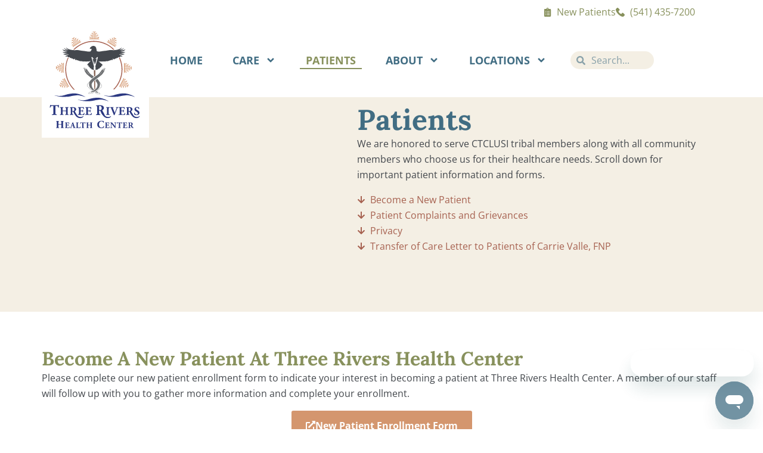

--- FILE ---
content_type: text/html; charset=UTF-8
request_url: https://threerivers.health/patients/
body_size: 17059
content:
<!doctype html>
<html lang="en-US">
<head>
	<meta charset="UTF-8">
	<meta name="viewport" content="width=device-width, initial-scale=1">
	<link rel="profile" href="https://gmpg.org/xfn/11">
	<meta name='robots' content='index, follow, max-image-preview:large, max-snippet:-1, max-video-preview:-1' />
	<style>img:is([sizes="auto" i], [sizes^="auto," i]) { contain-intrinsic-size: 3000px 1500px }</style>
	
	<!-- This site is optimized with the Yoast SEO Premium plugin v23.3 (Yoast SEO v26.8) - https://yoast.com/product/yoast-seo-premium-wordpress/ -->
	<title>Patients - Three Rivers Health Center</title>
	<meta name="description" content="Interested in becoming a patient at Three Rivers Health Center? Find the information you need here, including our new patient enrollment form." />
	<link rel="canonical" href="https://threerivers.health/patients/" />
	<meta property="og:locale" content="en_US" />
	<meta property="og:type" content="article" />
	<meta property="og:title" content="Patients" />
	<meta property="og:description" content="Interested in becoming a patient at Three Rivers Health Center? Find the information you need here, including our new patient enrollment form." />
	<meta property="og:url" content="https://threerivers.health/patients/" />
	<meta property="og:site_name" content="Three Rivers Health Center" />
	<meta property="article:publisher" content="https://www.facebook.com/three.rivers.health.center.oregon" />
	<meta property="article:modified_time" content="2025-10-20T20:43:02+00:00" />
	<meta property="og:image" content="https://threerivers.health/wp-content/uploads/TRHC-Lobby-scaled.avif" />
	<meta property="og:image:width" content="2560" />
	<meta property="og:image:height" content="1707" />
	<meta property="og:image:type" content="image/jpeg" />
	<meta name="twitter:card" content="summary_large_image" />
	<meta name="twitter:label1" content="Est. reading time" />
	<meta name="twitter:data1" content="2 minutes" />
	<script type="application/ld+json" class="yoast-schema-graph">{"@context":"https://schema.org","@graph":[{"@type":["WebPage","MedicalWebPage"],"@id":"https://threerivers.health/patients/","url":"https://threerivers.health/patients/","name":"Patients - Three Rivers Health Center","isPartOf":{"@id":"https://threerivers.health/#website"},"primaryImageOfPage":{"@id":"https://threerivers.health/patients/#primaryimage"},"image":{"@id":"https://threerivers.health/patients/#primaryimage"},"thumbnailUrl":"https://threerivers.health/wp-content/uploads/TRHC-Lobby-scaled.avif","datePublished":"2024-04-08T18:02:42+00:00","dateModified":"2025-10-20T20:43:02+00:00","description":"Interested in becoming a patient at Three Rivers Health Center? Find the information you need here, including our new patient enrollment form.","breadcrumb":{"@id":"https://threerivers.health/patients/#breadcrumb"},"inLanguage":"en-US","potentialAction":[{"@type":"ReadAction","target":["https://threerivers.health/patients/"]}]},{"@type":"ImageObject","inLanguage":"en-US","@id":"https://threerivers.health/patients/#primaryimage","url":"https://threerivers.health/wp-content/uploads/TRHC-Lobby-scaled.avif","contentUrl":"https://threerivers.health/wp-content/uploads/TRHC-Lobby-scaled.avif","width":2560,"height":1707,"caption":"A woman fills out patient paperwork while sitting in the Three Rivers Health Center lobby."},{"@type":"BreadcrumbList","@id":"https://threerivers.health/patients/#breadcrumb","itemListElement":[{"@type":"ListItem","position":1,"name":"Home","item":"https://threerivers.health/"},{"@type":"ListItem","position":2,"name":"Patients"}]},{"@type":"WebSite","@id":"https://threerivers.health/#website","url":"https://threerivers.health/","name":"Three Rivers Health Center","description":"A new Multidimensional Care health center in Coos Bay, OR, from the Confederated Tribes of Coos, Lower Umpqua and Siuslaw Indians.","publisher":{"@id":"https://threerivers.health/#organization"},"alternateName":"TRHC","potentialAction":[{"@type":"SearchAction","target":{"@type":"EntryPoint","urlTemplate":"https://threerivers.health/?s={search_term_string}"},"query-input":{"@type":"PropertyValueSpecification","valueRequired":true,"valueName":"search_term_string"}}],"inLanguage":"en-US"},{"@type":["Organization","Place","Physician"],"@id":"https://threerivers.health/#organization","name":"Three Rivers Health Center","alternateName":"TRHC","url":"https://threerivers.health/","logo":{"@id":"https://threerivers.health/patients/#local-main-organization-logo"},"image":{"@id":"https://threerivers.health/patients/#local-main-organization-logo"},"sameAs":["https://www.facebook.com/three.rivers.health.center.oregon","https://www.linkedin.com/company/three-rivers-health-center/","https://www.youtube.com/@ThreeRiversHealthCenter"],"description":"Three Rivers Health Center is owned and operated by the Confederated Tribes of Coos, Lower Umpqua, and Siuslaw Indians.","legalName":"Three Rivers Health Center, Confederated Tribes of Coos, Lower Umpqua and Siuslaw Indians","foundingDate":"2024-05-20","ownershipFundingInfo":"https://threerivers.health/about/ctclusi/","address":{"@id":"https://threerivers.health/patients/#local-main-place-address"},"telephone":["(541) 435-7200"],"contactPoint":{"@type":"ContactPoint","telephone":"(541) 435-7200","email":"threerivershealth@ctclusi.org"},"openingHoursSpecification":[{"@type":"OpeningHoursSpecification","dayOfWeek":["Monday","Tuesday","Wednesday","Thursday","Friday"],"opens":"07:00","closes":"18:00"},{"@type":"OpeningHoursSpecification","dayOfWeek":["Saturday","Sunday"],"opens":"00:00","closes":"00:00"}],"email":"threerivershealth@ctclusi.org","areaServed":"Coos Bay, Oregon","priceRange":"$"},{"@type":"PostalAddress","@id":"https://threerivers.health/patients/#local-main-place-address","streetAddress":"150 S Wall Street","addressLocality":"Coos Bay","postalCode":"97420","addressRegion":"OR","addressCountry":"US"},{"@type":"ImageObject","inLanguage":"en-US","@id":"https://threerivers.health/patients/#local-main-organization-logo","url":"https://threerivers.health/wp-content/uploads/TRHC_Logo_FullColor_White-BG.svg","contentUrl":"https://threerivers.health/wp-content/uploads/TRHC_Logo_FullColor_White-BG.svg","width":1252,"height":1328,"caption":"Three Rivers Health Center"}]}</script>
	<meta name="geo.placename" content="Coos Bay" />
	<meta name="geo.region" content="United States (US)" />
	<!-- / Yoast SEO Premium plugin. -->


<link rel='dns-prefetch' href='//www.googletagmanager.com' />
<link rel='dns-prefetch' href='//stats.wp.com' />
<link rel='preconnect' href='//c0.wp.com' />
<link rel="alternate" type="application/rss+xml" title="Three Rivers Health Center &raquo; Feed" href="https://threerivers.health/feed/" />
<link rel='stylesheet' id='all-css-e2f61c87c61349f117010919322c7520' href='https://threerivers.health/wp-content/boost-cache/static/42dd082a79.min.css' type='text/css' media='all' />
<style id='jetpack-sharing-buttons-style-inline-css'>
.jetpack-sharing-buttons__services-list{display:flex;flex-direction:row;flex-wrap:wrap;gap:0;list-style-type:none;margin:5px;padding:0}.jetpack-sharing-buttons__services-list.has-small-icon-size{font-size:12px}.jetpack-sharing-buttons__services-list.has-normal-icon-size{font-size:16px}.jetpack-sharing-buttons__services-list.has-large-icon-size{font-size:24px}.jetpack-sharing-buttons__services-list.has-huge-icon-size{font-size:36px}@media print{.jetpack-sharing-buttons__services-list{display:none!important}}.editor-styles-wrapper .wp-block-jetpack-sharing-buttons{gap:0;padding-inline-start:0}ul.jetpack-sharing-buttons__services-list.has-background{padding:1.25em 2.375em}
</style>
<style id='global-styles-inline-css'>
:root{--wp--preset--aspect-ratio--square: 1;--wp--preset--aspect-ratio--4-3: 4/3;--wp--preset--aspect-ratio--3-4: 3/4;--wp--preset--aspect-ratio--3-2: 3/2;--wp--preset--aspect-ratio--2-3: 2/3;--wp--preset--aspect-ratio--16-9: 16/9;--wp--preset--aspect-ratio--9-16: 9/16;--wp--preset--color--black: #000000;--wp--preset--color--cyan-bluish-gray: #abb8c3;--wp--preset--color--white: #ffffff;--wp--preset--color--pale-pink: #f78da7;--wp--preset--color--vivid-red: #cf2e2e;--wp--preset--color--luminous-vivid-orange: #ff6900;--wp--preset--color--luminous-vivid-amber: #fcb900;--wp--preset--color--light-green-cyan: #7bdcb5;--wp--preset--color--vivid-green-cyan: #00d084;--wp--preset--color--pale-cyan-blue: #8ed1fc;--wp--preset--color--vivid-cyan-blue: #0693e3;--wp--preset--color--vivid-purple: #9b51e0;--wp--preset--gradient--vivid-cyan-blue-to-vivid-purple: linear-gradient(135deg,rgba(6,147,227,1) 0%,rgb(155,81,224) 100%);--wp--preset--gradient--light-green-cyan-to-vivid-green-cyan: linear-gradient(135deg,rgb(122,220,180) 0%,rgb(0,208,130) 100%);--wp--preset--gradient--luminous-vivid-amber-to-luminous-vivid-orange: linear-gradient(135deg,rgba(252,185,0,1) 0%,rgba(255,105,0,1) 100%);--wp--preset--gradient--luminous-vivid-orange-to-vivid-red: linear-gradient(135deg,rgba(255,105,0,1) 0%,rgb(207,46,46) 100%);--wp--preset--gradient--very-light-gray-to-cyan-bluish-gray: linear-gradient(135deg,rgb(238,238,238) 0%,rgb(169,184,195) 100%);--wp--preset--gradient--cool-to-warm-spectrum: linear-gradient(135deg,rgb(74,234,220) 0%,rgb(151,120,209) 20%,rgb(207,42,186) 40%,rgb(238,44,130) 60%,rgb(251,105,98) 80%,rgb(254,248,76) 100%);--wp--preset--gradient--blush-light-purple: linear-gradient(135deg,rgb(255,206,236) 0%,rgb(152,150,240) 100%);--wp--preset--gradient--blush-bordeaux: linear-gradient(135deg,rgb(254,205,165) 0%,rgb(254,45,45) 50%,rgb(107,0,62) 100%);--wp--preset--gradient--luminous-dusk: linear-gradient(135deg,rgb(255,203,112) 0%,rgb(199,81,192) 50%,rgb(65,88,208) 100%);--wp--preset--gradient--pale-ocean: linear-gradient(135deg,rgb(255,245,203) 0%,rgb(182,227,212) 50%,rgb(51,167,181) 100%);--wp--preset--gradient--electric-grass: linear-gradient(135deg,rgb(202,248,128) 0%,rgb(113,206,126) 100%);--wp--preset--gradient--midnight: linear-gradient(135deg,rgb(2,3,129) 0%,rgb(40,116,252) 100%);--wp--preset--font-size--small: 13px;--wp--preset--font-size--medium: 20px;--wp--preset--font-size--large: 36px;--wp--preset--font-size--x-large: 42px;--wp--preset--spacing--20: 0.44rem;--wp--preset--spacing--30: 0.67rem;--wp--preset--spacing--40: 1rem;--wp--preset--spacing--50: 1.5rem;--wp--preset--spacing--60: 2.25rem;--wp--preset--spacing--70: 3.38rem;--wp--preset--spacing--80: 5.06rem;--wp--preset--shadow--natural: 6px 6px 9px rgba(0, 0, 0, 0.2);--wp--preset--shadow--deep: 12px 12px 50px rgba(0, 0, 0, 0.4);--wp--preset--shadow--sharp: 6px 6px 0px rgba(0, 0, 0, 0.2);--wp--preset--shadow--outlined: 6px 6px 0px -3px rgba(255, 255, 255, 1), 6px 6px rgba(0, 0, 0, 1);--wp--preset--shadow--crisp: 6px 6px 0px rgba(0, 0, 0, 1);}:root { --wp--style--global--content-size: 800px;--wp--style--global--wide-size: 1200px; }:where(body) { margin: 0; }.wp-site-blocks > .alignleft { float: left; margin-right: 2em; }.wp-site-blocks > .alignright { float: right; margin-left: 2em; }.wp-site-blocks > .aligncenter { justify-content: center; margin-left: auto; margin-right: auto; }:where(.wp-site-blocks) > * { margin-block-start: 24px; margin-block-end: 0; }:where(.wp-site-blocks) > :first-child { margin-block-start: 0; }:where(.wp-site-blocks) > :last-child { margin-block-end: 0; }:root { --wp--style--block-gap: 24px; }:root :where(.is-layout-flow) > :first-child{margin-block-start: 0;}:root :where(.is-layout-flow) > :last-child{margin-block-end: 0;}:root :where(.is-layout-flow) > *{margin-block-start: 24px;margin-block-end: 0;}:root :where(.is-layout-constrained) > :first-child{margin-block-start: 0;}:root :where(.is-layout-constrained) > :last-child{margin-block-end: 0;}:root :where(.is-layout-constrained) > *{margin-block-start: 24px;margin-block-end: 0;}:root :where(.is-layout-flex){gap: 24px;}:root :where(.is-layout-grid){gap: 24px;}.is-layout-flow > .alignleft{float: left;margin-inline-start: 0;margin-inline-end: 2em;}.is-layout-flow > .alignright{float: right;margin-inline-start: 2em;margin-inline-end: 0;}.is-layout-flow > .aligncenter{margin-left: auto !important;margin-right: auto !important;}.is-layout-constrained > .alignleft{float: left;margin-inline-start: 0;margin-inline-end: 2em;}.is-layout-constrained > .alignright{float: right;margin-inline-start: 2em;margin-inline-end: 0;}.is-layout-constrained > .aligncenter{margin-left: auto !important;margin-right: auto !important;}.is-layout-constrained > :where(:not(.alignleft):not(.alignright):not(.alignfull)){max-width: var(--wp--style--global--content-size);margin-left: auto !important;margin-right: auto !important;}.is-layout-constrained > .alignwide{max-width: var(--wp--style--global--wide-size);}body .is-layout-flex{display: flex;}.is-layout-flex{flex-wrap: wrap;align-items: center;}.is-layout-flex > :is(*, div){margin: 0;}body .is-layout-grid{display: grid;}.is-layout-grid > :is(*, div){margin: 0;}body{padding-top: 0px;padding-right: 0px;padding-bottom: 0px;padding-left: 0px;}a:where(:not(.wp-element-button)){text-decoration: underline;}:root :where(.wp-element-button, .wp-block-button__link){background-color: #32373c;border-width: 0;color: #fff;font-family: inherit;font-size: inherit;line-height: inherit;padding: calc(0.667em + 2px) calc(1.333em + 2px);text-decoration: none;}.has-black-color{color: var(--wp--preset--color--black) !important;}.has-cyan-bluish-gray-color{color: var(--wp--preset--color--cyan-bluish-gray) !important;}.has-white-color{color: var(--wp--preset--color--white) !important;}.has-pale-pink-color{color: var(--wp--preset--color--pale-pink) !important;}.has-vivid-red-color{color: var(--wp--preset--color--vivid-red) !important;}.has-luminous-vivid-orange-color{color: var(--wp--preset--color--luminous-vivid-orange) !important;}.has-luminous-vivid-amber-color{color: var(--wp--preset--color--luminous-vivid-amber) !important;}.has-light-green-cyan-color{color: var(--wp--preset--color--light-green-cyan) !important;}.has-vivid-green-cyan-color{color: var(--wp--preset--color--vivid-green-cyan) !important;}.has-pale-cyan-blue-color{color: var(--wp--preset--color--pale-cyan-blue) !important;}.has-vivid-cyan-blue-color{color: var(--wp--preset--color--vivid-cyan-blue) !important;}.has-vivid-purple-color{color: var(--wp--preset--color--vivid-purple) !important;}.has-black-background-color{background-color: var(--wp--preset--color--black) !important;}.has-cyan-bluish-gray-background-color{background-color: var(--wp--preset--color--cyan-bluish-gray) !important;}.has-white-background-color{background-color: var(--wp--preset--color--white) !important;}.has-pale-pink-background-color{background-color: var(--wp--preset--color--pale-pink) !important;}.has-vivid-red-background-color{background-color: var(--wp--preset--color--vivid-red) !important;}.has-luminous-vivid-orange-background-color{background-color: var(--wp--preset--color--luminous-vivid-orange) !important;}.has-luminous-vivid-amber-background-color{background-color: var(--wp--preset--color--luminous-vivid-amber) !important;}.has-light-green-cyan-background-color{background-color: var(--wp--preset--color--light-green-cyan) !important;}.has-vivid-green-cyan-background-color{background-color: var(--wp--preset--color--vivid-green-cyan) !important;}.has-pale-cyan-blue-background-color{background-color: var(--wp--preset--color--pale-cyan-blue) !important;}.has-vivid-cyan-blue-background-color{background-color: var(--wp--preset--color--vivid-cyan-blue) !important;}.has-vivid-purple-background-color{background-color: var(--wp--preset--color--vivid-purple) !important;}.has-black-border-color{border-color: var(--wp--preset--color--black) !important;}.has-cyan-bluish-gray-border-color{border-color: var(--wp--preset--color--cyan-bluish-gray) !important;}.has-white-border-color{border-color: var(--wp--preset--color--white) !important;}.has-pale-pink-border-color{border-color: var(--wp--preset--color--pale-pink) !important;}.has-vivid-red-border-color{border-color: var(--wp--preset--color--vivid-red) !important;}.has-luminous-vivid-orange-border-color{border-color: var(--wp--preset--color--luminous-vivid-orange) !important;}.has-luminous-vivid-amber-border-color{border-color: var(--wp--preset--color--luminous-vivid-amber) !important;}.has-light-green-cyan-border-color{border-color: var(--wp--preset--color--light-green-cyan) !important;}.has-vivid-green-cyan-border-color{border-color: var(--wp--preset--color--vivid-green-cyan) !important;}.has-pale-cyan-blue-border-color{border-color: var(--wp--preset--color--pale-cyan-blue) !important;}.has-vivid-cyan-blue-border-color{border-color: var(--wp--preset--color--vivid-cyan-blue) !important;}.has-vivid-purple-border-color{border-color: var(--wp--preset--color--vivid-purple) !important;}.has-vivid-cyan-blue-to-vivid-purple-gradient-background{background: var(--wp--preset--gradient--vivid-cyan-blue-to-vivid-purple) !important;}.has-light-green-cyan-to-vivid-green-cyan-gradient-background{background: var(--wp--preset--gradient--light-green-cyan-to-vivid-green-cyan) !important;}.has-luminous-vivid-amber-to-luminous-vivid-orange-gradient-background{background: var(--wp--preset--gradient--luminous-vivid-amber-to-luminous-vivid-orange) !important;}.has-luminous-vivid-orange-to-vivid-red-gradient-background{background: var(--wp--preset--gradient--luminous-vivid-orange-to-vivid-red) !important;}.has-very-light-gray-to-cyan-bluish-gray-gradient-background{background: var(--wp--preset--gradient--very-light-gray-to-cyan-bluish-gray) !important;}.has-cool-to-warm-spectrum-gradient-background{background: var(--wp--preset--gradient--cool-to-warm-spectrum) !important;}.has-blush-light-purple-gradient-background{background: var(--wp--preset--gradient--blush-light-purple) !important;}.has-blush-bordeaux-gradient-background{background: var(--wp--preset--gradient--blush-bordeaux) !important;}.has-luminous-dusk-gradient-background{background: var(--wp--preset--gradient--luminous-dusk) !important;}.has-pale-ocean-gradient-background{background: var(--wp--preset--gradient--pale-ocean) !important;}.has-electric-grass-gradient-background{background: var(--wp--preset--gradient--electric-grass) !important;}.has-midnight-gradient-background{background: var(--wp--preset--gradient--midnight) !important;}.has-small-font-size{font-size: var(--wp--preset--font-size--small) !important;}.has-medium-font-size{font-size: var(--wp--preset--font-size--medium) !important;}.has-large-font-size{font-size: var(--wp--preset--font-size--large) !important;}.has-x-large-font-size{font-size: var(--wp--preset--font-size--x-large) !important;}
:root :where(.wp-block-pullquote){font-size: 1.5em;line-height: 1.6;}
</style>
<style id='dominant-color-styles-inline-css'>
img[data-dominant-color]:not(.has-transparency) { background-color: var(--dominant-color); }
</style>
<script src="https://threerivers.health/wp-includes/js/jquery/jquery.min.js?ver=3.7.1" id="jquery-core-js"></script>
<script type='text/javascript' src='https://threerivers.health/wp-content/boost-cache/static/ff1f11df13.min.js'></script>

<!-- Google tag (gtag.js) snippet added by Site Kit -->
<!-- Google Analytics snippet added by Site Kit -->
<script src="https://www.googletagmanager.com/gtag/js?id=GT-MKB7ZV2" id="google_gtagjs-js" async></script>
<script id="google_gtagjs-js-after">
window.dataLayer = window.dataLayer || [];function gtag(){dataLayer.push(arguments);}
gtag("set","linker",{"domains":["threerivers.health"]});
gtag("js", new Date());
gtag("set", "developer_id.dZTNiMT", true);
gtag("config", "GT-MKB7ZV2");
</script>
<meta name="generator" content="auto-sizes 1.7.0">
<meta name="generator" content="dominant-color-images 1.2.0">
<meta name="generator" content="Site Kit by Google 1.170.0" /><meta name="generator" content="performance-lab 4.0.1; plugins: auto-sizes, dominant-color-images, embed-optimizer, speculation-rules, webp-uploads">
<meta name="generator" content="webp-uploads 2.6.1">
	<style>img#wpstats{display:none}</style>
		<meta name="generator" content="speculation-rules 1.6.0">
<meta name="generator" content="Elementor 3.34.2; features: e_font_icon_svg, additional_custom_breakpoints; settings: css_print_method-external, google_font-enabled, font_display-swap">
<meta data-od-replaced-content="optimization-detective 1.0.0-beta4" name="generator" content="optimization-detective 1.0.0-beta4; url_metric_groups={0:populated, 480:populated, 600:populated, 782:complete}">
			<style>
				.e-con.e-parent:nth-of-type(n+4):not(.e-lazyloaded):not(.e-no-lazyload),
				.e-con.e-parent:nth-of-type(n+4):not(.e-lazyloaded):not(.e-no-lazyload) * {
					background-image: none !important;
				}
				@media screen and (max-height: 1024px) {
					.e-con.e-parent:nth-of-type(n+3):not(.e-lazyloaded):not(.e-no-lazyload),
					.e-con.e-parent:nth-of-type(n+3):not(.e-lazyloaded):not(.e-no-lazyload) * {
						background-image: none !important;
					}
				}
				@media screen and (max-height: 640px) {
					.e-con.e-parent:nth-of-type(n+2):not(.e-lazyloaded):not(.e-no-lazyload),
					.e-con.e-parent:nth-of-type(n+2):not(.e-lazyloaded):not(.e-no-lazyload) * {
						background-image: none !important;
					}
				}
			</style>
			<meta name="generator" content="embed-optimizer 1.0.0-beta3">
<link rel="icon" href="https://threerivers.health/wp-content/uploads/cropped-TRHC_Favicon-32x32.png" sizes="32x32" />
<link rel="icon" href="https://threerivers.health/wp-content/uploads/cropped-TRHC_Favicon-192x192.png" sizes="192x192" />
<link rel="apple-touch-icon" href="https://threerivers.health/wp-content/uploads/cropped-TRHC_Favicon-180x180.png" />
<meta name="msapplication-TileImage" content="https://threerivers.health/wp-content/uploads/cropped-TRHC_Favicon-270x270.png" />
</head>
<body class="wp-singular page-template page-template-elementor_header_footer page page-id-612 page-parent wp-custom-logo wp-embed-responsive wp-theme-hello-elementor hello-elementor-default elementor-default elementor-template-full-width elementor-kit-34 elementor-page elementor-page-612">


<a class="skip-link screen-reader-text" href="#content">Skip to content</a>

		<header data-elementor-type="header" data-elementor-id="56" class="elementor elementor-56 elementor-location-header" data-elementor-post-type="elementor_library">
			<a class="elementor-element elementor-element-65e016b4 e-con-full elementor-hidden-desktop elementor-hidden-tablet elementor-hidden-mobile e-flex e-con e-parent" data-id="65e016b4" data-element_type="container" data-settings="{&quot;background_background&quot;:&quot;classic&quot;}" href="/grand-opening/">
				<div class="elementor-element elementor-element-40af514 elementor-widget elementor-widget-heading" data-id="40af514" data-element_type="widget" id="go-banner" data-widget_type="heading.default">
				<div class="elementor-widget-container">
					<span class="elementor-heading-title elementor-size-default">★ Grand Opening ★<br>Saturday June 1</span>				</div>
				</div>
				<div class="elementor-element elementor-element-2620c3b elementor-widget elementor-widget-text-editor" data-id="2620c3b" data-element_type="widget" data-widget_type="text-editor.default">
				<div class="elementor-widget-container">
									<p>Click for details</p>								</div>
				</div>
				</a>
		<div class="elementor-element elementor-element-c63e604 e-flex e-con-boxed e-con e-parent" data-id="c63e604" data-element_type="container" data-settings="{&quot;background_background&quot;:&quot;classic&quot;}">
					<div class="e-con-inner">
				<div class="elementor-element elementor-element-d3c511e elementor-align-end elementor-mobile-align-center elementor-icon-list--layout-inline elementor-list-item-link-full_width elementor-widget elementor-widget-icon-list" data-id="d3c511e" data-element_type="widget" data-widget_type="icon-list.default">
				<div class="elementor-widget-container">
							<ul class="elementor-icon-list-items elementor-inline-items">
							<li class="elementor-icon-list-item elementor-inline-item">
											<a href="/patients/">

												<span class="elementor-icon-list-icon">
							<svg aria-hidden="true" class="e-font-icon-svg e-fas-clipboard-list" viewBox="0 0 384 512" xmlns="http://www.w3.org/2000/svg"><path d="M336 64h-80c0-35.3-28.7-64-64-64s-64 28.7-64 64H48C21.5 64 0 85.5 0 112v352c0 26.5 21.5 48 48 48h288c26.5 0 48-21.5 48-48V112c0-26.5-21.5-48-48-48zM96 424c-13.3 0-24-10.7-24-24s10.7-24 24-24 24 10.7 24 24-10.7 24-24 24zm0-96c-13.3 0-24-10.7-24-24s10.7-24 24-24 24 10.7 24 24-10.7 24-24 24zm0-96c-13.3 0-24-10.7-24-24s10.7-24 24-24 24 10.7 24 24-10.7 24-24 24zm96-192c13.3 0 24 10.7 24 24s-10.7 24-24 24-24-10.7-24-24 10.7-24 24-24zm128 368c0 4.4-3.6 8-8 8H168c-4.4 0-8-3.6-8-8v-16c0-4.4 3.6-8 8-8h144c4.4 0 8 3.6 8 8v16zm0-96c0 4.4-3.6 8-8 8H168c-4.4 0-8-3.6-8-8v-16c0-4.4 3.6-8 8-8h144c4.4 0 8 3.6 8 8v16zm0-96c0 4.4-3.6 8-8 8H168c-4.4 0-8-3.6-8-8v-16c0-4.4 3.6-8 8-8h144c4.4 0 8 3.6 8 8v16z"></path></svg>						</span>
										<span class="elementor-icon-list-text">New Patients</span>
											</a>
									</li>
								<li class="elementor-icon-list-item elementor-inline-item">
											<span class="elementor-icon-list-icon">
							<svg xmlns="http://www.w3.org/2000/svg" id="bca8668a-c1a7-45ca-a09b-aba638241546" data-name="Layer 1" width="14.9685" height="15" viewBox="0 0 14.9685 15"><path d="M14.576,11.0085,12.4827,8.9152a1.3923,1.3923,0,0,0-2.3176.5233,1.4244,1.4244,0,0,1-1.6447.8971A6.455,6.455,0,0,1,4.6328,6.4481,1.3551,1.3551,0,0,1,5.53,4.8033a1.3922,1.3922,0,0,0,.5233-2.3175L3.96.3925a1.4929,1.4929,0,0,0-2.0185,0l-1.42,1.42C-.8994,3.3082.6705,7.27,4.1843,10.7842s7.476,5.1585,8.9712,3.6633L14.576,13.027A1.4931,1.4931,0,0,0,14.576,11.0085Z" transform="translate(0 0)"></path></svg>						</span>
										<span class="elementor-icon-list-text">(541) 435-7200</span>
									</li>
						</ul>
						</div>
				</div>
					</div>
				</div>
		<header class="elementor-element elementor-element-570512e0 elementor-hidden-mobile e-flex e-con-boxed e-con e-parent" data-id="570512e0" data-element_type="container" data-settings="{&quot;background_background&quot;:&quot;classic&quot;,&quot;sticky&quot;:&quot;top&quot;,&quot;sticky_effects_offset&quot;:90,&quot;sticky_on&quot;:[&quot;desktop&quot;,&quot;tablet&quot;,&quot;mobile&quot;],&quot;sticky_offset&quot;:0,&quot;sticky_anchor_link_offset&quot;:0}">
					<div class="e-con-inner">
		<div class="elementor-element elementor-element-dd0aa30 e-con-full e-flex e-con e-child" data-id="dd0aa30" data-element_type="container">
				<div class="elementor-element elementor-element-bd2d91f logo-full elementor-widget elementor-widget-image" data-id="bd2d91f" data-element_type="widget" data-widget_type="image.default">
				<div class="elementor-widget-container">
																<a href="https://threerivers.health">
							<img width="300" height="300" src="https://threerivers.health/wp-content/uploads/TRHC_Logo_FullColor_White-BG.svg" class="attachment-medium size-medium wp-image-166" alt="Three Rivers Health Center Logo" data-attachment-id="166" data-permalink="https://threerivers.health/trhc_logo_fullcolor_white-bg-2/" data-orig-file="https://threerivers.health/wp-content/uploads/TRHC_Logo_FullColor_White-BG.svg" data-orig-size="1252,1328" data-comments-opened="0" data-image-meta="[]" data-image-title="TRHC_Logo_FullColor_White-BG" data-image-description="" data-image-caption="" data-medium-file="https://threerivers.health/wp-content/uploads/TRHC_Logo_FullColor_White-BG.svg" data-large-file="https://threerivers.health/wp-content/uploads/TRHC_Logo_FullColor_White-BG.svg" />								</a>
															</div>
				</div>
				<div class="elementor-element elementor-element-dbb0a2b logo-name elementor-widget elementor-widget-image" data-id="dbb0a2b" data-element_type="widget" data-widget_type="image.default">
				<div class="elementor-widget-container">
																<a href="https://threerivers.health">
							<img width="300" height="300" src="https://threerivers.health/wp-content/uploads/TRHC_Logo_NameOnly_White-BG.svg" class="attachment-medium size-medium wp-image-168" alt="Three Rivers Health Center Logo - Name only" data-attachment-id="168" data-permalink="https://threerivers.health/trhc_logo_nameonly_white-bg/" data-orig-file="https://threerivers.health/wp-content/uploads/TRHC_Logo_NameOnly_White-BG.svg" data-orig-size="1252,469" data-comments-opened="0" data-image-meta="[]" data-image-title="TRHC_Logo_NameOnly_White-BG" data-image-description="" data-image-caption="" data-medium-file="https://threerivers.health/wp-content/uploads/TRHC_Logo_NameOnly_White-BG.svg" data-large-file="https://threerivers.health/wp-content/uploads/TRHC_Logo_NameOnly_White-BG.svg" />								</a>
															</div>
				</div>
				</div>
		<div class="elementor-element elementor-element-b57756d e-con-full e-flex e-con e-child" data-id="b57756d" data-element_type="container">
				<div class="elementor-element elementor-element-65e1ae04 elementor-nav-menu--dropdown-mobile elementor-nav-menu--stretch elementor-nav-menu__align-end elementor-nav-menu__text-align-center elementor-nav-menu--toggle elementor-nav-menu--burger elementor-widget elementor-widget-nav-menu" data-id="65e1ae04" data-element_type="widget" data-settings="{&quot;full_width&quot;:&quot;stretch&quot;,&quot;submenu_icon&quot;:{&quot;value&quot;:&quot;&lt;svg aria-hidden=\&quot;true\&quot; class=\&quot;e-font-icon-svg e-fas-angle-down\&quot; viewBox=\&quot;0 0 320 512\&quot; xmlns=\&quot;http:\/\/www.w3.org\/2000\/svg\&quot;&gt;&lt;path d=\&quot;M143 352.3L7 216.3c-9.4-9.4-9.4-24.6 0-33.9l22.6-22.6c9.4-9.4 24.6-9.4 33.9 0l96.4 96.4 96.4-96.4c9.4-9.4 24.6-9.4 33.9 0l22.6 22.6c9.4 9.4 9.4 24.6 0 33.9l-136 136c-9.2 9.4-24.4 9.4-33.8 0z\&quot;&gt;&lt;\/path&gt;&lt;\/svg&gt;&quot;,&quot;library&quot;:&quot;fa-solid&quot;},&quot;layout&quot;:&quot;horizontal&quot;,&quot;toggle&quot;:&quot;burger&quot;}" data-widget_type="nav-menu.default">
				<div class="elementor-widget-container">
								<nav aria-label="Menu" class="elementor-nav-menu--main elementor-nav-menu__container elementor-nav-menu--layout-horizontal e--pointer-underline e--animation-none">
				<ul id="menu-1-65e1ae04" class="elementor-nav-menu"><li class="menu-item menu-item-type-post_type menu-item-object-page menu-item-home menu-item-340"><a href="https://threerivers.health/" class="elementor-item">Home</a></li>
<li class="menu-item menu-item-type-post_type menu-item-object-page menu-item-has-children menu-item-1103"><a href="https://threerivers.health/care/" class="elementor-item">Care</a>
<ul class="sub-menu elementor-nav-menu--dropdown">
	<li class="menu-item menu-item-type-post_type menu-item-object-page menu-item-1106"><a href="https://threerivers.health/care/medical-primary-care/" class="elementor-sub-item">Medical Primary Care</a></li>
	<li class="menu-item menu-item-type-post_type menu-item-object-page menu-item-1105"><a href="https://threerivers.health/care/behavioral-health/" class="elementor-sub-item">Behavioral Health</a></li>
	<li class="menu-item menu-item-type-post_type menu-item-object-page menu-item-1107"><a href="https://threerivers.health/care/pharmacy/" class="elementor-sub-item">Pharmacy</a></li>
	<li class="menu-item menu-item-type-post_type menu-item-object-page menu-item-1104"><a href="https://threerivers.health/care/dental-clinic/" class="elementor-sub-item">Dental Clinic</a></li>
</ul>
</li>
<li class="menu-item menu-item-type-post_type menu-item-object-page current-menu-item page_item page-item-612 current_page_item menu-item-633"><a href="https://threerivers.health/patients/" aria-current="page" class="elementor-item elementor-item-active">Patients</a></li>
<li class="menu-item menu-item-type-post_type menu-item-object-page menu-item-has-children menu-item-1153"><a href="https://threerivers.health/about/" class="elementor-item">About</a>
<ul class="sub-menu elementor-nav-menu--dropdown">
	<li class="menu-item menu-item-type-post_type menu-item-object-page menu-item-1154"><a href="https://threerivers.health/about/ctclusi/" class="elementor-sub-item">CTCLUSI</a></li>
	<li class="menu-item menu-item-type-post_type menu-item-object-page menu-item-332"><a href="https://threerivers.health/about/news/" class="elementor-sub-item">News</a></li>
	<li class="menu-item menu-item-type-post_type menu-item-object-page menu-item-1155"><a href="https://threerivers.health/about/careers/" class="elementor-sub-item">Careers</a></li>
	<li class="menu-item menu-item-type-post_type menu-item-object-page menu-item-1657"><a href="https://threerivers.health/about/artwork/" class="elementor-sub-item">Artwork</a></li>
</ul>
</li>
<li class="menu-item menu-item-type-custom menu-item-object-custom menu-item-has-children menu-item-1112"><a href="/locations/" class="elementor-item">Locations</a>
<ul class="sub-menu elementor-nav-menu--dropdown">
	<li class="menu-item menu-item-type-post_type menu-item-object-wpseo_locations menu-item-1109"><a href="https://threerivers.health/locations/coos-bay-oregon/three-rivers-health-center-coos-bay/" class="elementor-sub-item">Three Rivers Health Center – Coos Bay</a></li>
	<li class="menu-item menu-item-type-post_type menu-item-object-wpseo_locations menu-item-1110"><a href="https://threerivers.health/locations/coos-bay-oregon/three-rivers-pharmacy-coos-bay/" class="elementor-sub-item">Three Rivers Pharmacy – Coos Bay</a></li>
	<li class="menu-item menu-item-type-post_type menu-item-object-wpseo_locations menu-item-1111"><a href="https://threerivers.health/locations/coos-bay-oregon/three-rivers-dental-clinic-coos-bay/" class="elementor-sub-item">Three Rivers Dental Clinic – Coos Bay</a></li>
</ul>
</li>
</ul>			</nav>
					<div class="elementor-menu-toggle" role="button" tabindex="0" aria-label="Menu Toggle" aria-expanded="false">
			<svg aria-hidden="true" role="presentation" class="elementor-menu-toggle__icon--open e-font-icon-svg e-eicon-menu-bar" viewBox="0 0 1000 1000" xmlns="http://www.w3.org/2000/svg"><path d="M104 333H896C929 333 958 304 958 271S929 208 896 208H104C71 208 42 237 42 271S71 333 104 333ZM104 583H896C929 583 958 554 958 521S929 458 896 458H104C71 458 42 487 42 521S71 583 104 583ZM104 833H896C929 833 958 804 958 771S929 708 896 708H104C71 708 42 737 42 771S71 833 104 833Z"></path></svg><svg aria-hidden="true" role="presentation" class="elementor-menu-toggle__icon--close e-font-icon-svg e-eicon-close" viewBox="0 0 1000 1000" xmlns="http://www.w3.org/2000/svg"><path d="M742 167L500 408 258 167C246 154 233 150 217 150 196 150 179 158 167 167 154 179 150 196 150 212 150 229 154 242 171 254L408 500 167 742C138 771 138 800 167 829 196 858 225 858 254 829L496 587 738 829C750 842 767 846 783 846 800 846 817 842 829 829 842 817 846 804 846 783 846 767 842 750 829 737L588 500 833 258C863 229 863 200 833 171 804 137 775 137 742 167Z"></path></svg>		</div>
					<nav class="elementor-nav-menu--dropdown elementor-nav-menu__container" aria-hidden="true">
				<ul id="menu-2-65e1ae04" class="elementor-nav-menu"><li class="menu-item menu-item-type-post_type menu-item-object-page menu-item-home menu-item-340"><a href="https://threerivers.health/" class="elementor-item" tabindex="-1">Home</a></li>
<li class="menu-item menu-item-type-post_type menu-item-object-page menu-item-has-children menu-item-1103"><a href="https://threerivers.health/care/" class="elementor-item" tabindex="-1">Care</a>
<ul class="sub-menu elementor-nav-menu--dropdown">
	<li class="menu-item menu-item-type-post_type menu-item-object-page menu-item-1106"><a href="https://threerivers.health/care/medical-primary-care/" class="elementor-sub-item" tabindex="-1">Medical Primary Care</a></li>
	<li class="menu-item menu-item-type-post_type menu-item-object-page menu-item-1105"><a href="https://threerivers.health/care/behavioral-health/" class="elementor-sub-item" tabindex="-1">Behavioral Health</a></li>
	<li class="menu-item menu-item-type-post_type menu-item-object-page menu-item-1107"><a href="https://threerivers.health/care/pharmacy/" class="elementor-sub-item" tabindex="-1">Pharmacy</a></li>
	<li class="menu-item menu-item-type-post_type menu-item-object-page menu-item-1104"><a href="https://threerivers.health/care/dental-clinic/" class="elementor-sub-item" tabindex="-1">Dental Clinic</a></li>
</ul>
</li>
<li class="menu-item menu-item-type-post_type menu-item-object-page current-menu-item page_item page-item-612 current_page_item menu-item-633"><a href="https://threerivers.health/patients/" aria-current="page" class="elementor-item elementor-item-active" tabindex="-1">Patients</a></li>
<li class="menu-item menu-item-type-post_type menu-item-object-page menu-item-has-children menu-item-1153"><a href="https://threerivers.health/about/" class="elementor-item" tabindex="-1">About</a>
<ul class="sub-menu elementor-nav-menu--dropdown">
	<li class="menu-item menu-item-type-post_type menu-item-object-page menu-item-1154"><a href="https://threerivers.health/about/ctclusi/" class="elementor-sub-item" tabindex="-1">CTCLUSI</a></li>
	<li class="menu-item menu-item-type-post_type menu-item-object-page menu-item-332"><a href="https://threerivers.health/about/news/" class="elementor-sub-item" tabindex="-1">News</a></li>
	<li class="menu-item menu-item-type-post_type menu-item-object-page menu-item-1155"><a href="https://threerivers.health/about/careers/" class="elementor-sub-item" tabindex="-1">Careers</a></li>
	<li class="menu-item menu-item-type-post_type menu-item-object-page menu-item-1657"><a href="https://threerivers.health/about/artwork/" class="elementor-sub-item" tabindex="-1">Artwork</a></li>
</ul>
</li>
<li class="menu-item menu-item-type-custom menu-item-object-custom menu-item-has-children menu-item-1112"><a href="/locations/" class="elementor-item" tabindex="-1">Locations</a>
<ul class="sub-menu elementor-nav-menu--dropdown">
	<li class="menu-item menu-item-type-post_type menu-item-object-wpseo_locations menu-item-1109"><a href="https://threerivers.health/locations/coos-bay-oregon/three-rivers-health-center-coos-bay/" class="elementor-sub-item" tabindex="-1">Three Rivers Health Center – Coos Bay</a></li>
	<li class="menu-item menu-item-type-post_type menu-item-object-wpseo_locations menu-item-1110"><a href="https://threerivers.health/locations/coos-bay-oregon/three-rivers-pharmacy-coos-bay/" class="elementor-sub-item" tabindex="-1">Three Rivers Pharmacy – Coos Bay</a></li>
	<li class="menu-item menu-item-type-post_type menu-item-object-wpseo_locations menu-item-1111"><a href="https://threerivers.health/locations/coos-bay-oregon/three-rivers-dental-clinic-coos-bay/" class="elementor-sub-item" tabindex="-1">Three Rivers Dental Clinic – Coos Bay</a></li>
</ul>
</li>
</ul>			</nav>
						</div>
				</div>
				<div class="elementor-element elementor-element-0540e29 elementor-search-form--skin-minimal elementor-widget__width-initial elementor-widget elementor-widget-search-form" data-id="0540e29" data-element_type="widget" data-settings="{&quot;skin&quot;:&quot;minimal&quot;}" data-widget_type="search-form.default">
				<div class="elementor-widget-container">
							<search role="search">
			<form class="elementor-search-form" action="https://threerivers.health" method="get">
												<div class="elementor-search-form__container">
					<label class="elementor-screen-only" for="elementor-search-form-0540e29">Search</label>

											<div class="elementor-search-form__icon">
							<div class="e-font-icon-svg-container"><svg aria-hidden="true" class="e-font-icon-svg e-fas-search" viewBox="0 0 512 512" xmlns="http://www.w3.org/2000/svg"><path d="M505 442.7L405.3 343c-4.5-4.5-10.6-7-17-7H372c27.6-35.3 44-79.7 44-128C416 93.1 322.9 0 208 0S0 93.1 0 208s93.1 208 208 208c48.3 0 92.7-16.4 128-44v16.3c0 6.4 2.5 12.5 7 17l99.7 99.7c9.4 9.4 24.6 9.4 33.9 0l28.3-28.3c9.4-9.4 9.4-24.6.1-34zM208 336c-70.7 0-128-57.2-128-128 0-70.7 57.2-128 128-128 70.7 0 128 57.2 128 128 0 70.7-57.2 128-128 128z"></path></svg></div>							<span class="elementor-screen-only">Search</span>
						</div>
					
					<input id="elementor-search-form-0540e29" placeholder="Search..." class="elementor-search-form__input" type="search" name="s" value="">
					
					
									</div>
			</form>
		</search>
						</div>
				</div>
				</div>
					</div>
				</header>
		<header class="elementor-element elementor-element-5ea4be8 elementor-hidden-desktop elementor-hidden-tablet e-flex e-con-boxed e-con e-parent" data-id="5ea4be8" data-element_type="container" data-settings="{&quot;background_background&quot;:&quot;classic&quot;,&quot;sticky&quot;:&quot;top&quot;,&quot;sticky_effects_offset&quot;:90,&quot;sticky_on&quot;:[&quot;desktop&quot;,&quot;tablet&quot;,&quot;mobile&quot;],&quot;sticky_offset&quot;:0,&quot;sticky_anchor_link_offset&quot;:0}">
					<div class="e-con-inner">
				<div class="elementor-element elementor-element-2c9a453 logo-full elementor-widget elementor-widget-image" data-id="2c9a453" data-element_type="widget" data-widget_type="image.default">
				<div class="elementor-widget-container">
																<a href="https://threerivers.health">
							<img width="300" height="300" src="https://threerivers.health/wp-content/uploads/TRHC_Logo_FullColor_White-BG.svg" class="attachment-medium size-medium wp-image-166" alt="Three Rivers Health Center Logo" data-attachment-id="166" data-permalink="https://threerivers.health/trhc_logo_fullcolor_white-bg-2/" data-orig-file="https://threerivers.health/wp-content/uploads/TRHC_Logo_FullColor_White-BG.svg" data-orig-size="1252,1328" data-comments-opened="0" data-image-meta="[]" data-image-title="TRHC_Logo_FullColor_White-BG" data-image-description="" data-image-caption="" data-medium-file="https://threerivers.health/wp-content/uploads/TRHC_Logo_FullColor_White-BG.svg" data-large-file="https://threerivers.health/wp-content/uploads/TRHC_Logo_FullColor_White-BG.svg" />								</a>
															</div>
				</div>
				<div class="elementor-element elementor-element-2df137d logo-name elementor-widget elementor-widget-image" data-id="2df137d" data-element_type="widget" data-widget_type="image.default">
				<div class="elementor-widget-container">
																<a href="https://threerivers.health">
							<img width="300" height="300" src="https://threerivers.health/wp-content/uploads/TRHC_Logo_NameOnly_White-BG.svg" class="attachment-medium size-medium wp-image-168" alt="Three Rivers Health Center Logo - Name only" data-attachment-id="168" data-permalink="https://threerivers.health/trhc_logo_nameonly_white-bg/" data-orig-file="https://threerivers.health/wp-content/uploads/TRHC_Logo_NameOnly_White-BG.svg" data-orig-size="1252,469" data-comments-opened="0" data-image-meta="[]" data-image-title="TRHC_Logo_NameOnly_White-BG" data-image-description="" data-image-caption="" data-medium-file="https://threerivers.health/wp-content/uploads/TRHC_Logo_NameOnly_White-BG.svg" data-large-file="https://threerivers.health/wp-content/uploads/TRHC_Logo_NameOnly_White-BG.svg" />								</a>
															</div>
				</div>
				<div class="elementor-element elementor-element-fa5f616 elementor-nav-menu--dropdown-mobile elementor-nav-menu--stretch elementor-nav-menu__align-end elementor-nav-menu__text-align-center elementor-nav-menu--toggle elementor-nav-menu--burger elementor-widget elementor-widget-nav-menu" data-id="fa5f616" data-element_type="widget" data-settings="{&quot;full_width&quot;:&quot;stretch&quot;,&quot;submenu_icon&quot;:{&quot;value&quot;:&quot;&lt;i aria-hidden=\&quot;true\&quot; class=\&quot;\&quot;&gt;&lt;\/i&gt;&quot;,&quot;library&quot;:&quot;&quot;},&quot;layout&quot;:&quot;horizontal&quot;,&quot;toggle&quot;:&quot;burger&quot;}" data-widget_type="nav-menu.default">
				<div class="elementor-widget-container">
								<nav aria-label="Menu" class="elementor-nav-menu--main elementor-nav-menu__container elementor-nav-menu--layout-horizontal e--pointer-underline e--animation-none">
				<ul id="menu-1-fa5f616" class="elementor-nav-menu"><li class="menu-item menu-item-type-post_type menu-item-object-page menu-item-home menu-item-340"><a href="https://threerivers.health/" class="elementor-item">Home</a></li>
<li class="menu-item menu-item-type-post_type menu-item-object-page menu-item-has-children menu-item-1103"><a href="https://threerivers.health/care/" class="elementor-item">Care</a>
<ul class="sub-menu elementor-nav-menu--dropdown">
	<li class="menu-item menu-item-type-post_type menu-item-object-page menu-item-1106"><a href="https://threerivers.health/care/medical-primary-care/" class="elementor-sub-item">Medical Primary Care</a></li>
	<li class="menu-item menu-item-type-post_type menu-item-object-page menu-item-1105"><a href="https://threerivers.health/care/behavioral-health/" class="elementor-sub-item">Behavioral Health</a></li>
	<li class="menu-item menu-item-type-post_type menu-item-object-page menu-item-1107"><a href="https://threerivers.health/care/pharmacy/" class="elementor-sub-item">Pharmacy</a></li>
	<li class="menu-item menu-item-type-post_type menu-item-object-page menu-item-1104"><a href="https://threerivers.health/care/dental-clinic/" class="elementor-sub-item">Dental Clinic</a></li>
</ul>
</li>
<li class="menu-item menu-item-type-post_type menu-item-object-page current-menu-item page_item page-item-612 current_page_item menu-item-633"><a href="https://threerivers.health/patients/" aria-current="page" class="elementor-item elementor-item-active">Patients</a></li>
<li class="menu-item menu-item-type-post_type menu-item-object-page menu-item-has-children menu-item-1153"><a href="https://threerivers.health/about/" class="elementor-item">About</a>
<ul class="sub-menu elementor-nav-menu--dropdown">
	<li class="menu-item menu-item-type-post_type menu-item-object-page menu-item-1154"><a href="https://threerivers.health/about/ctclusi/" class="elementor-sub-item">CTCLUSI</a></li>
	<li class="menu-item menu-item-type-post_type menu-item-object-page menu-item-332"><a href="https://threerivers.health/about/news/" class="elementor-sub-item">News</a></li>
	<li class="menu-item menu-item-type-post_type menu-item-object-page menu-item-1155"><a href="https://threerivers.health/about/careers/" class="elementor-sub-item">Careers</a></li>
	<li class="menu-item menu-item-type-post_type menu-item-object-page menu-item-1657"><a href="https://threerivers.health/about/artwork/" class="elementor-sub-item">Artwork</a></li>
</ul>
</li>
<li class="menu-item menu-item-type-custom menu-item-object-custom menu-item-has-children menu-item-1112"><a href="/locations/" class="elementor-item">Locations</a>
<ul class="sub-menu elementor-nav-menu--dropdown">
	<li class="menu-item menu-item-type-post_type menu-item-object-wpseo_locations menu-item-1109"><a href="https://threerivers.health/locations/coos-bay-oregon/three-rivers-health-center-coos-bay/" class="elementor-sub-item">Three Rivers Health Center – Coos Bay</a></li>
	<li class="menu-item menu-item-type-post_type menu-item-object-wpseo_locations menu-item-1110"><a href="https://threerivers.health/locations/coos-bay-oregon/three-rivers-pharmacy-coos-bay/" class="elementor-sub-item">Three Rivers Pharmacy – Coos Bay</a></li>
	<li class="menu-item menu-item-type-post_type menu-item-object-wpseo_locations menu-item-1111"><a href="https://threerivers.health/locations/coos-bay-oregon/three-rivers-dental-clinic-coos-bay/" class="elementor-sub-item">Three Rivers Dental Clinic – Coos Bay</a></li>
</ul>
</li>
</ul>			</nav>
					<div class="elementor-menu-toggle" role="button" tabindex="0" aria-label="Menu Toggle" aria-expanded="false">
			<svg aria-hidden="true" role="presentation" class="elementor-menu-toggle__icon--open e-font-icon-svg e-eicon-menu-bar" viewBox="0 0 1000 1000" xmlns="http://www.w3.org/2000/svg"><path d="M104 333H896C929 333 958 304 958 271S929 208 896 208H104C71 208 42 237 42 271S71 333 104 333ZM104 583H896C929 583 958 554 958 521S929 458 896 458H104C71 458 42 487 42 521S71 583 104 583ZM104 833H896C929 833 958 804 958 771S929 708 896 708H104C71 708 42 737 42 771S71 833 104 833Z"></path></svg><svg aria-hidden="true" role="presentation" class="elementor-menu-toggle__icon--close e-font-icon-svg e-eicon-close" viewBox="0 0 1000 1000" xmlns="http://www.w3.org/2000/svg"><path d="M742 167L500 408 258 167C246 154 233 150 217 150 196 150 179 158 167 167 154 179 150 196 150 212 150 229 154 242 171 254L408 500 167 742C138 771 138 800 167 829 196 858 225 858 254 829L496 587 738 829C750 842 767 846 783 846 800 846 817 842 829 829 842 817 846 804 846 783 846 767 842 750 829 737L588 500 833 258C863 229 863 200 833 171 804 137 775 137 742 167Z"></path></svg>		</div>
					<nav class="elementor-nav-menu--dropdown elementor-nav-menu__container" aria-hidden="true">
				<ul id="menu-2-fa5f616" class="elementor-nav-menu"><li class="menu-item menu-item-type-post_type menu-item-object-page menu-item-home menu-item-340"><a href="https://threerivers.health/" class="elementor-item" tabindex="-1">Home</a></li>
<li class="menu-item menu-item-type-post_type menu-item-object-page menu-item-has-children menu-item-1103"><a href="https://threerivers.health/care/" class="elementor-item" tabindex="-1">Care</a>
<ul class="sub-menu elementor-nav-menu--dropdown">
	<li class="menu-item menu-item-type-post_type menu-item-object-page menu-item-1106"><a href="https://threerivers.health/care/medical-primary-care/" class="elementor-sub-item" tabindex="-1">Medical Primary Care</a></li>
	<li class="menu-item menu-item-type-post_type menu-item-object-page menu-item-1105"><a href="https://threerivers.health/care/behavioral-health/" class="elementor-sub-item" tabindex="-1">Behavioral Health</a></li>
	<li class="menu-item menu-item-type-post_type menu-item-object-page menu-item-1107"><a href="https://threerivers.health/care/pharmacy/" class="elementor-sub-item" tabindex="-1">Pharmacy</a></li>
	<li class="menu-item menu-item-type-post_type menu-item-object-page menu-item-1104"><a href="https://threerivers.health/care/dental-clinic/" class="elementor-sub-item" tabindex="-1">Dental Clinic</a></li>
</ul>
</li>
<li class="menu-item menu-item-type-post_type menu-item-object-page current-menu-item page_item page-item-612 current_page_item menu-item-633"><a href="https://threerivers.health/patients/" aria-current="page" class="elementor-item elementor-item-active" tabindex="-1">Patients</a></li>
<li class="menu-item menu-item-type-post_type menu-item-object-page menu-item-has-children menu-item-1153"><a href="https://threerivers.health/about/" class="elementor-item" tabindex="-1">About</a>
<ul class="sub-menu elementor-nav-menu--dropdown">
	<li class="menu-item menu-item-type-post_type menu-item-object-page menu-item-1154"><a href="https://threerivers.health/about/ctclusi/" class="elementor-sub-item" tabindex="-1">CTCLUSI</a></li>
	<li class="menu-item menu-item-type-post_type menu-item-object-page menu-item-332"><a href="https://threerivers.health/about/news/" class="elementor-sub-item" tabindex="-1">News</a></li>
	<li class="menu-item menu-item-type-post_type menu-item-object-page menu-item-1155"><a href="https://threerivers.health/about/careers/" class="elementor-sub-item" tabindex="-1">Careers</a></li>
	<li class="menu-item menu-item-type-post_type menu-item-object-page menu-item-1657"><a href="https://threerivers.health/about/artwork/" class="elementor-sub-item" tabindex="-1">Artwork</a></li>
</ul>
</li>
<li class="menu-item menu-item-type-custom menu-item-object-custom menu-item-has-children menu-item-1112"><a href="/locations/" class="elementor-item" tabindex="-1">Locations</a>
<ul class="sub-menu elementor-nav-menu--dropdown">
	<li class="menu-item menu-item-type-post_type menu-item-object-wpseo_locations menu-item-1109"><a href="https://threerivers.health/locations/coos-bay-oregon/three-rivers-health-center-coos-bay/" class="elementor-sub-item" tabindex="-1">Three Rivers Health Center – Coos Bay</a></li>
	<li class="menu-item menu-item-type-post_type menu-item-object-wpseo_locations menu-item-1110"><a href="https://threerivers.health/locations/coos-bay-oregon/three-rivers-pharmacy-coos-bay/" class="elementor-sub-item" tabindex="-1">Three Rivers Pharmacy – Coos Bay</a></li>
	<li class="menu-item menu-item-type-post_type menu-item-object-wpseo_locations menu-item-1111"><a href="https://threerivers.health/locations/coos-bay-oregon/three-rivers-dental-clinic-coos-bay/" class="elementor-sub-item" tabindex="-1">Three Rivers Dental Clinic – Coos Bay</a></li>
</ul>
</li>
</ul>			</nav>
						</div>
				</div>
					</div>
				</header>
				</header>
				<div data-elementor-type="wp-page" data-elementor-id="612" class="elementor elementor-612" data-elementor-post-type="page">
				<div class="elementor-element elementor-element-ab0bbb8 e-con-full e-flex e-con e-parent" data-id="ab0bbb8" data-element_type="container" data-settings="{&quot;background_background&quot;:&quot;classic&quot;}">
		<div class="elementor-element elementor-element-3d9c227 e-con-full e-flex e-con e-child" data-id="3d9c227" data-element_type="container" data-settings="{&quot;background_background&quot;:&quot;classic&quot;}">
				</div>
		<div class="elementor-element elementor-element-114ac30 e-con-full e-flex e-con e-child" data-id="114ac30" data-element_type="container">
				<div class="elementor-element elementor-element-07ac6c5 elementor-widget elementor-widget-heading" data-id="07ac6c5" data-element_type="widget" data-widget_type="heading.default">
				<div class="elementor-widget-container">
					<h1 class="elementor-heading-title elementor-size-default">Patients</h1>				</div>
				</div>
				<div class="elementor-element elementor-element-36076a4 elementor-widget elementor-widget-text-editor" data-id="36076a4" data-element_type="widget" data-widget_type="text-editor.default">
				<div class="elementor-widget-container">
									<p>We are honored to serve CTCLUSI tribal members along with all community members who choose us for their healthcare needs. Scroll down for important patient information and forms.</p>								</div>
				</div>
				<div class="elementor-element elementor-element-1cb3e01 elementor-icon-list--layout-traditional elementor-list-item-link-full_width elementor-widget elementor-widget-icon-list" data-id="1cb3e01" data-element_type="widget" data-widget_type="icon-list.default">
				<div class="elementor-widget-container">
							<ul class="elementor-icon-list-items">
							<li class="elementor-icon-list-item">
											<a href="#newpatient">

												<span class="elementor-icon-list-icon">
							<svg aria-hidden="true" class="e-font-icon-svg e-fas-arrow-down" viewBox="0 0 448 512" xmlns="http://www.w3.org/2000/svg"><path d="M413.1 222.5l22.2 22.2c9.4 9.4 9.4 24.6 0 33.9L241 473c-9.4 9.4-24.6 9.4-33.9 0L12.7 278.6c-9.4-9.4-9.4-24.6 0-33.9l22.2-22.2c9.5-9.5 25-9.3 34.3.4L184 343.4V56c0-13.3 10.7-24 24-24h32c13.3 0 24 10.7 24 24v287.4l114.8-120.5c9.3-9.8 24.8-10 34.3-.4z"></path></svg>						</span>
										<span class="elementor-icon-list-text">Become a New Patient</span>
											</a>
									</li>
								<li class="elementor-icon-list-item">
											<a href="#complaints">

												<span class="elementor-icon-list-icon">
							<svg aria-hidden="true" class="e-font-icon-svg e-fas-arrow-down" viewBox="0 0 448 512" xmlns="http://www.w3.org/2000/svg"><path d="M413.1 222.5l22.2 22.2c9.4 9.4 9.4 24.6 0 33.9L241 473c-9.4 9.4-24.6 9.4-33.9 0L12.7 278.6c-9.4-9.4-9.4-24.6 0-33.9l22.2-22.2c9.5-9.5 25-9.3 34.3.4L184 343.4V56c0-13.3 10.7-24 24-24h32c13.3 0 24 10.7 24 24v287.4l114.8-120.5c9.3-9.8 24.8-10 34.3-.4z"></path></svg>						</span>
										<span class="elementor-icon-list-text">Patient Complaints and Grievances</span>
											</a>
									</li>
								<li class="elementor-icon-list-item">
											<a href="#privacy">

												<span class="elementor-icon-list-icon">
							<svg aria-hidden="true" class="e-font-icon-svg e-fas-arrow-down" viewBox="0 0 448 512" xmlns="http://www.w3.org/2000/svg"><path d="M413.1 222.5l22.2 22.2c9.4 9.4 9.4 24.6 0 33.9L241 473c-9.4 9.4-24.6 9.4-33.9 0L12.7 278.6c-9.4-9.4-9.4-24.6 0-33.9l22.2-22.2c9.5-9.5 25-9.3 34.3.4L184 343.4V56c0-13.3 10.7-24 24-24h32c13.3 0 24 10.7 24 24v287.4l114.8-120.5c9.3-9.8 24.8-10 34.3-.4z"></path></svg>						</span>
										<span class="elementor-icon-list-text">Privacy</span>
											</a>
									</li>
								<li class="elementor-icon-list-item">
											<a href="#Transfer%20of%20Care">

												<span class="elementor-icon-list-icon">
							<svg aria-hidden="true" class="e-font-icon-svg e-fas-arrow-down" viewBox="0 0 448 512" xmlns="http://www.w3.org/2000/svg"><path d="M413.1 222.5l22.2 22.2c9.4 9.4 9.4 24.6 0 33.9L241 473c-9.4 9.4-24.6 9.4-33.9 0L12.7 278.6c-9.4-9.4-9.4-24.6 0-33.9l22.2-22.2c9.5-9.5 25-9.3 34.3.4L184 343.4V56c0-13.3 10.7-24 24-24h32c13.3 0 24 10.7 24 24v287.4l114.8-120.5c9.3-9.8 24.8-10 34.3-.4z"></path></svg>						</span>
										<span class="elementor-icon-list-text">Transfer of Care Letter to Patients of Carrie Valle, FNP</span>
											</a>
									</li>
						</ul>
						</div>
				</div>
				<div class="elementor-element elementor-element-8aae145 elementor-widget elementor-widget-spacer" data-id="8aae145" data-element_type="widget" data-widget_type="spacer.default">
				<div class="elementor-widget-container">
							<div class="elementor-spacer">
			<div class="elementor-spacer-inner"></div>
		</div>
						</div>
				</div>
				</div>
				</div>
		<div class="elementor-element elementor-element-d63c958 e-flex e-con-boxed e-con e-parent" data-id="d63c958" data-element_type="container" id="newpatient">
					<div class="e-con-inner">
				<div class="elementor-element elementor-element-1b7597b elementor-widget elementor-widget-spacer" data-id="1b7597b" data-element_type="widget" data-widget_type="spacer.default">
				<div class="elementor-widget-container">
							<div class="elementor-spacer">
			<div class="elementor-spacer-inner"></div>
		</div>
						</div>
				</div>
				<div class="elementor-element elementor-element-956df87 elementor-widget elementor-widget-heading" data-id="956df87" data-element_type="widget" data-widget_type="heading.default">
				<div class="elementor-widget-container">
					<h2 class="elementor-heading-title elementor-size-default">become a new patient at Three rivers Health Center</h2>				</div>
				</div>
				<div class="elementor-element elementor-element-2828d83 elementor-widget elementor-widget-text-editor" data-id="2828d83" data-element_type="widget" data-widget_type="text-editor.default">
				<div class="elementor-widget-container">
									<p>Please complete our new patient enrollment form to indicate your interest in becoming a patient at Three Rivers Health Center. A member of our staff will follow up with you to gather more information and complete your enrollment.</p>								</div>
				</div>
				<div class="elementor-element elementor-element-69591fa elementor-align-center elementor-widget elementor-widget-button" data-id="69591fa" data-element_type="widget" data-widget_type="button.default">
				<div class="elementor-widget-container">
									<div class="elementor-button-wrapper">
					<a class="elementor-button elementor-button-link elementor-size-sm" href="https://laserfiche.ctclusi.org/Forms/New-Patient-Registration" target="_blank" rel="nofollow">
						<span class="elementor-button-content-wrapper">
						<span class="elementor-button-icon">
				<svg aria-hidden="true" class="e-font-icon-svg e-fas-external-link-alt" viewBox="0 0 512 512" xmlns="http://www.w3.org/2000/svg"><path d="M432,320H400a16,16,0,0,0-16,16V448H64V128H208a16,16,0,0,0,16-16V80a16,16,0,0,0-16-16H48A48,48,0,0,0,0,112V464a48,48,0,0,0,48,48H400a48,48,0,0,0,48-48V336A16,16,0,0,0,432,320ZM488,0h-128c-21.37,0-32.05,25.91-17,41l35.73,35.73L135,320.37a24,24,0,0,0,0,34L157.67,377a24,24,0,0,0,34,0L435.28,133.32,471,169c15,15,41,4.5,41-17V24A24,24,0,0,0,488,0Z"></path></svg>			</span>
									<span class="elementor-button-text">New Patient Enrollment Form</span>
					</span>
					</a>
				</div>
								</div>
				</div>
					</div>
				</div>
		<div class="elementor-element elementor-element-31d5eff e-flex e-con-boxed e-con e-parent" data-id="31d5eff" data-element_type="container" id="complaints">
					<div class="e-con-inner">
				<div class="elementor-element elementor-element-a44f7b6 elementor-widget elementor-widget-spacer" data-id="a44f7b6" data-element_type="widget" data-widget_type="spacer.default">
				<div class="elementor-widget-container">
							<div class="elementor-spacer">
			<div class="elementor-spacer-inner"></div>
		</div>
						</div>
				</div>
				<div class="elementor-element elementor-element-a217239 elementor-widget elementor-widget-heading" data-id="a217239" data-element_type="widget" data-widget_type="heading.default">
				<div class="elementor-widget-container">
					<h2 class="elementor-heading-title elementor-size-default">Patient Complaints and Grievances</h2>				</div>
				</div>
				<div class="elementor-element elementor-element-df76344 elementor-widget elementor-widget-text-editor" data-id="df76344" data-element_type="widget" data-widget_type="text-editor.default">
				<div class="elementor-widget-container">
									<p>At Three Rivers Health Center, our goal is to provide the best possible care. If for some reason we haven&#8217;t met your expectations, please let a member of our staff know right away so we can try to make it right.</p><p>If you&#8217;d like to make a formal complaint, you can do so by filling out the Patient Grievance Form linked below.</p>								</div>
				</div>
		<div class="elementor-element elementor-element-af0c17f e-con-full e-flex e-con e-child" data-id="af0c17f" data-element_type="container">
				<div class="elementor-element elementor-element-30b9404 elementor-align-center elementor-widget__width-auto elementor-widget elementor-widget-button" data-id="30b9404" data-element_type="widget" data-widget_type="button.default">
				<div class="elementor-widget-container">
									<div class="elementor-button-wrapper">
					<a class="elementor-button elementor-button-link elementor-size-sm" href="https://laserfiche.ctclusi.org/Forms/TRHC-Contact-Us" target="_blank">
						<span class="elementor-button-content-wrapper">
						<span class="elementor-button-icon">
				<svg aria-hidden="true" class="e-font-icon-svg e-fas-external-link-alt" viewBox="0 0 512 512" xmlns="http://www.w3.org/2000/svg"><path d="M432,320H400a16,16,0,0,0-16,16V448H64V128H208a16,16,0,0,0,16-16V80a16,16,0,0,0-16-16H48A48,48,0,0,0,0,112V464a48,48,0,0,0,48,48H400a48,48,0,0,0,48-48V336A16,16,0,0,0,432,320ZM488,0h-128c-21.37,0-32.05,25.91-17,41l35.73,35.73L135,320.37a24,24,0,0,0,0,34L157.67,377a24,24,0,0,0,34,0L435.28,133.32,471,169c15,15,41,4.5,41-17V24A24,24,0,0,0,488,0Z"></path></svg>			</span>
									<span class="elementor-button-text">Patient Feedback and Complaint Form</span>
					</span>
					</a>
				</div>
								</div>
				</div>
				</div>
				<div class="elementor-element elementor-element-c6335db elementor-widget elementor-widget-text-editor" data-id="c6335db" data-element_type="widget" data-widget_type="text-editor.default">
				<div class="elementor-widget-container">
									<p><span style="text-align: var(--text-align); background-color: var(--e-global-color-d6cea4e); color: var(--e-global-color-text); font-family: var(--e-global-typography-text-font-family),Sans-serif; font-size: var(--e-global-typography-text-font-size); font-style: var(--e-global-typography-text-font-style); font-weight: var(--e-global-typography-text-font-weight); letter-spacing: var(--e-global-typography-text-letter-spacing); text-transform: var(--e-global-typography-text-text-transform);">If you have any questions or concerns about our complaints and grievances policy, you may reach out to our Chief Compliance Officer via email:</span></p><p><strong>Davon Smith</strong><br />Chief Compliance Officer<br /><a href="mailto:trhc.compliance@ctclusi.org" target="_blank" rel="noopener">trhc.compliance@ctclusi.org</a></p>								</div>
				</div>
					</div>
				</div>
		<div class="elementor-element elementor-element-6c1b8a6 e-flex e-con-boxed e-con e-parent" data-id="6c1b8a6" data-element_type="container">
					<div class="e-con-inner">
				<div class="elementor-element elementor-element-1faac99 elementor-widget elementor-widget-spacer" data-id="1faac99" data-element_type="widget" data-widget_type="spacer.default">
				<div class="elementor-widget-container">
							<div class="elementor-spacer">
			<div class="elementor-spacer-inner"></div>
		</div>
						</div>
				</div>
					</div>
				</div>
		<div class="elementor-element elementor-element-7e428b1 e-flex e-con-boxed e-con e-parent" data-id="7e428b1" data-element_type="container">
					<div class="e-con-inner">
				<div class="elementor-element elementor-element-25e6dc7 elementor-widget elementor-widget-heading" data-id="25e6dc7" data-element_type="widget" id="Transfer of Care" data-widget_type="heading.default">
				<div class="elementor-widget-container">
					<h2 class="elementor-heading-title elementor-size-default">Transfer of Care Letter to Patients of Carrie Valle, FNP</h2>				</div>
				</div>
					</div>
				</div>
		<div class="elementor-element elementor-element-58929ef e-flex e-con-boxed e-con e-parent" data-id="58929ef" data-element_type="container">
					<div class="e-con-inner">
				<div class="elementor-element elementor-element-3026f3f elementor-widget elementor-widget-text-editor" data-id="3026f3f" data-element_type="widget" data-widget_type="text-editor.default">
				<div class="elementor-widget-container">
									<p>Provider Carrie Valle, FNP is no longer at Three Rivers Health Center. We can transfer your care to our other two providers, Paul Vitt, DO or Vanessa Mohrbacher, DNP.&nbsp;</p>								</div>
				</div>
					</div>
				</div>
		<div class="elementor-element elementor-element-54b8b27 e-flex e-con-boxed e-con e-parent" data-id="54b8b27" data-element_type="container">
					<div class="e-con-inner">
				<div class="elementor-element elementor-element-78aed03 elementor-align-center elementor-widget elementor-widget-button" data-id="78aed03" data-element_type="widget" data-widget_type="button.default">
				<div class="elementor-widget-container">
									<div class="elementor-button-wrapper">
					<a class="elementor-button elementor-button-link elementor-size-sm" href="https://threerivers.health/wp-content/uploads/PatientLetter_CVDeparture_FINAL.pdf" target="_blank">
						<span class="elementor-button-content-wrapper">
						<span class="elementor-button-icon">
				<svg aria-hidden="true" class="e-font-icon-svg e-fas-external-link-alt" viewBox="0 0 512 512" xmlns="http://www.w3.org/2000/svg"><path d="M432,320H400a16,16,0,0,0-16,16V448H64V128H208a16,16,0,0,0,16-16V80a16,16,0,0,0-16-16H48A48,48,0,0,0,0,112V464a48,48,0,0,0,48,48H400a48,48,0,0,0,48-48V336A16,16,0,0,0,432,320ZM488,0h-128c-21.37,0-32.05,25.91-17,41l35.73,35.73L135,320.37a24,24,0,0,0,0,34L157.67,377a24,24,0,0,0,34,0L435.28,133.32,471,169c15,15,41,4.5,41-17V24A24,24,0,0,0,488,0Z"></path></svg>			</span>
									<span class="elementor-button-text">Letter Regarding Transfer of Care</span>
					</span>
					</a>
				</div>
								</div>
				</div>
				<div class="elementor-element elementor-element-775649a elementor-widget elementor-widget-spacer" data-id="775649a" data-element_type="widget" data-widget_type="spacer.default">
				<div class="elementor-widget-container">
							<div class="elementor-spacer">
			<div class="elementor-spacer-inner"></div>
		</div>
						</div>
				</div>
				<div class="elementor-element elementor-element-195dbc8 elementor-widget elementor-widget-heading" data-id="195dbc8" data-element_type="widget" id="privacy" data-widget_type="heading.default">
				<div class="elementor-widget-container">
					<h2 class="elementor-heading-title elementor-size-default">Privacy </h2>				</div>
				</div>
				<div class="elementor-element elementor-element-d0b7573 elementor-widget elementor-widget-text-editor" data-id="d0b7573" data-element_type="widget" data-widget_type="text-editor.default">
				<div class="elementor-widget-container">
									<p>At Three Rivers Health Center, we take your privacy seriously and take precautions to protect your personal information. <a href="https://threerivers.health/patients/privacy/">View our Privacy Statement and Notice of Privacy Practices.</a></p>								</div>
				</div>
				<div class="elementor-element elementor-element-654894f elementor-widget elementor-widget-spacer" data-id="654894f" data-element_type="widget" data-widget_type="spacer.default">
				<div class="elementor-widget-container">
							<div class="elementor-spacer">
			<div class="elementor-spacer-inner"></div>
		</div>
						</div>
				</div>
				<div class="elementor-element elementor-element-3a5d369 elementor-widget elementor-widget-heading" data-id="3a5d369" data-element_type="widget" data-widget_type="heading.default">
				<div class="elementor-widget-container">
					<h2 class="elementor-heading-title elementor-size-default">More Patient information coming soon</h2>				</div>
				</div>
				<div class="elementor-element elementor-element-c95d0fd elementor-widget elementor-widget-text-editor" data-id="c95d0fd" data-element_type="widget" data-widget_type="text-editor.default">
				<div class="elementor-widget-container">
									<p>More information for patients is coming soon, including access to your patient portal, where you can schedule appointments, access billing details and update insurance information.</p>								</div>
				</div>
					</div>
				</div>
				</div>
				<footer data-elementor-type="footer" data-elementor-id="49" class="elementor elementor-49 elementor-location-footer" data-elementor-post-type="elementor_library">
			<div class="elementor-element elementor-element-1a368c4 e-flex e-con-boxed e-con e-parent" data-id="1a368c4" data-element_type="container" data-settings="{&quot;background_background&quot;:&quot;classic&quot;}">
					<div class="e-con-inner">
					</div>
				</div>
		<div class="elementor-element elementor-element-2a01f6a9 e-con-full e-flex e-con e-parent" data-id="2a01f6a9" data-element_type="container" data-settings="{&quot;background_background&quot;:&quot;classic&quot;}">
		<div class="elementor-element elementor-element-d231ad e-flex e-con-boxed e-con e-child" data-id="d231ad" data-element_type="container">
					<div class="e-con-inner">
				<div class="elementor-element elementor-element-7e2b398 elementor-widget elementor-widget-image" data-id="7e2b398" data-element_type="widget" data-widget_type="image.default">
				<div class="elementor-widget-container">
																<a href="/about/ctclusi">
							<img width="150" height="150" src="https://threerivers.health/wp-content/uploads/Conf.-Tribe-Logo-150x150.png" class="attachment-thumbnail size-thumbnail wp-image-1381 has-transparency" alt="Logo for the Confederated Tribes of Coos, Lower Umpqua, and Siuslaw Indians." srcset="https://threerivers.health/wp-content/uploads/Conf.-Tribe-Logo-150x150.png 150w, https://threerivers.health/wp-content/uploads/Conf.-Tribe-Logo-400x400.png 400w, https://threerivers.health/wp-content/uploads/Conf.-Tribe-Logo-300x300.png 300w, https://threerivers.health/wp-content/uploads/Conf.-Tribe-Logo.png 456w" sizes="(max-width: 150px) 100vw, 150px" data-has-transparency="true" data-dominant-color="c4c2c4" style="--dominant-color: #c4c2c4" data-attachment-id="1381" data-permalink="https://threerivers.health/?attachment_id=1381" data-orig-file="https://threerivers.health/wp-content/uploads/Conf.-Tribe-Logo.png" data-orig-size="456,456" data-comments-opened="0" data-image-meta="{&quot;aperture&quot;:&quot;0&quot;,&quot;credit&quot;:&quot;&quot;,&quot;camera&quot;:&quot;&quot;,&quot;caption&quot;:&quot;&quot;,&quot;created_timestamp&quot;:&quot;0&quot;,&quot;copyright&quot;:&quot;&quot;,&quot;focal_length&quot;:&quot;0&quot;,&quot;iso&quot;:&quot;0&quot;,&quot;shutter_speed&quot;:&quot;0&quot;,&quot;title&quot;:&quot;&quot;,&quot;orientation&quot;:&quot;0&quot;}" data-image-title="CTCLUSI Logo" data-image-description="" data-image-caption="" data-medium-file="https://threerivers.health/wp-content/uploads/Conf.-Tribe-Logo-400x400.png" data-large-file="https://threerivers.health/wp-content/uploads/Conf.-Tribe-Logo.png" />								</a>
															</div>
				</div>
				<div class="elementor-element elementor-element-2aa74cc elementor-widget__width-inherit elementor-widget elementor-widget-text-editor" data-id="2aa74cc" data-element_type="widget" data-widget_type="text-editor.default">
				<div class="elementor-widget-container">
									<p class="p1">Three Rivers Health Center is owned and operated by the <a href="/about/ctclusi">Confederated Tribes of Coos, Lower Umpqua and Siuslaw Indians</a>.</p>								</div>
				</div>
					</div>
				</div>
				</div>
		<div class="elementor-element elementor-element-c5e1722 e-flex e-con-boxed e-con e-parent" data-id="c5e1722" data-element_type="container" data-settings="{&quot;background_background&quot;:&quot;classic&quot;}">
					<div class="e-con-inner">
		<div class="elementor-element elementor-element-bc2b695 e-con-full e-flex e-con e-child" data-id="bc2b695" data-element_type="container">
				<div class="elementor-element elementor-element-f0f07c8 elementor-widget elementor-widget-image" data-id="f0f07c8" data-element_type="widget" data-widget_type="image.default">
				<div class="elementor-widget-container">
																<a href="https://threerivers.health">
							<img width="184" height="200" src="https://threerivers.health/wp-content/uploads/TRHC_Logo_White_200.png" class="attachment-full size-full wp-image-1212 has-transparency" alt="Three Rivers Health Center Logo" data-has-transparency="true" data-dominant-color="ffffff" style="--dominant-color: #ffffff" data-attachment-id="1212" data-permalink="https://threerivers.health/trhc_logo_white_200/" data-orig-file="https://threerivers.health/wp-content/uploads/TRHC_Logo_White_200.png" data-orig-size="184,200" data-comments-opened="0" data-image-meta="{&quot;aperture&quot;:&quot;0&quot;,&quot;credit&quot;:&quot;&quot;,&quot;camera&quot;:&quot;&quot;,&quot;caption&quot;:&quot;&quot;,&quot;created_timestamp&quot;:&quot;0&quot;,&quot;copyright&quot;:&quot;&quot;,&quot;focal_length&quot;:&quot;0&quot;,&quot;iso&quot;:&quot;0&quot;,&quot;shutter_speed&quot;:&quot;0&quot;,&quot;title&quot;:&quot;&quot;,&quot;orientation&quot;:&quot;0&quot;}" data-image-title="TRHC_Logo_White_200" data-image-description="" data-image-caption="" data-medium-file="https://threerivers.health/wp-content/uploads/TRHC_Logo_White_200.png" data-large-file="https://threerivers.health/wp-content/uploads/TRHC_Logo_White_200.png" />								</a>
															</div>
				</div>
				<div class="elementor-element elementor-element-bd42088 elementor-widget elementor-widget-wp-widget-wpseo_show_address" data-id="bd42088" data-element_type="widget" data-widget_type="wp-widget-wpseo_show_address.default">
				<div class="elementor-widget-container">
					<div id="wpseo_location-377" class="wpseo-location"><div class="wpseo-address-wrapper"><div class="street-address">150 S Wall Street</div><span class="locality"> Coos Bay</span>, <span  class="region">OR</span> <span class="postal-code">97420</span></div><span class="wpseo-phone">Phone: <a href="tel:5414357200" class="tel"><span>(541) 435-7200</span></a></span><br/><span class="wpseo-email">Email: <a href="mailto:thr&#101;e&#114;&#105;ver&#115;h&#101;&#097;l&#116;&#104;&#064;c&#116;c&#108;u&#115;&#105;&#046;org">&#116;&#104;re&#101;&#114;i&#118;er&#115;health&#64;ct&#99;&#108;u&#115;&#105;.&#111;r&#103;</a></span><br/></div>				</div>
				</div>
				</div>
		<div class="elementor-element elementor-element-5b22464 e-con-full e-flex e-con e-child" data-id="5b22464" data-element_type="container">
				<div class="elementor-element elementor-element-719b63c elementor-widget elementor-widget-sitemap" data-id="719b63c" data-element_type="widget" data-widget_type="sitemap.default">
				<div class="elementor-widget-container">
					<div class="elementor-sitemap-wrap"><div class="elementor-sitemap-section"><h4 class="elementor-sitemap-title elementor-sitemap-page-title">Pages</h4><ul class="elementor-sitemap-list elementor-sitemap-page-list"><li class="elementor-sitemap-item elementor-sitemap-item-page page_item page-item-75"><a href="https://threerivers.health/">Home</a></li><li class="elementor-sitemap-item elementor-sitemap-item-page page_item page-item-64"><a href="https://threerivers.health/care/">Multidimensional Care</a><ul class='children'><li class="elementor-sitemap-item elementor-sitemap-item-page page_item page-item-971"><a href="https://threerivers.health/care/medical-primary-care/">Medical Primary Care</a></li><li class="elementor-sitemap-item elementor-sitemap-item-page page_item page-item-1042"><a href="https://threerivers.health/care/behavioral-health/">Behavioral Health</a></li><li class="elementor-sitemap-item elementor-sitemap-item-page page_item page-item-506"><a href="https://threerivers.health/care/pharmacy/">Pharmacy</a></li><li class="elementor-sitemap-item elementor-sitemap-item-page page_item page-item-1091"><a href="https://threerivers.health/care/dental-clinic/">Dental Clinic</a></li></ul></li><li class="elementor-sitemap-item elementor-sitemap-item-page page_item page-item-612"><a href="https://threerivers.health/patients/">Patients</a><ul class='children'><li class="elementor-sitemap-item elementor-sitemap-item-page page_item page-item-3"><a href="https://threerivers.health/patients/privacy/">Privacy</a></li></ul></li><li class="elementor-sitemap-item elementor-sitemap-item-page page_item page-item-1137"><a href="https://threerivers.health/about/">About</a><ul class='children'><li class="elementor-sitemap-item elementor-sitemap-item-page page_item page-item-1148"><a href="https://threerivers.health/about/ctclusi/">CTCLUSI</a></li><li class="elementor-sitemap-item elementor-sitemap-item-page page_item page-item-11 current_page_parent"><a href="https://threerivers.health/about/news/">News</a></li><li class="elementor-sitemap-item elementor-sitemap-item-page page_item page-item-397"><a href="https://threerivers.health/about/careers/">Careers</a></li><li class="elementor-sitemap-item elementor-sitemap-item-page page_item page-item-1604"><a href="https://threerivers.health/about/artwork/">Artwork</a></li></ul></li></ul></div></div>				</div>
				</div>
				</div>
		<div class="elementor-element elementor-element-d8f2fe7 e-con-full e-flex e-con e-child" data-id="d8f2fe7" data-element_type="container">
		<div class="elementor-element elementor-element-54aae94 e-con-full e-flex e-con e-child" data-id="54aae94" data-element_type="container">
				<div class="elementor-element elementor-element-2d30948 elementor-view-default elementor-widget elementor-widget-icon" data-id="2d30948" data-element_type="widget" data-widget_type="icon.default">
				<div class="elementor-widget-container">
							<div class="elementor-icon-wrapper">
			<a class="elementor-icon" href="https://www.linkedin.com/company/three-rivers-health-center/" target="_blank">
			<svg aria-hidden="true" class="e-font-icon-svg e-fab-linkedin" viewBox="0 0 448 512" xmlns="http://www.w3.org/2000/svg"><path d="M416 32H31.9C14.3 32 0 46.5 0 64.3v383.4C0 465.5 14.3 480 31.9 480H416c17.6 0 32-14.5 32-32.3V64.3c0-17.8-14.4-32.3-32-32.3zM135.4 416H69V202.2h66.5V416zm-33.2-243c-21.3 0-38.5-17.3-38.5-38.5S80.9 96 102.2 96c21.2 0 38.5 17.3 38.5 38.5 0 21.3-17.2 38.5-38.5 38.5zm282.1 243h-66.4V312c0-24.8-.5-56.7-34.5-56.7-34.6 0-39.9 27-39.9 54.9V416h-66.4V202.2h63.7v29.2h.9c8.9-16.8 30.6-34.5 62.9-34.5 67.2 0 79.7 44.3 79.7 101.9V416z"></path></svg>			</a>
		</div>
						</div>
				</div>
				<div class="elementor-element elementor-element-31e5003 elementor-view-default elementor-widget elementor-widget-icon" data-id="31e5003" data-element_type="widget" data-widget_type="icon.default">
				<div class="elementor-widget-container">
							<div class="elementor-icon-wrapper">
			<a class="elementor-icon" href="https://www.facebook.com/three.rivers.health.center.oregon" target="_blank">
			<svg aria-hidden="true" class="e-font-icon-svg e-fab-facebook-square" viewBox="0 0 448 512" xmlns="http://www.w3.org/2000/svg"><path d="M400 32H48A48 48 0 0 0 0 80v352a48 48 0 0 0 48 48h137.25V327.69h-63V256h63v-54.64c0-62.15 37-96.48 93.67-96.48 27.14 0 55.52 4.84 55.52 4.84v61h-31.27c-30.81 0-40.42 19.12-40.42 38.73V256h68.78l-11 71.69h-57.78V480H400a48 48 0 0 0 48-48V80a48 48 0 0 0-48-48z"></path></svg>			</a>
		</div>
						</div>
				</div>
				<div class="elementor-element elementor-element-e1e12e7 elementor-view-default elementor-widget elementor-widget-icon" data-id="e1e12e7" data-element_type="widget" data-widget_type="icon.default">
				<div class="elementor-widget-container">
							<div class="elementor-icon-wrapper">
			<a class="elementor-icon" href="https://www.youtube.com/@ThreeRiversHealthCenter" target="_blank">
			<svg aria-hidden="true" class="e-font-icon-svg e-fab-youtube-square" viewBox="0 0 448 512" xmlns="http://www.w3.org/2000/svg"><path d="M186.8 202.1l95.2 54.1-95.2 54.1V202.1zM448 80v352c0 26.5-21.5 48-48 48H48c-26.5 0-48-21.5-48-48V80c0-26.5 21.5-48 48-48h352c26.5 0 48 21.5 48 48zm-42 176.3s0-59.6-7.6-88.2c-4.2-15.8-16.5-28.2-32.2-32.4C337.9 128 224 128 224 128s-113.9 0-142.2 7.7c-15.7 4.2-28 16.6-32.2 32.4-7.6 28.5-7.6 88.2-7.6 88.2s0 59.6 7.6 88.2c4.2 15.8 16.5 27.7 32.2 31.9C110.1 384 224 384 224 384s113.9 0 142.2-7.7c15.7-4.2 28-16.1 32.2-31.9 7.6-28.5 7.6-88.1 7.6-88.1z"></path></svg>			</a>
		</div>
						</div>
				</div>
				</div>
				<div class="elementor-element elementor-element-7e96923 elementor-widget elementor-widget-sitemap" data-id="7e96923" data-element_type="widget" data-widget_type="sitemap.default">
				<div class="elementor-widget-container">
					<div class="elementor-sitemap-wrap"><div class="elementor-sitemap-section"><h4 class="elementor-sitemap-title elementor-sitemap-wpseo_locations-title">Locations</h4><ul class="elementor-sitemap-list elementor-sitemap-wpseo_locations-list"><li class="elementor-sitemap-item elementor-sitemap-item-wpseo_locations page_item page-item-2400"><a href="https://threerivers.health/locations/coos-bay-oregon/three-rivers-behavioral-health-coos-bay/">Three Rivers Behavioral Health &#8211; Coos Bay</a></li><li class="elementor-sitemap-item elementor-sitemap-item-wpseo_locations page_item page-item-377"><a href="https://threerivers.health/locations/coos-bay-oregon/three-rivers-health-center-coos-bay/">Three Rivers Health Center &#8211; Coos Bay</a></li><li class="elementor-sitemap-item elementor-sitemap-item-wpseo_locations page_item page-item-837"><a href="https://threerivers.health/locations/coos-bay-oregon/three-rivers-pharmacy-coos-bay/">Three Rivers Pharmacy &#8211; Coos Bay</a></li><li class="elementor-sitemap-item elementor-sitemap-item-wpseo_locations page_item page-item-866"><a href="https://threerivers.health/locations/coos-bay-oregon/three-rivers-dental-clinic-coos-bay/">Three Rivers Dental Clinic &#8211; Coos Bay</a></li></ul></div></div>				</div>
				</div>
				<div class="elementor-element elementor-element-61dc9ec elementor-widget elementor-widget-heading" data-id="61dc9ec" data-element_type="widget" data-widget_type="heading.default">
				<div class="elementor-widget-container">
					<h4 class="elementor-heading-title elementor-size-default">Latest News Posts</h4>				</div>
				</div>
				<div class="elementor-element elementor-element-de4aeb6 elementor-grid-1 elementor-posts--thumbnail-none elementor-posts--align-left elementor-grid-tablet-2 elementor-grid-mobile-1 elementor-widget elementor-widget-posts" data-id="de4aeb6" data-element_type="widget" data-settings="{&quot;classic_columns&quot;:&quot;1&quot;,&quot;classic_row_gap&quot;:{&quot;unit&quot;:&quot;px&quot;,&quot;size&quot;:0,&quot;sizes&quot;:[]},&quot;classic_columns_tablet&quot;:&quot;2&quot;,&quot;classic_columns_mobile&quot;:&quot;1&quot;,&quot;classic_row_gap_tablet&quot;:{&quot;unit&quot;:&quot;px&quot;,&quot;size&quot;:&quot;&quot;,&quot;sizes&quot;:[]},&quot;classic_row_gap_mobile&quot;:{&quot;unit&quot;:&quot;px&quot;,&quot;size&quot;:&quot;&quot;,&quot;sizes&quot;:[]}}" data-widget_type="posts.classic">
				<div class="elementor-widget-container">
							<div class="elementor-posts-container elementor-posts elementor-posts--skin-classic elementor-grid" role="list">
				<article class="elementor-post elementor-grid-item post-2430 post type-post status-publish format-standard has-post-thumbnail hentry" role="listitem">
				<div class="elementor-post__text">
				<p class="elementor-post__title">
			<a href="https://threerivers.health/virtual-visits-now-available-at-three-rivers-health-center/" >
				Virtual Visits Now Available at Three Rivers Health Center			</a>
		</p>
				</div>
				</article>
				<article class="elementor-post elementor-grid-item post-2335 post type-post status-publish format-standard has-post-thumbnail hentry" role="listitem">
				<div class="elementor-post__text">
				<p class="elementor-post__title">
			<a href="https://threerivers.health/three-rivers-health-center-offers-free-community-health-screenings/" >
				Three Rivers Health Center Offers FREE Community Health Screenings			</a>
		</p>
				</div>
				</article>
				<article class="elementor-post elementor-grid-item post-1478 post type-post status-publish format-standard has-post-thumbnail hentry" role="listitem">
				<div class="elementor-post__text">
				<p class="elementor-post__title">
			<a href="https://threerivers.health/about/news/grand-opening-a-success/" >
				Grand Opening Celebration a Resounding Success!			</a>
		</p>
				</div>
				</article>
				</div>
		
						</div>
				</div>
				</div>
					</div>
				</div>
		<div class="elementor-element elementor-element-4a9d3407 e-flex e-con-boxed e-con e-parent" data-id="4a9d3407" data-element_type="container" data-settings="{&quot;background_background&quot;:&quot;classic&quot;}">
					<div class="e-con-inner">
				<div class="elementor-element elementor-element-2a022a98 elementor-widget elementor-widget-heading" data-id="2a022a98" data-element_type="widget" data-widget_type="heading.default">
				<div class="elementor-widget-container">
					<span class="elementor-heading-title elementor-size-default">© Three Rivers Health Center - Confederated Tribes of Coos, Lower Umpqua and Siuslaw Indians.</span>				</div>
				</div>
				<div class="elementor-element elementor-element-6f09e9a elementor-widget elementor-widget-html" data-id="6f09e9a" data-element_type="widget" data-widget_type="html.default">
				<div class="elementor-widget-container">
					<!-- Start of trhc Zendesk Widget script --> <script id="ze-snippet" src="https://static.zdassets.com/ekr/snippet.js?key=b71c37ad-b56d-4a55-a7b0-5385a347567c"> </script> <!-- End of trhc Zendesk Widget script -->				</div>
				</div>
					</div>
				</div>
				</footer>
		
<script type="speculationrules">
{"prerender":[{"source":"document","where":{"and":[{"href_matches":"\/*"},{"not":{"href_matches":["\/wp-*.php","\/wp-admin\/*","\/wp-content\/uploads\/*","\/wp-content\/*","\/wp-content\/plugins\/*","\/wp-content\/themes\/hello-elementor\/*","\/*\\?(.+)"]}},{"not":{"selector_matches":"a[rel~=\"nofollow\"]"}},{"not":{"selector_matches":".no-prerender, .no-prerender a"}},{"not":{"selector_matches":".no-prefetch, .no-prefetch a"}}]},"eagerness":"moderate"}]}
</script>
			<script>
				const lazyloadRunObserver = () => {
					const lazyloadBackgrounds = document.querySelectorAll( `.e-con.e-parent:not(.e-lazyloaded)` );
					const lazyloadBackgroundObserver = new IntersectionObserver( ( entries ) => {
						entries.forEach( ( entry ) => {
							if ( entry.isIntersecting ) {
								let lazyloadBackground = entry.target;
								if( lazyloadBackground ) {
									lazyloadBackground.classList.add( 'e-lazyloaded' );
								}
								lazyloadBackgroundObserver.unobserve( entry.target );
							}
						});
					}, { rootMargin: '200px 0px 200px 0px' } );
					lazyloadBackgrounds.forEach( ( lazyloadBackground ) => {
						lazyloadBackgroundObserver.observe( lazyloadBackground );
					} );
				};
				const events = [
					'DOMContentLoaded',
					'elementor/lazyload/observe',
				];
				events.forEach( ( event ) => {
					document.addEventListener( event, lazyloadRunObserver );
				} );
			</script>
			<script type='text/javascript' src='https://threerivers.health/wp-content/boost-cache/static/2564f4ca63.min.js'></script>
<script id="elementor-frontend-js-before">
var elementorFrontendConfig = {"environmentMode":{"edit":false,"wpPreview":false,"isScriptDebug":false},"i18n":{"shareOnFacebook":"Share on Facebook","shareOnTwitter":"Share on Twitter","pinIt":"Pin it","download":"Download","downloadImage":"Download image","fullscreen":"Fullscreen","zoom":"Zoom","share":"Share","playVideo":"Play Video","previous":"Previous","next":"Next","close":"Close","a11yCarouselPrevSlideMessage":"Previous slide","a11yCarouselNextSlideMessage":"Next slide","a11yCarouselFirstSlideMessage":"This is the first slide","a11yCarouselLastSlideMessage":"This is the last slide","a11yCarouselPaginationBulletMessage":"Go to slide"},"is_rtl":false,"breakpoints":{"xs":0,"sm":480,"md":768,"lg":1025,"xl":1440,"xxl":1600},"responsive":{"breakpoints":{"mobile":{"label":"Mobile Portrait","value":767,"default_value":767,"direction":"max","is_enabled":true},"mobile_extra":{"label":"Mobile Landscape","value":880,"default_value":880,"direction":"max","is_enabled":false},"tablet":{"label":"Tablet Portrait","value":1024,"default_value":1024,"direction":"max","is_enabled":true},"tablet_extra":{"label":"Tablet Landscape","value":1200,"default_value":1200,"direction":"max","is_enabled":false},"laptop":{"label":"Laptop","value":1366,"default_value":1366,"direction":"max","is_enabled":false},"widescreen":{"label":"Widescreen","value":2400,"default_value":2400,"direction":"min","is_enabled":false}},"hasCustomBreakpoints":false},"version":"3.34.2","is_static":false,"experimentalFeatures":{"e_font_icon_svg":true,"additional_custom_breakpoints":true,"container":true,"theme_builder_v2":true,"hello-theme-header-footer":true,"nested-elements":true,"home_screen":true,"global_classes_should_enforce_capabilities":true,"e_variables":true,"cloud-library":true,"e_opt_in_v4_page":true,"e_interactions":true,"e_editor_one":true,"import-export-customization":true,"e_pro_variables":true},"urls":{"assets":"https:\/\/threerivers.health\/wp-content\/plugins\/elementor\/assets\/","ajaxurl":"https:\/\/threerivers.health\/wp-admin\/admin-ajax.php","uploadUrl":"https:\/\/threerivers.health\/wp-content\/uploads"},"nonces":{"floatingButtonsClickTracking":"1322617b20"},"swiperClass":"swiper","settings":{"page":[],"editorPreferences":[]},"kit":{"body_background_background":"classic","active_breakpoints":["viewport_mobile","viewport_tablet"],"global_image_lightbox":"yes","lightbox_enable_fullscreen":"yes","lightbox_enable_zoom":"yes","lightbox_enable_share":"yes","lightbox_title_src":"title","lightbox_description_src":"description","hello_header_logo_type":"logo","hello_header_menu_layout":"horizontal","hello_footer_logo_type":"logo"},"post":{"id":612,"title":"Patients%20-%20Three%20Rivers%20Health%20Center","excerpt":"","featuredImage":"https:\/\/threerivers.health\/wp-content\/uploads\/TRHC-Lobby-1024x683.avif"}};
</script>
<script src="https://threerivers.health/wp-content/plugins/elementor/assets/js/frontend.min.js?ver=3.34.2" id="elementor-frontend-js"></script>
<script type='text/javascript' src='https://threerivers.health/wp-content/boost-cache/static/d9f3d8d95a.min.js'></script>
<script id="jetpack-stats-js-before">
_stq = window._stq || [];
_stq.push([ "view", {"v":"ext","blog":"228811416","post":"612","tz":"-8","srv":"threerivers.health","j":"1:15.4"} ]);
_stq.push([ "clickTrackerInit", "228811416", "612" ]);
</script>
<script src="https://stats.wp.com/e-202605.js" id="jetpack-stats-js" defer data-wp-strategy="defer"></script>
<script type='text/javascript' src='https://threerivers.health/wp-content/boost-cache/static/acf72e5a5c.min.js'></script>
<script src="https://threerivers.health/wp-includes/js/dist/i18n.min.js?ver=5e580eb46a90c2b997e6" id="wp-i18n-js"></script>
<script id="wp-i18n-js-after">
wp.i18n.setLocaleData( { 'text direction\u0004ltr': [ 'ltr' ] } );
</script>
<script id="elementor-pro-frontend-js-before">
var ElementorProFrontendConfig = {"ajaxurl":"https:\/\/threerivers.health\/wp-admin\/admin-ajax.php","nonce":"f06941b416","urls":{"assets":"https:\/\/threerivers.health\/wp-content\/plugins\/elementor-pro\/assets\/","rest":"https:\/\/threerivers.health\/wp-json\/"},"settings":{"lazy_load_background_images":true},"popup":{"hasPopUps":false},"shareButtonsNetworks":{"facebook":{"title":"Facebook","has_counter":true},"twitter":{"title":"Twitter"},"linkedin":{"title":"LinkedIn","has_counter":true},"pinterest":{"title":"Pinterest","has_counter":true},"reddit":{"title":"Reddit","has_counter":true},"vk":{"title":"VK","has_counter":true},"odnoklassniki":{"title":"OK","has_counter":true},"tumblr":{"title":"Tumblr"},"digg":{"title":"Digg"},"skype":{"title":"Skype"},"stumbleupon":{"title":"StumbleUpon","has_counter":true},"mix":{"title":"Mix"},"telegram":{"title":"Telegram"},"pocket":{"title":"Pocket","has_counter":true},"xing":{"title":"XING","has_counter":true},"whatsapp":{"title":"WhatsApp"},"email":{"title":"Email"},"print":{"title":"Print"},"x-twitter":{"title":"X"},"threads":{"title":"Threads"}},"facebook_sdk":{"lang":"en_US","app_id":""},"lottie":{"defaultAnimationUrl":"https:\/\/threerivers.health\/wp-content\/plugins\/elementor-pro\/modules\/lottie\/assets\/animations\/default.json"}};
</script>
<script src="https://threerivers.health/wp-content/plugins/elementor-pro/assets/js/frontend.min.js?ver=3.34.0" id="elementor-pro-frontend-js"></script>
<script src="https://threerivers.health/wp-content/plugins/elementor-pro/assets/js/elements-handlers.min.js?ver=3.34.0" id="pro-elements-handlers-js"></script>

<script type="application/json" id="optimization-detective-detect-args">
["https://threerivers.health/wp-content/plugins/optimization-detective/detect.min.js?ver=1.0.0-beta4",{"minViewportAspectRatio":0.4,"maxViewportAspectRatio":2.5,"isDebug":false,"extensionModuleUrls":[],"restApiEndpoint":"https://threerivers.health/wp-json/optimization-detective/v1/url-metrics:store","currentETag":"4ad07a28d4225982fd8457d5d7b8aaa8","currentUrl":"https://threerivers.health/patients/","urlMetricSlug":"9bf926220e3c4b6c8bc78b9e7044c62a","cachePurgePostId":612,"urlMetricHMAC":"c9afc3e126904a958a25051cfcc91a23","urlMetricGroupStatuses":[{"minimumViewportWidth":0,"maximumViewportWidth":480,"complete":false},{"minimumViewportWidth":480,"maximumViewportWidth":600,"complete":false},{"minimumViewportWidth":600,"maximumViewportWidth":782,"complete":false},{"minimumViewportWidth":782,"maximumViewportWidth":null,"complete":true}],"storageLockTTL":60,"freshnessTTL":604800,"webVitalsLibrarySrc":"https://threerivers.health/wp-content/plugins/optimization-detective/build/web-vitals.js?ver=5.1.0","gzdecodeAvailable":true,"maxUrlMetricSize":1048576}]
</script>
<script type="module">
async function load(){await new Promise((e=>{"complete"===document.readyState?e():window.addEventListener("load",e,{once:!0})})),"function"==typeof requestIdleCallback&&await new Promise((e=>{requestIdleCallback(e)}));const e=JSON.parse(document.getElementById("optimization-detective-detect-args").textContent),t=e[0],a=e[1],n=(await import(t)).default;await n(a)}load();
//# sourceURL=https://threerivers.health/wp-content/plugins/optimization-detective/detect-loader.min.js?ver=1.0.0-beta4
</script>
</body>
</html>


--- FILE ---
content_type: image/svg+xml
request_url: https://threerivers.health/wp-content/uploads/TRHC_Logo_NameOnly_White-BG.svg
body_size: 4416
content:
<?xml version="1.0" encoding="utf-8"?>
<!-- Generator: Adobe Illustrator 28.1.0, SVG Export Plug-In . SVG Version: 6.00 Build 0)  -->
<svg version="1.1" id="Layer_1" xmlns="http://www.w3.org/2000/svg" xmlns:xlink="http://www.w3.org/1999/xlink" x="0px" y="0px"
	 viewBox="0 0 1252 469.2" style="enable-background:new 0 0 1252 469.2;" xml:space="preserve">
<style type="text/css">
	.st0{fill:#FFFFFF;}
	.st1{fill:#2B3881;}
</style>
<g id="Layer_2_00000070802880104624840140000001296793384266340247_">
	<rect y="-858.8" class="st0" width="1252" height="1328"/>
</g>
<g id="Layer_1_00000011725189739261781690000002936204867484960664_">
	<g id="g">
		<path class="st1" d="M199.3,316.2c-5.1,0-5.2,0.1-5.2,3.6v17.9c0,11.5,0.7,12.7,6.3,13.4l4,0.5c1,0.7,1,3.6,0,4.3
			c-7.1-0.2-13.3-0.4-18.8-0.4c-5.9,0-12.2,0.1-18.5,0.4c-1-0.7-1-3.6,0-4.3l3-0.4c5.7-0.7,6.3-2,6.3-13.5v-46.1
			c0-11.5-0.6-12.8-6.3-13.5l-3-0.4c-1-0.7-1-3.6,0-4.3c6.1,0.2,12.5,0.4,18.5,0.4c5.6,0,11.8-0.1,17.2-0.4c1,0.7,1,3.6,0,4.3
			l-2.6,0.4c-5.3,0.7-6.1,2-6.1,13.5V306c0,3.6,0.1,3.7,5.2,3.7h25.8c5.2,0,5.2-0.1,5.2-3.7v-14.4c0-11.5-0.6-12.5-6.3-13.4
			l-3.4-0.5c-1-0.7-1-3.6,0-4.3c6.8,0.2,12.9,0.4,18.9,0.4s11.8-0.1,17.5-0.4c1,0.7,1,3.6,0,4.3l-2.5,0.4c-5.7,0.9-6.4,2-6.4,13.5
			v46.1c0,11.5,0.7,12.4,6.4,13.4l3,0.5c1,0.7,1,3.6,0,4.3c-6.2-0.2-12.3-0.4-18-0.4c-6.2,0-12.3,0.1-18.2,0.4c-1-0.7-1-3.6,0-4.3
			l2.7-0.4c5.7-0.7,6.3-2,6.3-13.5v-17.9c0-3.5,0-3.6-5.2-3.6H199.3L199.3,316.2z"/>
		<path class="st1" d="M293.4,316.6c0,2.7,0.1,2.9,2.7,2.9h6.7c5.1,0,6.2-0.7,7.2-5.4l0.5-2.4c0.7-0.8,3.1-0.8,3.6,0.1
			c-0.2,3.1-0.3,6.6-0.3,10.3s0.1,7.2,0.3,10.3c-0.5,0.9-2.9,1-3.6,0.1l-0.5-2.4c-1-4.7-2.1-5.5-7.2-5.5h-6.7c-2.6,0-2.7,0.1-2.7,3
			v11.6c0,4.5,0.4,7.6,1.6,9.3c1.3,1.8,3.1,2.5,10.2,2.5c8.5,0,11.8-0.3,17.1-11.3c0.8-1.1,3.2-0.7,3.6,0.5
			c-0.4,5.1-2.7,13-4.1,15.6c-5.2-0.2-14.5-0.3-22.5-0.3h-12.7c-4.7,0-9.4,0.1-16.8,0.3c-0.8-0.6-0.8-2.9,0-3.4l4.6-0.7
			c4.4-0.7,5-1.3,5-10.2v-36.3c0-8.9-0.6-9.4-5-10.3l-2.4-0.5c-0.9-0.6-0.8-2.8,0.2-3.4c4.6,0.2,9.4,0.3,14,0.3h20.7
			c6.2,0,11.8-0.1,13.1-0.3c0.1,1.6,0.8,8.6,1.3,15.1c-0.4,1.1-2.6,1.3-3.6,0.4c-1.1-3.4-2.4-6.3-3.7-7.7c-1.9-1.8-4.8-3-9.6-3h-7.8
			c-3.2,0-3.2,0.2-3.2,3.8L293.4,316.6L293.4,316.6z"/>
		<path class="st1" d="M351,333.5c-2.3,0-2.6,0.1-3.2,1.9l-3.8,11.3c-0.6,1.9-0.7,2.7-0.7,3.5c0,0.6,1.3,1.2,4,1.7l2.9,0.5
			c0.6,0.7,0.8,2.9-0.2,3.4c-3.4-0.2-6.9-0.2-11-0.3c-3.3,0-5.6,0.3-10,0.3c-1.1-0.6-1-2.6-0.3-3.4l2.6-0.3c2.3-0.3,4.3-1.1,5.9-4.9
			c1.7-3.9,3.5-8.6,6.1-15.6l8.9-23.8c2.2-6.1,3.9-9.6,3.6-12.4c4.7-1.1,8.3-5.8,8.5-5.8c1.3,0,1.9,0.5,2.2,1.9
			c0.8,2.8,2,6.4,4.4,13.3l13.2,38.2c2,5.8,2.9,8.1,6.5,8.7l3.7,0.6c0.6,0.5,0.8,2.8-0.1,3.4c-4.7-0.2-9.9-0.3-15-0.3
			s-8.7,0.1-13.1,0.3c-1.1-0.6-1.3-2.6-0.2-3.4l3.1-0.5c2.2-0.4,2.6-1.1,2.6-1.7c0-0.7-0.7-3-1.9-6.6l-2.6-8.4
			c-0.5-1.6-1.3-1.8-4.7-1.8L351,333.5L351,333.5z M362.1,328.4c2.2,0,2.7-0.3,2-2.8l-2.5-7.9c-1.4-4.2-3.1-9.4-4-11.5
			c-0.8,2.2-2.7,7.5-4.2,12l-2.4,7.3c-0.9,2.6-0.4,2.9,2,2.9H362.1L362.1,328.4z"/>
		<path class="st1" d="M421.7,339.4c0,4.6,0.4,7.7,1.7,9.3c1.3,1.7,3,2.4,10.1,2.4c8.9,0,11.6-0.3,17.3-11.6c0.8-1,3-0.6,3.7,0.6
			c-0.5,5.1-2.8,13.2-4.2,15.8c-5.2-0.2-14.5-0.3-22.5-0.3h-13.1c-4.5,0-9.4,0.1-15.4,0.3c-0.9-0.6-1.1-2.8-0.3-3.4l3.7-0.5
			c4.4-0.6,5-1.4,5-10.4v-36.2c0-9.1-0.6-9.9-5-10.5l-2.8-0.4c-1-0.6-1-2.8,0.2-3.4c5.1,0.2,9.9,0.3,14.6,0.3s9.5-0.1,14.4-0.3
			c0.8,0.6,0.8,2.8,0,3.4l-2.5,0.4c-4.4,0.7-5,1.5-5,10.5L421.7,339.4L421.7,339.4z"/>
		<path class="st1" d="M473.1,298.5c0-2.3,0-2.8-2.3-2.8h-6c-7.1,0-9.2,3.9-12.1,11c-1.2,0.6-3,0.4-3.6-0.9c2-6.7,2.5-12.8,3.2-16.6
			c0.4-0.3,0.9-0.5,1.4-0.5s1,0.1,1.4,0.4c0.5,1.7,0.8,2.1,8.2,2.1h36.2c6.4,0,7.9-0.1,8.8-2.1c0.4-0.2,0.7-0.3,1.3-0.3
			s1.3,0.4,1.5,0.7c-1,3.3-1.7,11.2-1.5,16.8c-0.5,0.9-3.1,1.1-3.6,0.3c-1.7-6.2-3-10.8-10.3-10.8h-5.9c-2.3,0-2.6,0.3-2.6,2.8v43
			c0,9.1,0.6,9.8,5,10.4l3.9,0.5c0.7,0.6,0.7,2.8,0,3.4c-6.3-0.2-11.2-0.3-15.6-0.3c-4.7,0-9.7,0.1-16.6,0.3c-0.8-0.6-0.8-2.8,0-3.4
			l4.4-0.5c4.4-0.5,5-1.4,5-10.4v-43.1H473.1z"/>
		<path class="st1" d="M545.1,324.7c-4,0-4.1,0.1-4.1,2.8v14c0,9.1,0.6,9.9,5,10.5l3.1,0.4c0.8,0.6,0.8,2.8,0,3.4
			c-5.5-0.2-10.4-0.3-14.8-0.3c-4.7,0-9.5,0.1-14.5,0.3c-0.8-0.6-0.8-2.8,0-3.4l2.3-0.3c4.5-0.6,5-1.6,5-10.6v-36.2
			c0-9.1-0.5-10-5-10.6l-2.3-0.3c-0.8-0.6-0.8-2.8,0-3.4c4.8,0.2,9.8,0.3,14.5,0.3c4.4,0,9.3-0.1,13.5-0.3c0.8,0.6,0.8,2.8,0,3.4
			l-2,0.3c-4.2,0.6-4.8,1.6-4.8,10.6v11.3c0,2.8,0.1,2.9,4.1,2.9h20.3c4.1,0,4.1-0.1,4.1-2.9v-11.3c0-9.1-0.5-9.8-5-10.5l-2.6-0.4
			c-0.8-0.6-0.8-2.8,0-3.4c5.4,0.2,10.1,0.3,14.8,0.3s9.3-0.1,13.7-0.3c0.8,0.6,0.8,2.8,0,3.4l-1.9,0.3c-4.5,0.7-5.1,1.6-5.1,10.6
			v36.2c0,9.1,0.6,9.7,5.1,10.5l2.3,0.4c0.8,0.6,0.8,2.8,0,3.4c-4.9-0.2-9.7-0.3-14.1-0.3c-4.9,0-9.6,0.1-14.3,0.3
			c-0.8-0.6-0.8-2.8,0-3.4l2.1-0.3c4.5-0.6,5-1.6,5-10.6v-14c0-2.7,0-2.8-4.1-2.8H545.1z"/>
		<path class="st1" d="M722.9,274.9c0,2.2,0.4,12.2,1.5,19.3c-0.5,1.5-3.8,2-4.7,0.9c-3.3-11.5-11.3-17.7-23.3-17.7
			c-13.8,0-28.5,11.8-28.5,36.5s14.3,37.9,29.1,37.9s22-10.8,25.3-19.2c1-1,4-0.6,4.7,0.9c-0.9,9.2-3,16.6-4.7,19.5
			c-6.7,1.9-15.5,4.6-25.2,4.6c-12.2,0-24.5-2.8-33.4-9.4c-8.9-6.8-15.8-17.1-15.8-32.5s6.5-25.8,15-32.9c8.8-7.3,21.5-11,34.3-11
			S719.2,274.7,722.9,274.9L722.9,274.9z"/>
		<path class="st1" d="M759.7,316.6c0,2.7,0.1,2.9,2.7,2.9h6.7c5.1,0,6.2-0.7,7.2-5.4l0.5-2.4c0.7-0.8,3.1-0.8,3.6,0.1
			c-0.2,3.1-0.3,6.6-0.3,10.3s0.1,7.2,0.3,10.3c-0.5,0.9-2.9,1-3.6,0.1l-0.5-2.4c-1-4.7-2.1-5.5-7.2-5.5h-6.7c-2.6,0-2.7,0.1-2.7,3
			v11.6c0,4.5,0.4,7.6,1.6,9.3c1.3,1.8,3.1,2.5,10.2,2.5c8.5,0,11.8-0.3,17.2-11.3c0.8-1.1,3.2-0.7,3.6,0.5
			c-0.4,5.1-2.7,13-4.1,15.6c-5.2-0.2-14.5-0.3-22.5-0.3H753c-4.7,0-9.5,0.1-16.8,0.3c-0.8-0.6-0.8-2.9,0-3.4l4.6-0.7
			c4.4-0.7,5-1.3,5-10.2v-36.3c0-8.9-0.6-9.4-5-10.3l-2.4-0.5c-0.9-0.6-0.8-2.8,0.2-3.4c4.6,0.2,9.3,0.3,14,0.3h20.7
			c6.2,0,11.8-0.1,13.1-0.3c0.1,1.6,0.8,8.6,1.3,15.1c-0.4,1.1-2.6,1.3-3.6,0.4c-1.1-3.4-2.4-6.3-3.7-7.7c-1.8-1.8-4.8-3-9.5-3h-7.8
			c-3.2,0-3.2,0.2-3.2,3.8L759.7,316.6L759.7,316.6z"/>
		<path class="st1" d="M860.9,339c0,6.3,0,12.5,0.2,15.7c-0.7,1.2-3.4,2.2-5.8,2.2c-0.1,0-3.3-5-7.9-10.6l-22.5-27.9
			c-5.7-6.9-8.9-11-10.6-12.5c-0.5,1-0.5,2.6-0.5,6.2V331c0,7.9,0.4,15.2,1.5,17.8c0.9,2.1,3.1,2.7,5.7,3.1l2.7,0.4
			c0.8,0.8,0.6,2.8,0,3.4c-5.3-0.2-9.2-0.3-13.1-0.3c-3.6,0-7.2,0.1-10.9,0.3c-0.6-0.6-0.8-2.6,0-3.4l1.7-0.3
			c2.6-0.5,4.6-1.2,5.4-3.2c1.1-2.6,1.4-9.9,1.4-17.8v-24.8c0-5.4-0.1-6.9-0.7-8.3c-0.8-1.7-2.1-2.8-5.5-3.3l-2.7-0.4
			c-0.7-0.8-0.6-3.1,0.4-3.4c4.6,0.2,9.5,0.3,13.5,0.3c3.3,0,6.1-0.1,8.2-0.3c1,4.4,7.3,11.8,16.1,22.2l8.2,9.7
			c4.3,5.1,7.1,8.5,9.3,10.7c0.4-1,0.4-2.6,0.4-4.4v-13.4c0-7.9-0.4-15.2-1.5-17.8c-0.9-2.1-3-2.7-5.7-3.1l-2.6-0.4
			c-0.8-0.8-0.6-2.8,0-3.4c5.3,0.2,9.1,0.3,13.1,0.3c3.6,0,7.1-0.1,10.9-0.3c0.6,0.6,0.8,2.6,0,3.4l-1.8,0.3
			c-2.5,0.4-4.4,1.2-5.3,3.2c-1.1,2.6-1.5,9.9-1.5,17.8L860.9,339L860.9,339z"/>
		<path class="st1" d="M899.9,298.5c0-2.3,0-2.8-2.3-2.8h-6c-7.1,0-9.2,3.9-12.1,11c-1.2,0.6-3,0.4-3.6-0.9c2-6.7,2.5-12.8,3.2-16.6
			c0.4-0.3,0.9-0.5,1.4-0.5s1,0.1,1.4,0.4c0.5,1.7,0.8,2.1,8.2,2.1h36.2c6.4,0,7.9-0.1,8.8-2.1c0.4-0.2,0.7-0.3,1.3-0.3
			s1.3,0.4,1.5,0.7c-1,3.3-1.7,11.2-1.5,16.8c-0.5,0.9-3.1,1.1-3.6,0.3c-1.7-6.2-3-10.8-10.3-10.8h-5.8c-2.3,0-2.6,0.3-2.6,2.8v43
			c0,9.1,0.6,9.8,5,10.4l3.9,0.5c0.7,0.6,0.7,2.8,0,3.4c-6.3-0.2-11.2-0.3-15.6-0.3c-4.7,0-9.7,0.1-16.6,0.3c-0.8-0.6-0.8-2.8,0-3.4
			l4.4-0.5c4.4-0.5,5-1.4,5-10.4L899.9,298.5L899.9,298.5z"/>
		<path class="st1" d="M967.8,316.6c0,2.7,0.1,2.9,2.7,2.9h6.7c5.1,0,6.2-0.7,7.2-5.4l0.5-2.4c0.7-0.8,3.1-0.8,3.6,0.1
			c-0.2,3.1-0.3,6.6-0.3,10.3s0.1,7.2,0.3,10.3c-0.5,0.9-2.9,1-3.6,0.1l-0.5-2.4c-1-4.7-2.1-5.5-7.2-5.5h-6.7c-2.6,0-2.7,0.1-2.7,3
			v11.6c0,4.5,0.4,7.6,1.6,9.3c1.3,1.8,3.1,2.5,10.2,2.5c8.5,0,11.8-0.3,17.2-11.3c0.8-1.1,3.2-0.7,3.6,0.5
			c-0.4,5.1-2.7,13-4.1,15.6c-5.2-0.2-14.5-0.3-22.5-0.3h-12.7c-4.7,0-9.5,0.1-16.8,0.3c-0.8-0.6-0.8-2.9,0-3.4l4.6-0.7
			c4.4-0.7,5-1.3,5-10.2v-36.3c0-8.9-0.6-9.4-5-10.3l-2.4-0.5c-0.9-0.6-0.8-2.8,0.2-3.4c4.6,0.2,9.3,0.3,14,0.3h20.7
			c6.2,0,11.8-0.1,13.1-0.3c0.1,1.6,0.8,8.6,1.3,15.1c-0.4,1.1-2.6,1.3-3.6,0.4c-1.1-3.4-2.4-6.3-3.7-7.7c-1.8-1.8-4.8-3-9.5-3h-7.8
			c-3.2,0-3.2,0.2-3.2,3.8L967.8,316.6L967.8,316.6z"/>
		<path class="st1" d="M1016.6,307c0-9.7-0.2-10.8-4.3-11.4l-2.6-0.4c-1-0.5-1-2.9,0.2-3.4c7.3-0.5,14.9-0.9,24.2-0.9
			c8.3,0,15.4,1.3,19.1,3.5c5.7,3.3,8.6,8.2,8.6,14.4c0,8.7-5.8,12.4-10.3,14.6c-1,0.5-1,1.1-0.5,2.1c6.4,13.1,10.4,20.4,15.1,24.4
			c2.5,2.1,5.1,2.6,6.5,2.7c0.9,0.5,0.9,1.9,0.4,2.5c-1.6,0.7-4.7,0.9-7.7,0.9c-9,0-14.6-3.2-18.9-10.2c-3.1-5.2-5.4-9.9-7.6-15.1
			c-1.2-2.6-2.7-3.4-5.2-3.4c-3.4,0-3.6,0.2-3.6,2.1v12c0,9,0.6,9.7,5,10.4l2.6,0.5c0.7,0.5,0.7,2.8,0,3.4
			c-5.2-0.2-9.7-0.3-14.3-0.3s-9.2,0.1-14.2,0.3c-0.8-0.6-0.8-2.9,0-3.4l2.6-0.5c4.4-0.8,5-1.5,5-10.4L1016.6,307L1016.6,307z
			 M1029.9,319.4c0,3.4,0.3,3.7,6,3.7c3.5,0,5.5-0.9,7.4-2.7c1.7-1.7,3.5-4.8,3.5-10.5c0-8.8-5.2-14.4-12.8-14.4c-4,0-4.2,0.3-4.2,5
			L1029.9,319.4L1029.9,319.4z"/>
		<path class="st1" d="M135.6,103.5c0-4.1,0-5-4.1-5h-10.7c-12.5,0-16.1,6.8-21.2,19.3c-2.1,1-5.3,0.7-6.3-1.5
			c3.6-11.8,4.5-22.4,5.7-29.1c0.7-0.5,1.5-0.8,2.4-0.8c0.8,0,1.7,0.2,2.4,0.7c0.9,2.9,1.4,3.6,14.4,3.6h63.7
			c11.3,0,13.9-0.2,15.4-3.8c0.7-0.3,1.2-0.5,2.2-0.5s2.2,0.7,2.6,1.2c-1.7,5.8-2.9,19.7-2.6,29.4c-0.9,1.5-5.5,1.9-6.3,0.5
			c-2.9-11-5.3-19-18.1-19h-10.3c-4.1,0-4.6,0.5-4.6,5V179c0,15.9,1,17.3,8.7,18.3l6.8,0.8c1.2,1,1.2,5,0,6
			c-11.1-0.3-19.7-0.5-27.4-0.5c-8.2,0-17.1,0.2-29.1,0.5c-1.4-1-1.4-5,0-6l7.7-0.8c7.7-0.9,8.7-2.4,8.7-18.3L135.6,103.5
			L135.6,103.5z"/>
		<path class="st1" d="M248.9,160.2c-5.6,0-5.8,0.1-5.8,4v19.7c0,12.7,0.8,14,7,14.8l4.4,0.5c1.1,0.8,1.1,4,0,4.8
			c-7.8-0.3-14.6-0.4-20.8-0.4c-6.6,0-13.4,0.1-20.4,0.4c-1.1-0.8-1.1-4,0-4.8l3.3-0.4c6.3-0.8,7-2.2,7-14.9V133
			c0-12.7-0.7-14.1-7-14.9l-3.3-0.4c-1.1-0.8-1.1-4,0-4.8c6.7,0.3,13.8,0.4,20.4,0.4c6.2,0,13-0.1,19-0.4c1.1,0.8,1.1,4,0,4.8
			l-2.9,0.4c-5.9,0.8-6.7,2.2-6.7,14.9v15.9c0,4,0.1,4.1,5.8,4.1h28.4c5.8,0,5.8-0.1,5.8-4.1V133c0-12.7-0.7-13.8-7-14.8l-3.7-0.5
			c-1.1-0.8-1.1-4,0-4.8c7.5,0.3,14.2,0.4,20.8,0.4s13-0.1,19.3-0.4c1.1,0.8,1.1,4,0,4.8l-2.7,0.4c-6.3,1-7.1,2.2-7.1,14.9v50.9
			c0,12.7,0.8,13.7,7.1,14.8l3.3,0.5c1.1,0.8,1.1,4,0,4.8c-6.8-0.3-13.6-0.4-19.9-0.4c-6.8,0-13.6,0.1-20.1,0.4
			c-1.1-0.8-1.1-4,0-4.8l3-0.4c6.3-0.8,7-2.2,7-14.9v-19.7c0-3.8,0-4-5.8-4H248.9L248.9,160.2z"/>
		<path class="st1" d="M338.4,135.4c0-13.7-0.3-15.2-6-16l-3.7-0.5c-1.4-0.7-1.4-4.1,0.3-4.8c10.3-0.7,20.9-1.2,34-1.2
			c11.6,0,21.6,1.8,26.8,4.9c7.9,4.7,12,11.5,12,20.3c0,12.2-8.2,17.4-14.5,20.5c-1.4,0.7-1.4,1.5-0.7,3c9,18.3,14,26.5,18.7,33.5
			c2.4,5.6,0.4,6.3-3.8,6.3c-12.6,0-14.4-1-21.3-11.4c-4.7-7.1-7.5-14-10.7-21.2c-1.6-3.7-3.8-4.8-7.2-4.8c-4.8,0-5.1,0.3-5.1,3
			v16.8c0,12.6,0.8,13.5,7,14.6l3.7,0.7c1,0.7,1,4,0,4.8c-7.2-0.3-13.5-0.4-20.1-0.4s-12.9,0.1-20,0.4c-1.1-0.8-1.1-4.1,0-4.8
			l3.7-0.7c6.2-1.1,7-2,7-14.6L338.4,135.4L338.4,135.4z M357.2,152.8c0,4.8,0.4,5.2,8.5,5.2c4.9,0,7.8-1.2,10.4-3.8
			c2.3-2.3,4.9-6.7,4.9-14.8c0-12.3-7.2-20.3-17.9-20.3c-5.6,0-5.9,0.4-5.9,7V152.8L357.2,152.8z"/>
		<path class="st1" d="M453.4,148.8c0,3.8,0.1,4.1,3.8,4.1h9.5c7.1,0,8.8-1,10.1-7.5l0.7-3.4c1-1.1,4.4-1.1,5.1,0.1
			c-0.3,4.4-0.4,9.3-0.4,14.5s0.1,10.1,0.4,14.5c-0.7,1.2-4.1,1.4-5.1,0.1l-0.7-3.4c-1.4-6.6-3-7.7-10.1-7.7h-9.5
			c-3.7,0-3.8,0.1-3.8,4.2v16.3c0,6.3,0.5,10.7,2.2,13c1.8,2.5,4.4,3.6,14.4,3.6c11.9,0,16.6-0.4,24.1-15.9c1.1-1.5,4.5-1,5.1,0.7
			c-0.5,7.1-3.8,18.2-5.8,21.9c-7.3-0.3-20.4-0.4-31.6-0.4H444c-6.6,0-13.3,0.1-23.5,0.4c-1.1-0.8-1.1-4.1,0-4.8l6.4-1
			c6.2-1,7-1.8,7-14.4v-51.1c0-12.5-0.8-13.3-7-14.5l-3.4-0.7c-1.2-0.8-1.1-4,0.3-4.8c6.4,0.3,13.1,0.4,19.7,0.4h29
			c8.8,0,16.6-0.1,18.3-0.4c0.1,2.2,1.1,12,1.8,21.2c-0.5,1.5-3.7,1.8-5.1,0.5c-1.5-4.8-3.4-8.9-5.2-10.8c-2.6-2.6-6.7-4.2-13.4-4.2
			h-11c-4.5,0-4.5,0.3-4.5,5.3L453.4,148.8L453.4,148.8z"/>
		<path class="st1" d="M539.1,148.8c0,3.8,0.1,4.1,3.8,4.1h9.5c7.1,0,8.8-1,10.1-7.5l0.7-3.4c1-1.1,4.4-1.1,5.1,0.1
			c-0.3,4.4-0.4,9.3-0.4,14.5s0.1,10.1,0.4,14.5c-0.7,1.2-4.1,1.4-5.1,0.1l-0.7-3.4c-1.4-6.6-3-7.7-10.1-7.7h-9.5
			c-3.7,0-3.8,0.1-3.8,4.2v16.3c0,6.3,0.5,10.7,2.2,13c1.8,2.5,4.4,3.6,14.4,3.6c11.9,0,16.6-0.4,24.1-15.9c1.1-1.5,4.5-1,5.1,0.7
			c-0.5,7.1-3.8,18.2-5.8,21.9c-7.2-0.3-20.4-0.4-31.6-0.4h-17.8c-6.6,0-13.3,0.1-23.5,0.4c-1.1-0.8-1.1-4.1,0-4.8l6.4-1
			c6.2-1,7-1.8,7-14.4v-51.1c0-12.5-0.8-13.3-7-14.5l-3.4-0.7c-1.2-0.8-1.1-4,0.3-4.8c6.4,0.3,13.1,0.4,19.7,0.4h29
			c8.8,0,16.6-0.1,18.3-0.4c0.1,2.2,1.1,12,1.8,21.2c-0.5,1.5-3.7,1.8-5.1,0.5c-1.5-4.8-3.4-8.9-5.2-10.8c-2.6-2.6-6.7-4.2-13.4-4.2
			h-11c-4.5,0-4.5,0.3-4.5,5.3V148.8L539.1,148.8z"/>
		<path class="st1" d="M646.5,118.3c0-17.1-0.3-19-7.5-20l-4.6-0.7c-1.7-0.8-1.7-5.1,0.3-6c12.8-0.9,26.2-1.5,42.4-1.5
			c14.5,0,27,2.2,33.5,6.2c9.9,5.8,15.1,14.4,15.1,25.3c0,15.2-10.3,21.7-18.1,25.7c-1.7,0.8-1.7,1.9-0.8,3.8
			c11.3,22.9,20.6,40.9,25.5,50c3,5.3-20.9,3.2-21,3c-8.1-11-4.7-5.1-12.5-17.3c-5.7-8.9-9.4-17.5-13.3-26.5c-2-4.6-4.8-6-9.1-6
			c-6,0-6.3,0.3-6.3,3.8v21c0,15.7,1,16.9,8.7,18.3l4.6,0.8c1.2,0.9,1.2,5,0,6c-9.1-0.3-16.9-0.5-25.2-0.5s-16.1,0.2-25,0.5
			c-1.4-1-1.4-5.1,0-6l4.6-0.8c7.7-1.4,8.7-2.6,8.7-18.3L646.5,118.3L646.5,118.3z M669.9,140.1c0,6,0.5,6.5,10.6,6.5
			c6.2,0,9.8-1.5,13-4.8c2.9-2.9,6.2-8.4,6.2-18.5c0-15.4-9.1-25.3-22.4-25.3c-7,0-7.4,0.5-7.4,8.7L669.9,140.1L669.9,140.1z"/>
		<path class="st1" d="M781.4,183.6c0,12.9,0.8,13.8,7.1,14.9l3.8,0.7c1.1,0.8,1,4-0.1,4.8c-7.4-0.3-14.1-0.4-20.5-0.4
			s-13.4,0.1-20.8,0.4c-1.1-0.8-1.1-4,0-4.8l3.8-0.7c6.3-1.1,7.1-2,7.1-14.9v-50.4c0-12.9-0.8-13.8-7.1-14.9l-3.8-0.7
			c-1.1-0.8-1.1-4,0-4.8c7.4,0.3,14.2,0.4,20.8,0.4s13.3-0.1,20.7-0.4c1.1,0.8,1.1,4,0,4.8l-3.8,0.7c-6.3,1.1-7.1,2-7.1,14.9
			L781.4,183.6L781.4,183.6z"/>
		<path class="st1" d="M863.5,169.6c-7,16.6-10.5,27.4-13.7,35c-1.1,0.7-2.7,1.1-4.8,1.1c-1.6,0-2.9-0.4-3.7-1.1
			c-1.5-3.7-3.8-11-5.8-15.6l-22.2-55.7c-5.2-13.1-5.9-13.4-10.3-14.5l-5.5-1.4c-1.1-1.5-0.7-4,0.5-4.7c7,0.1,11.5,0.4,18.6,0.4
			c6.3,0,12.2-0.1,20.5-0.4c1.1,0.8,1,3.4,0.1,4.7l-4.1,0.8c-2.5,0.5-3.4,1.4-3.4,2.6c0,1.1,2.2,6.8,5.5,15.1l12,30.8l4.5,11.5
			c1.1-2.3,3.3-7,4.9-11.1l5.2-12.9c3.4-8.6,9.3-24,11-28.6c1-2.6,1.4-4.1,1.4-4.9c0-1-1.1-1.5-4.4-2.3l-4.4-1
			c-1.1-1.1-1.1-4,0.5-4.7c6.4,0.3,11.6,0.4,16.8,0.4c4.7,0,8.8-0.1,12.7-0.4c1.1,0.5,1.2,3.8,0.3,4.7l-3.6,0.7
			c-3.8,0.7-6.2,1.6-7.9,4.5c-3,4.5-6.4,12.2-11.1,23.3L863.5,169.6L863.5,169.6z"/>
		<path class="st1" d="M929.1,148.8c0,3.8,0.1,4.1,3.8,4.1h9.5c7.1,0,8.8-1,10.1-7.5l0.7-3.4c1-1.1,4.4-1.1,5.1,0.1
			c-0.3,4.4-0.4,9.3-0.4,14.5s0.1,10.1,0.4,14.5c-0.7,1.2-4.1,1.4-5.1,0.1l-0.7-3.4c-1.4-6.6-3-7.7-10.1-7.7h-9.5
			c-3.7,0-3.8,0.1-3.8,4.2v16.3c0,6.3,0.5,10.7,2.2,13c1.8,2.5,4.4,3.6,14.4,3.6c11.9,0,16.6-0.4,24.1-15.9c1.1-1.5,4.5-1,5.1,0.7
			c-0.5,7.1-3.8,18.2-5.8,21.9c-7.3-0.3-20.4-0.4-31.6-0.4h-17.8c-6.6,0-13.3,0.1-23.5,0.4c-1.1-0.8-1.1-4.1,0-4.8l6.4-1
			c6.2-1,7-1.8,7-14.4v-51.1c0-12.5-0.8-13.3-7-14.5l-3.4-0.7c-1.2-0.8-1.1-4,0.3-4.8c6.4,0.3,13.1,0.4,19.7,0.4h29
			c8.8,0,16.6-0.1,18.3-0.4c0.1,2.2,1.1,12,1.8,21.2c-0.5,1.5-3.7,1.8-5.1,0.5c-1.5-4.8-3.4-8.9-5.2-10.8c-2.6-2.6-6.7-4.2-13.4-4.2
			h-11c-4.5,0-4.5,0.3-4.5,5.3V148.8L929.1,148.8z"/>
		<path class="st1" d="M1105.8,205.7c-12.6,0-20.4-3.6-23.3-5.2c-2.6-3-4.4-12.9-4.4-22.2c1-1.8,4.1-1.9,5.2-0.4
			c2.7,8.9,11.9,21.5,23.5,21.5c10.1,0,14.8-7,14.8-13.8c0-11.1-10.4-17.7-18.6-21.8c-9.8-4.9-20.7-13.1-20.7-26.7
			c-0.1-15.5,11.9-26.1,31.8-26.1c4.5,0,10.1,0.5,15.6,2.2c1.8,0.5,3,0.8,4.7,1.1c1.1,3,2.5,10.4,2.5,19.6c-0.7,1.6-4.1,1.8-5.3,0.4
			c-2.3-7-8.2-17-18.1-17c-9,0-14,5.9-14,12.7c0,6.3,5.6,12,12.5,15.6l9,4.8c8.5,4.5,19.3,12.5,19.3,27.5
			C1140.3,194.8,1126.5,205.7,1105.8,205.7L1105.8,205.7z"/>
		<path class="st1" d="M483.8,216.5c-1.2,1.9-9.9,9.2-24.8,11c-6.4,0.8-26-0.1-40.6-13.8c-5.4-5.1-14.2-20.7-17.5-25.3
			c-7.2,0.9-13.9-0.1-21,1.2c2.6,4.1,6.8,10.7,13.2,19.3c2.4,3.2,10.6,14.3,19.1,19.9c6.5,4.3,13.6,7.7,21.3,9.9
			c7.4,1.5,16,2,21.5,1.1c1.7-0.3,14.5-1.8,23-8.9c5-4.2,8.9-10.2,9.2-12.8C486.8,216.8,485,215.7,483.8,216.5L483.8,216.5z"/>
		<path class="st1" d="M805.5,216.5c-1.2,1.9-9.9,9.2-24.8,11c-6.4,0.8-27.3-0.1-40.6-13.8c-5.2-5.3-23-41.7-25.3-46.4
			c-7.2,0.9-10.7,15.5-17.8,16.8c8.3,12.6,16.9,26.6,24.7,33.8c2.9,2.7,7.9,8.1,12.2,10.8c6.6,4.1,13.6,7.7,21.3,9.9
			c7.3,1.5,15.9,1.7,21.5,1.1c4.4-0.5,14.5-1.8,23-8.9c5-4.2,8.9-10.2,9.2-12.8C808.5,216.8,806.7,215.7,805.5,216.5L805.5,216.5z"
			/>
		<path class="st1" d="M995.2,135.4c0-13.7-0.3-15.2-6-16l-3.7-0.5c-1.4-0.7-1.4-4.1,0.3-4.8c10.3-0.7,20.9-1.2,34-1.2
			c11.6,0,21.6,1.8,26.8,4.9c7.9,4.7,12,11.5,12,20.3c0,12.2-8.2,17.4-14.5,20.5c-1.4,0.7-1.4,1.5-0.7,3c9,18.3,14,26.5,18.7,33.5
			c2.4,5.6,0.4,6.3-3.8,6.3c-12.6,0-14.4-1-21.3-11.4c-4.7-7.1-7.5-14-10.7-21.2c-1.6-3.7-3.8-4.8-7.2-4.8c-4.8,0-5.1,0.3-5.1,3
			v16.8c0,12.6,0.8,13.5,7,14.6l3.7,0.7c1,0.7,1,4,0,4.8c-7.2-0.3-13.5-0.4-20.1-0.4s-12.9,0.1-20,0.4c-1.1-0.8-1.1-4.1,0-4.8
			l3.7-0.7c6.2-1.1,7-2,7-14.6L995.2,135.4L995.2,135.4z M1014,152.8c0,4.8,0.4,5.2,8.5,5.2c4.9,0,7.8-1.2,10.4-3.8
			c2.3-2.3,4.9-6.7,4.9-14.8c0-12.3-7.2-20.3-17.9-20.3c-5.6,0-5.9,0.4-5.9,7V152.8L1014,152.8z"/>
		<path class="st1" d="M1140.6,216.5c-1.2,1.9-9.9,9.2-24.8,11c-6.4,0.8-25.9-0.1-40.6-13.8c-5.4-5.1-14.2-20.7-17.5-25.3
			c-7.2,0.9-13.9-0.1-21,1.2c2.6,4.1,6.8,10.7,13.2,19.3c2.4,3.2,10.6,14.3,19.1,19.9c6.5,4.3,13.6,7.7,21.3,9.9
			c7.3,1.5,16,2,21.5,1.1c1.7-0.3,14.5-1.8,23-8.9c5-4.2,8.9-10.2,9.2-12.8C1143.6,216.8,1141.8,215.7,1140.6,216.5L1140.6,216.5z"
			/>
	</g>
</g>
</svg>


--- FILE ---
content_type: image/svg+xml
request_url: https://threerivers.health/wp-content/uploads/TRHC_Logo_FullColor_White-BG.svg
body_size: 19542
content:
<?xml version="1.0" encoding="utf-8"?>
<!-- Generator: Adobe Illustrator 28.1.0, SVG Export Plug-In . SVG Version: 6.00 Build 0)  -->
<svg version="1.1" id="Layer_1" xmlns="http://www.w3.org/2000/svg" xmlns:xlink="http://www.w3.org/1999/xlink" x="0px" y="0px"
	 viewBox="0 0 1252 1328" style="enable-background:new 0 0 1252 1328;" xml:space="preserve">
<style type="text/css">
	.st0{fill:#FFFFFF;}
	.st1{fill:#2B3881;}
	.st2{fill:#6E7072;}
	.st3{fill:#D3966E;}
	.st4{fill:#A76252;}
	.st5{fill:#44484E;}
	.st6{fill:#896657;}
</style>
<g id="Layer_2_00000070802880104624840140000001296793384266340247_">
	<rect class="st0" width="1252" height="1328"/>
</g>
<g id="Layer_1_00000011725189739261781690000002936204867484960664_">
	<g id="b">
		<path class="st1" d="M779.1,902.9c-0.2,0.1-0.4,0.4-0.6,0.3c-0.5-0.1-1-0.2-1.5-0.4c-14.2-6.4-29.2-10.5-44.3-14
			c-8.6-2-17.2-3.8-25.8-5.1c-3.9-0.6-7.8-1.2-11.8-1.1c-6.9,0-13.8-0.2-20.6,0.8c-3.8,0.6-7.6,1.1-11.3,1.6
			c-6.9,1-13.9,1.9-20.8,2.8c-8.1,1-16.1,2.7-24,4.4c-9.8,2-19.7,4.2-29.6,6c-5.5,1-11.1,1.3-16.7,2.1c-6.2,0.9-12.5,0.8-18.7,0.7
			c-7.3-0.1-14.5,0.6-21.8,0.8c-10.2,0.3-20.4-0.3-30.5-1.2c-0.8-0.1-1.5-0.2-2.3-0.2c-6.9,0-13.7-1.1-20.5-2.3
			c-6.8-1.3-13.6-2.2-20.3-3.5c-8.1-1.6-16.1-4-24.1-6c-3-0.8-5.9-1.6-8.8-2.4c-1.1-0.3-2.3-0.5-2.5-1.9c-0.1-0.8,1.2-1.1,3.3-0.6
			c4.2,1,8.4,2.1,12.6,3c5.4,1.2,10.9,1.5,16.3,2.2c4.3,0.6,8.5,1.4,12.9,1.7c8.4,0.7,16.8,0.6,25.2,0c10.3-0.7,20.5-2.4,30.5-4.8
			c4.5-1.1,8.8-2.5,13.2-3.9c9.8-3.3,19.7-6,29.7-8.8c11.1-3.1,22.3-5.3,33.6-7.2c10.8-1.8,21.7-2.8,32.6-3.9
			c9.5-1,19.1-0.8,28.6-0.4c6.5,0.2,12.9,1.5,19.3,2.5c22.9,3.7,44.6,11.3,63.5,19.2c8.2,3.4,16.1,7.7,23.9,12
			c3,1.6,6.1,3.1,8.9,5.2c0.8,0.6,1.6,1.3,2.3,1.9C779,902.4,778.9,902.7,779.1,902.9L779.1,902.9z"/>
		<path class="st1" d="M730.4,832.8c1.1-0.1,2.1,0.3,3.1,0.6c3.5,0.9,6.9,1.9,10.4,2.5c4.8,0.9,9.6,1.4,14.4,2.1
			c5.2,0.7,10.3,1.4,15.5,2.1c1.1,0.2,2.3,0.3,3.4,0.3c9.8,0.3,19.6,0.5,29.4-0.8c10-1.3,19.9-2.9,29.5-6c7.6-2.5,15.2-5,23-7.2
			c14-3.9,28-7.7,42.3-10.2c8.2-1.4,16.3-2.6,24.6-3.4c5.7-0.5,11.4-1.3,17.1-1.7c10.8-0.8,21.6-0.7,32.4,0.7
			c12.1,1.6,24.2,3.7,35.9,7.2c19.3,5.6,38.3,12.2,56.1,22c4,2.2,8.1,4.3,12.1,6.5c2.1,1.2,4.2,2.4,5.9,4.2c0.3,0.3,0.4,0.7,0.1,1
			c-0.1,0.2-0.5,0.3-0.7,0.2c-1.1-0.4-2.1-0.9-3.2-1.3c-4.5-2.1-9.1-4-13.9-5.2c-1.5-0.4-2.9-0.8-4.4-1.3c-11.8-4.2-24-6.7-36.3-9.2
			c-4.9-1-9.8-1.9-14.7-2.7c-8.3-1.3-16.7-1.3-25.2-0.8c-7.5,0.5-14.9,2.2-22.3,3c-4.8,0.5-9.6,1.2-14.4,1.8
			c-8.4,0.9-16.6,2.8-24.8,4.4c-9.5,2-18.9,4.1-28.4,5.9c-5.2,1-10.6,1.3-15.9,2.1c-7.2,1-14.5,0.8-21.8,1c-8.3,0.2-16.5,0.7-24.8,1
			c-2,0.1-4.1,0.2-6.1,0c-3.4-0.3-6.9-0.3-10.3-0.5c-4.5-0.2-8.9-0.8-13.3-1c-9.6-0.4-19-2.2-28.3-4c-3-0.6-6-0.9-9.1-1.4
			c-4.2-0.6-8.2-1.6-12.3-2.7c-6.9-1.8-13.8-3.6-20.7-5.3c-1.7-0.4-3.5-0.9-4.9-2c-0.4-0.3-0.8-0.7-0.6-1.3
			C729.4,832.8,730,832.9,730.4,832.8L730.4,832.8z"/>
		<path class="st1" d="M286.3,850.4c-8.9,0.1-18.5,0.6-28,1.2c-2.2,0.1-4.4,0.2-6.5,0c-2.9-0.3-5.9-0.4-8.8-0.4
			c-5.2,0-10.4-0.8-15.6-1.1c-1.6-0.1-3.3-0.3-4.9-0.3c-3.7,0-7.4-0.6-11-1.3c-6.9-1.2-13.8-2.6-20.7-3.6
			c-5.2-0.7-10.2-2.1-15.3-3.4c-6.1-1.7-12.3-3.2-18.5-4.8c-1.7-0.5-3.5-0.8-5-1.8c-0.4-0.3-0.7-0.8-0.4-1.3
			c0.2-0.3,0.6-0.6,0.9-0.5c0.8,0,1.5,0.1,2.2,0.3c3,0.7,5.9,1.4,8.9,2.2c3.4,1,7,1.5,10.5,1.8c4.8,0.4,9.6,1.2,14.4,1.9
			c6.3,1,12.6,1.4,19,1.5c20.4,0.3,40.1-3.1,59.3-9.7c11.6-4,23.4-6.9,35.2-10.2c7.6-2.2,15.4-3.3,23.2-4.7c13.9-2.5,28-4,42.1-5
			c10.2-0.7,20.4-0.5,30.5,0.9c11.1,1.6,22.2,3.4,33,6.4c19.9,5.5,39.4,12.3,57.6,22.2c3.8,2,7.7,4,11.5,6.1
			c2.2,1.2,4.3,2.7,6.5,4.1c0.7,0.5,1.9,1,1.3,2c-0.5,0.8-1.4,0-2-0.2c-0.8-0.3-1.6-0.7-2.5-1.1c-4.4-2.1-8.9-3.7-13.6-5.1
			c-2.1-0.6-4.1-1.2-6.2-1.9c-9.9-3.5-20.1-5.4-30.4-7.6c-6.3-1.4-12.7-2.6-19.1-3.6c-7.8-1.2-15.7-1.2-23.6-0.7
			c-7.8,0.5-15.4,2.1-23.1,3c-4.9,0.6-9.9,1.3-14.8,1.8c-6.7,0.7-13.3,2.2-19.9,3.5c-9.9,2-19.7,4.2-29.5,6.2
			c-3.2,0.7-6.5,1.1-9.8,1.5C304.4,849.4,295.7,850.9,286.3,850.4L286.3,850.4z"/>
	</g>
	<g id="c">
		<path class="st2" d="M619.7,793.4c0,1.2-0.1,2.3,0.9,3.4c1.1,1.2,1.7,2.7,2.5,4.1c0.1,0.1,0.1,0.2,0.2,0.3
			c4.7,8.8,12.8,14,24.3,15.5c8.8,1.2,17.6,2.1,26.2,4.1c1.7,0.4,3.3,0.4,5,0c3.4-0.8,4.9-3.2,3.6-6c-0.4-0.8-1-1.5-1.6-2.3
			c-4.7-6.6-11.7-11.3-19.1-15.6c-6.1-3.5-12.8-6.4-19.2-9.7c-1.3-0.6-2.5-0.7-3.9-0.3c-4,1.2-8.1,2.3-12.2,3.4
			c-1,0.3-2,0.7-2.9,1.2c-0.9,0.4-0.5,1.1-0.2,1.7c4.9,2.3,9.8,4.5,14.8,6.8c2.1,1,4.3,2,6.4,2.9c2.5,1.1,5.2,1.4,8,1.1
			c0.6-0.1,1.2-0.2,1.8-0.3c1.5-0.5,2.1-1.6,1.3-2.8s-1.8-2.3-2.7-3.5c-0.3-0.4-0.8-0.7-1.2-1.1c-0.4-0.2-0.7-0.5-1.1-0.7
			c-2-1.3-5-2.8-5.3-3.7c-0.2-0.2,0.7-0.6,6.4,2.6c0.6,0.4,0.9,0.5,1.3,0.7c1.8,0.7,3.4,1.6,5,2.5c7.7,4.2,15,8.8,20,15.4
			c0.6,0.9,1.3,1.7,1.8,2.7c0.6,1.2-0.1,2.2-1.8,2.5c-1.4,0.3-2.8,0.3-4.1-0.1c-8.7-2.2-17.7-2.8-26.6-4.2
			c-9.8-1.5-16.7-5.9-20.9-13.3c-1.3-2.3-2.7-4.5-4-6.8c-0.6-0.5-1.2-0.9-2.2-0.8"/>
		<path class="st2" d="M701,724.3c-0.8-3.4-1.9-6.8-2.7-10.3c-0.6-2.6-1.9-5-3.5-7.4c-1.8-2.6-3.4-5.2-5.2-7.7
			c-4.4-6.5-8.7-13-13.2-19.4c-1.8-2.6-3.4-5.2-4.6-7.9c-1.9-4.3-4.4-8.4-7.6-12.2c-2.6-3.1-5-6.2-7.7-9.3c-2.3-2.6-4.8-5.1-7.2-7.7
			c-0.7-0.8-1.6-1.2-2.8-0.9l-15.5,13c-0.2,0.5-1.5,1.2-1.5,1.8c-0.1,3.2-0.3,5.4,0.5,9.5c0.3,1.7,0.5,3.2,1.6,4.6
			c2.1,2.6,4.1,5.2,6.2,7.7c2.1,2.5,3.8,5,5,7.8c1.2,2.7,2.6,5.4,4,8.1c3.1,5.8,4.1,11.8,3.9,18c-0.4,10.4-2.6,20.5-7.6,30.1
			c-3,5.6-6.3,11-11.8,15.5c-2.1,1.7-3.8,3.6-5.8,5.4l-9.5,7.2c-2.4,2-3.9,2.8-7.4,4.8c-2.2,1.4-2.7,1.7-5,2.7
			c-2.8,1.2-3.4,1.6-6.1,2.6c-3.6,1.5-6.8,2.7-10.2,4.1c-9.9,4-20.2,7.5-29.1,12.9c-4.8,2.9-8.4,6.3-11.9,10
			c-0.4,0.4-0.6,0.8-0.9,1.3c-1.1,2.1-0.3,4,2.3,5.1c2.1,0.9,4.2,1.2,6.6,0.9c3.7-0.5,7.3-0.9,11-1.3c6.8-0.6,13.5-1.1,20.3-1.7
			c9.3-0.8,16.2-4.6,21.1-10.4c1.7-1.9,2.9-4.1,4.5-6.1c1.2-1.6,2.5-3.2,3.8-4.7c0.2-0.2,0.5-0.5,0.8-0.7c0.2-0.2,0.5-0.4,0.7-0.6
			c0.2-0.2,0.5-0.5,0.8-0.7c0.2-0.2,0.5-0.3,0.7-0.4c0.4-0.2,0.8-0.4,1.3-0.5c0.5-0.2,1-0.3,1.6-0.4c0.6-0.2,1.2-0.3,1.7-0.4
			c3.2-0.8,6.5-1.5,9.8-2c7.1-1,13-3.6,17.6-7.8c2-1.8,4.3-3.3,7.1-4.3c7.2-2.7,12.3-7,16.4-12.1c2.4-2.9,4.7-5.9,7-8.8
			c2-2.6,4.4-4.8,7.5-6.6c2.8-1.6,5.5-3.4,8.2-5.2c3.5-2.3,5.1-5.3,5.2-8.8C701.6,728.8,701.5,726.5,701,724.3L701,724.3z
			 M611.3,790.8c-1.7,2.2-3.5,4.4-5.1,6.7c-1.9,2.7-4.3,5.2-7.5,7.2c-3.8,2.4-8,4.1-13,4.5c-5.1,0.5-10.3,0.9-15.5,1.3
			c-4.9,0.3-9.7,0.7-14.4,1.5c-1.8,0.3-3.8,0.7-5.8,0c-1.5-0.5-2.2-1.6-1.6-2.7c0.2-0.3,0.4-0.7,0.6-1c2.5-2.6,4.8-5.2,8.1-7.3
			c5.3-3.3,10.8-6.6,17.1-8.9c2.3-0.8,2.9-1.2,5.2-2.1c2.7-1,1.2-0.5,3-1.1c0.2-0.1,2.3-0.8,2.4-0.7c0.5,0.3-0.4,1-0.7,1.1
			c-1.6,0.8-0.4,0.2-2,0.9c-2.8,1.1-4.5,3-6.4,4.9c-0.3,0.3-0.5,0.6-0.7,1c-0.6,1.3,0.2,2.6,2,2.9c3.8,0.6,7.4,0.5,10.9-0.8
			c6.5-2.5,13-4.9,19.5-7.3c1.4-0.5,2.8-1,4.2-1.5C612.2,790.1,611.5,790.4,611.3,790.8L611.3,790.8z M692.3,739.7
			c-0.9,0.5-1.7,1.1-2.7,1.6c-5.8,2.9-10,6.8-13.3,11.4c-1.6,2.3-3.5,4.4-5.3,6.6c-4,4.9-9.2,8.8-16.1,11.3
			c-2.5,0.9-4.7,2.2-6.4,3.8c-6.3,6.1-15.3,8.2-25,9.4c1.8-1,3.8-1.9,5.5-3c4.2-2.6,8.4-5.3,12.6-8c4.8-3,8.8-6.4,12.8-10
			c6.3-5.6,11-12,15.4-18.6c2.4-3.6,3.7-7.6,5.2-11.5c3-8.1,4.8-16.4,4.8-24.9c0-6.1-0.6-12.2-1.7-18.2c-0.1-0.7-0.5-1.4,0-2.1
			c1.2,0.2,1.4,1,1.8,1.6c2.4,3.6,4.8,7.2,7.2,10.8c1.6,2.3,3.2,4.7,4.8,7c2,2.8,3.5,5.7,4.1,8.8c0.7,3.5,1.7,6.9,2.5,10.3
			c0.2,0.7,0.3,1.5,0.3,2.2C699.3,734.3,698.3,736.1,692.3,739.7L692.3,739.7z"/>
		<path class="st2" d="M640.6,639.5c2.7-2,5.4-4,8.1-6c6.4-4.7,12.8-9.4,19.2-14.1c3.7-2.7,7.3-5.5,10.8-8.2
			c6-4.8,11.3-10,17.6-14.7c4.5-3.3,8.4-7,11.5-11.1c2.8-3.6,5.5-7.3,8-11c3.5-5,6.8-10.1,10.2-15.2c1.4-2.1,2.5-4.3,3-6.6
			c0.7-3.2,1.6-6.3,2.2-9.5c0.8-4.3,2-8.4,5.2-12.2c1.5-1.8,2.5-3.8,3.7-5.6c0.8-1.1,1.2-2.3,1.1-3.6c-0.2-2.3-2.2-4-5.4-4.3
			c-1.7-0.2-3.4,0-5.1,0.2c-4.8,0.8-8.8,2.6-12.4,4.8c-3.8,2.4-7.2,5.2-10.6,7.9c-4,3.2-7.2,6.7-9.5,10.8c-1.5,2.6-3,5.2-4.5,7.8
			c-1.3,2.3-2.7,4.5-4.7,6.5c-4.2,4.1-7.3,8.8-10.5,13.3c-6.7,9.5-14.9,18.3-25.8,25.6c-5.6,3.7-11.1,7.5-16.7,11.3
			c-3.2,2.2-6.5,4.3-9.6,6.6c-10.7,8-21.3,16-32.1,23.9c-7,5.1-13.5,10.6-19.5,16.4c-4.4,4.2-8.1,8.7-10.8,13.6
			c-1.2,2-2.6,4-4.5,5.7c-1.2,1.2-2.3,2.4-3.4,3.7c-6.4,7.5-12.8,15-19.2,22.4c-1.5,1.8-2.9,3.6-3.7,5.6c-1.4,3.4-2.6,6.9-3.9,10.3
			c-1.1,2.9-1.1,5.8-1.1,8.8c0,2.6,1.2,4.8,3.8,6.7c2.7,2,5.2,4,8,5.9c3.5,2.3,6.2,5,8.2,8.1c2.1,3.3,4.4,6.5,6.8,9.7
			c3.3,4.4,7.2,8.6,13.1,11.5c4.5,2.2,8.4,4.8,11.5,8c1.8,1.9,4.1,3.3,6.8,4.5c1.9,0.8,3.8,1.2,5.9,0.6c0.4-0.5,0.2-1-0.5-1.2
			c-5.7-1.7-9.5-4.9-13-8.3c-1.8-1.7-4-3.1-6.5-4.2c-6.6-3-11.4-7.2-15-12.2c-2.5-3.4-4.9-6.9-7.2-10.3c-1.9-2.8-4.4-5.3-7.8-7.4
			c-2.6-1.6-5-3.4-7.5-5.2c-2.7-1.8-3.9-4-3.9-6.7c0-2.5,0.2-4.9,1.1-7.3c1.1-3.1,2.3-6.2,3.4-9.2c0.8-2.2,2-4.2,3.6-6
			c5.2-6,10.4-12,15.6-18c0.4-0.4,0.8-0.8,1.2-1.2c1.2,0.4,0.8,1.1,0.6,1.5c-1.7,5-2.2,10.2-3.3,15.3c-0.2,1.1-0.3,2.2-0.4,3.3
			c-0.7,11.7,1.5,23.2,6.4,34.4c2.5,5.8,6.2,11.3,10.5,16.6c7.1,8.7,16.5,16,26.4,23c0.9,0.6,1.7,0.7,2.8,0.5c1.9-0.9,3-1.6,4.5-2.5
			c4.3-2.9,5.9-2,5.5-6.6c-0.1-0.9-1.7-3.1-3.4-5.2c-1.1-1.4-2.4-3.3-3.8-4.5c-8.9-7.9-13.3-17.1-16.3-26.7
			c-2.7-8.8-3-17.6-2.1-26.5c0.4-4.1,1.9-8,4.1-11.7c2.3-3.8,4.8-7.5,7.2-11.3c0.7-1,1.4-2,2.3-2.8c4.5-4.5,9.1-9.1,13.7-13.6
			 M678.5,589.7c-1.4,1.4-3.5,2-6.7,1.9c1.2-1.1,2.2-2.2,3.3-3.2c0.7-0.6,1.7-0.7,2.7-0.3C678.6,588.4,679,589.3,678.5,589.7z
			 M688.7,582.3c-1.4,1.8-3.7,2.8-6.3,3.3c-0.1,0-0.3,0-0.5,0c-0.1-0.2-0.4-0.5-0.3-0.6c1-1.4,2.1-2.7,3.3-4
			c0.2-0.3,0.7-0.5,1.2-0.6c0.8-0.2,1.7-0.2,2.4,0.3C689.1,581.1,689.2,581.7,688.7,582.3L688.7,582.3z M697.2,573.8
			c-1.2,1.3-2.9,2.3-4.8,3.1c-0.2,0.1-0.6,0-0.9-0.1c-0.1,0-0.2-0.2-0.2-0.3c0.7-1.7,1.6-3.4,3-4.9c0.3-0.4,1.1-0.6,1.8-0.4
			c0.9,0.2,1.4,0.6,1.6,1.6C697.6,572.9,697.5,573.4,697.2,573.8L697.2,573.8z M703.1,565.5c-1,1.3-2.5,2.1-4.5,3.1
			c-0.8-1.5-0.2-2.5,0.1-3.6c0.1-0.4,0.5-0.9,1-1.2c0.7-0.5,1.5-0.9,2.7-0.5C703.4,563.7,703.7,564.7,703.1,565.5L703.1,565.5z
			 M708.1,556.8c-1,1.1-1.7,2.3-4.1,3.2c0.1-1.7,0-2.9,0.2-4.1c0.1-0.9,0.7-1.6,2-1.9c0.7-0.1,1.3,0,1.8,0.4
			C708.9,555.2,708.8,556,708.1,556.8L708.1,556.8z M719,548.5c-2.3-0.1-4.2-1.8-4.1-3.6c0.1-2.1,2.4-3.8,5.1-3.7
			c2.6,0,4.2,1.4,4.2,3.4C724.2,546.9,721.8,548.7,719,548.5L719,548.5z M732.8,527.8c-1.3,1.1-2.9,2-4.7,2.7
			c-2.1,0.7-4.3,1.4-6.5,2c-4.2,1.1-8.1,2.5-11.4,4.6c-0.5,0.3-1.1,0.5-1.6,0.7c-0.7-0.5-0.5-1-0.3-1.4c1.1-1.9,2.4-3.8,4.1-5.4
			c3.6-3.6,8.1-6.5,13.2-8.9c1.6-0.8,3.3-1.2,5.1-1.5c2-0.2,3.8,0.7,4.1,2.1C735.2,524.6,734.4,526.3,732.8,527.8L732.8,527.8z"/>
		<path class="st2" d="M605.5,616.6c0.1,3-1.8,6-5.1,8.3c-4.6,3.3-8.9,6.9-13.3,10.3c-1.2,0.9-1.8,0.9-3-0.1
			c-10.8-8.5-21.7-17-32.5-25.5c-2.2-1.8-4.4-3.7-6.4-5.5c-4.3-4-8.7-7.9-13.5-11.6c-4-3.1-7.2-6.5-10-10.2
			c-4.2-5.7-8.1-11.4-11.7-17.3c-1.5-2.5-2.9-5.1-4.8-7.5c-3.8-4.8-5.3-10.1-6.1-15.4c-0.4-2.6-0.9-5.2-1.4-7.8
			c-0.4-2.1-1.3-4.1-2.6-6.1c-1.9-2.7-3.5-5.5-5.2-8.2c-0.9-1.4-1.3-2.9-0.9-4.4c0.4-1.8,1.9-2.9,4.4-3.4c1.8-0.3,3.5-0.2,5.3,0.1
			c4.1,0.7,7.8,2,10.9,3.9c9.5,5.8,18,12.2,22.8,20.6c1.5,2.7,3.1,5.3,4.5,8c1.6,3.2,3.7,6.2,6.4,9c3,3.1,5.4,6.5,7.6,9.9
			c7.3,11.7,17,22.3,30.1,31.2c6.8,4.7,13.3,9.5,20.2,14c3.4,2.3,4.3,5.7,4.3,6.2C605.5,615.7,605.5,615.7,605.5,616.6L605.5,616.6z
			 M522.6,533.3c0.5-1.4-0.6-2.6-1.5-3.8c-3.7-5.1-9.3-9.1-15.9-12.5c-1-0.5-2.2-0.9-3.3-1.2c-0.8-0.2-1.7-0.4-2.6-0.4
			c-2.1-0.1-3.4,0.6-3.7,2.1c-0.5,2.4,0.5,4.5,3,6.1c1.8,1.2,3.9,2.2,6.3,2.8c6.2,1.7,11.9,3.9,17.1,6.9
			C522,533.4,522.3,533.3,522.6,533.3L522.6,533.3z M515.2,540.7c0-1.9-1.6-3.5-3.9-4c-1.7-0.4-3.6,0.1-4.7,1.1
			c-1.4,1.3-1.4,3-0.1,4.5c1.2,1.4,3.2,2,5.4,1.7C514,543.7,515.3,542.4,515.2,540.7L515.2,540.7z M548.9,582.8
			c-0.1-0.2-0.2-0.5-0.4-0.7c-1-1-2.1-2-2.7-3.2c-0.2-0.5-0.7-0.9-1.2-1.2c-0.7-0.5-2.1-0.5-2.9,0s-1,1.1-0.6,1.7
			c1.5,2,4,3.1,6.9,3.8C548.4,583.2,548.7,583,548.9,582.8z M538.8,574.1c0.1-1.6-1.2-2.6-1.5-3.8c-0.2-0.6-0.6-1.2-1-1.7
			c-0.5-0.6-1.4-0.8-2.3-0.6c-1,0.1-1.8,1-1.5,1.7c0.1,0.2,0.1,0.5,0.3,0.7C534.1,572,535.8,573.3,538.8,574.1L538.8,574.1z
			 M532.1,564.2c0.1-1.3-0.3-2.6-1.4-3.8c-0.5-0.5-2.1-0.7-2.9-0.4c-0.8,0.4-1.2,1-0.9,1.6c0.7,1.5,2.2,2.6,4.1,3.3
			C531.5,565,532,564.7,532.1,564.2L532.1,564.2z M558.6,589.8c-1.1-1.6-2.4-2.7-3.8-3.7c-0.8-0.6-2.2-0.5-2.8,0.1s-0.6,1.2,0.1,1.7
			C553.8,588.9,555.7,589.8,558.6,589.8L558.6,589.8z M525.7,556c0.6-1.8,0.4-3.2,0-4.7c-0.2-0.8-1.3-1.4-2.3-1.2
			c-1,0.1-1.9,1-1.8,1.6C521.9,553.6,523.2,554.9,525.7,556z"/>
	</g>
	<g id="d">
		<path class="st3" d="M958,644.3c4.2,2.2,8,4.2,11.9,6.2c1.5-1.6,2.2-3.5,3.1-5.3c2.3-4.4,1.6-3.7,5.8-1.6c0.3,0.2,0.7,0.3,1,0.6
			c0.4,0.3,0.7,0.7,0.5,1.3c0,0.1-0.1,0.2-0.1,0.4c-2.1,4.1-4.2,8.2-6.3,12.2c-0.7,1.3-1.2,1.4-2.5,0.7c-3.3-1.7-6.6-3.4-9.8-5.1
			c-1.5-0.8-2.9-1.5-4.4-2.3c-2.2-1.1-2.3-1.1-3.5,1.1c-0.8,1.5-1.6,3.1-2.3,4.5c0.5,1,1.2,1.3,1.9,1.6c9.5,4.9,19,9.9,28.5,14.8
			c0.3,0.2,0.7,0.3,1,0.5c0.9,0.5,1.5,0.2,1.9-0.6c0.7-1.3,1.4-2.7,2.1-4.1s1.3-2.8,2.1-4.1c0.7-1.2,0.8-3.2,2.3-3.3
			c1.7-0.1,3.2,1.2,4.7,2.2c0.5,0.3,0.4,0.9,0.2,1.4c-0.5,1-1,2.1-1.5,3.1c-2,4-4.1,7.9-6.1,11.9c-0.3,0.6-0.6,1.1-0.9,1.7
			c-0.6,1.1-1,1.2-2.2,0.6c-8-4.2-16-8.4-24-12.6c-3.8-2-7.7-4-11.5-6c-1.6-0.8-1.9-0.7-2.7,0.8c-3.1,6-3.5,4.8,2.4,7.9
			c13.8,7.2,27.6,14.3,41.4,21.5c0.7,0.3,1.4,0.7,2,1c3,1.5,2.9,1.8,4.5-1.4c1.5-2.8,3-5.7,4.5-8.5c0.6-1.1,1-1.2,2.2-0.6
			c0.3,0.2,0.7,0.3,1,0.5c3.7,1.9,3.4,1.7,1.7,5c-2.4,4.6-4.8,9.3-7.2,13.9c-0.7,1.4-1.1,1.5-2.4,0.8c-2.7-1.4-5.4-2.8-8.1-4.2
			c-14.7-7.7-29.4-15.3-44.1-23c-0.6-0.3-1.1-0.6-1.7-0.9c-1.6-0.8-2-0.7-2.8,0.7c-0.7,1.2-1.3,2.5-1.9,3.7
			c-0.6,1.3-0.5,1.6,0.9,2.4c2.2,1.2,4.5,2.4,6.8,3.6c18.5,9.6,37.1,19.3,55.6,28.9c0.2,0.1,0.4,0.3,0.7,0.4
			c1.1,0.5,1.6,0.4,2.2-0.7c1.3-2.5,2.6-5,3.9-7.4c0.4-0.8,0.8-1.6,1.2-2.4c0.7-1.3,1-1.4,2.4-0.7c4.8,2.5,4.5,1.6,2.1,6.3
			c-4.3,8.3-8.6,16.5-12.9,24.7c-0.3,0.6-0.6,1.1-0.9,1.7c-0.4,0.6-0.9,0.9-1.6,0.5c-5.4-2.6-5-2-2.6-6.8c1-2,2.2-4,3.2-6.1
			c1.2-2.5,1.2-2.7-1.4-4.1c-0.4-0.2-0.9-0.5-1.4-0.7c-16.3-8.5-32.6-16.9-48.8-25.4c-3.3-1.7-6.5-3.4-9.8-5.2
			c-0.8-0.4-1.6-0.8-2.4-1.1c-0.7-0.3-1.2,0-1.6,0.6c-0.2,0.3-0.4,0.6-0.6,1c-3,5.9-3.6,4.6,2.2,7.7c16.4,8.5,32.8,17,49.2,25.5
			c3.5,1.8,3.5,1.6,1.6,5c-2.3,4.4-4.7,8.8-7,13.2c-0.3,0.7-0.6,1.4-1.4,1.8c-0.3-0.1-0.7-0.1-1-0.3c-4.8-2.4-4.7-1.9-2.3-6.6
			c1.2-2.4,2.5-4.7,3.7-7.1c0.5-1.1,0.4-1.5-0.7-2.2c-0.5-0.3-1.1-0.6-1.7-0.9c-15.1-7.9-30.2-15.8-45.4-23.7
			c-0.6-0.3-1.1-0.6-1.7-0.8c-0.7-0.3-1.2-0.2-1.7,0.5c-0.2,0.2-0.3,0.4-0.4,0.6c-3,6-3.7,4.5,2.2,7.7c10,5.3,20.1,10.4,30.2,15.6
			c0.9,0.5,1.8,1,2.7,1.5c0.6,0.4,0.8,1,0.5,1.6c-0.5,1-1,2.1-1.5,3.1c-2.2,4.3-4.5,8.6-6.8,12.8c-0.7,1.3-1,1.4-2.4,0.8
			c-0.7-0.3-1.4-0.7-2-1.1c-2-1.1-2.1-1.3-1-3.6c1.2-2.4,2.5-4.8,3.7-7.1c0.3-0.7,0.7-1.4,1-2.1c0.3-0.7,0.1-1.2-0.5-1.7
			c-0.4-0.3-0.9-0.5-1.3-0.8c-9.3-4.8-18.5-9.7-27.8-14.5c-0.6-0.3-1.2-0.6-1.7-0.8c-0.6-0.3-1,0-1.3,0.5c-0.9,1.5-1.7,3.1-2.5,4.7
			c-0.4,0.8-0.2,1.5,0.6,1.9c0.9,0.5,1.8,1,2.7,1.4c4.1,2.1,8.2,4.2,12.2,6.3c1.7,0.9,1.8,1.3,0.9,3c-2,4-4.1,7.9-6.2,11.8
			c-0.6,1.1-1,1.3-2.1,0.7c-5.3-2.8-4.8-1.7-2.3-6.4c0.7-1.4,1.4-2.7,2.1-4.1c0.5-0.9,0.2-1.5-0.6-1.9c-3.3-1.7-6.6-3.4-9.8-5.1
			c-0.9-0.5-1.5-0.1-1.8,0.7c-1.1,2.1-2.2,4.3-3.4,6.4c-0.8,1.4-1.1,1.6-2.4,0.9c-5.2-3-4.7-1.6-2.2-6.5
			c11.3-21.8,22.7-43.6,34-65.4c5.1-9.7,10.1-19.4,15.2-29.1c0.3-0.7,0.7-1.3,1.1-2c0.5-0.8,1.2-0.9,2-0.5c5.1,2.8,4.8,1.5,2.3,6.5
			C959.8,640.7,959,642.3,958,644.3L958,644.3z"/>
		<path class="st3" d="M960.4,513.6c0-17.7,0-35.4,0-53.1c0-4.5-0.2-4.2,4.5-4.2c1.9,0,2.1,0.3,2.2,2.3c0,2,0,4.1,0.1,6.1
			c0,1.3,0.4,1.7,1.5,1.7c3.6,0,7.1,0,10.7,0c1.2,0,1.5-0.4,1.5-1.7c0-1.9,0-3.8,0-5.7c0-2.6,0.1-2.7,2.9-2.7c0.2,0,0.5,0,0.8,0
			c2.9,0,3,0.1,3,3c0.1,4,0.1,7.9,0.1,11.9c0,1.7-0.3,2-2,2c-3.7,0-7.4,0-11.1,0c-1.8,0-3.6,0-5.3,0c-2,0-2.1,0.2-2.2,2.2
			c0,1.4,0,2.8,0,4.2c0,0.9,0.5,1.4,1.4,1.5c0.6,0,1.3,0.1,1.9,0.1c10.1,0,20.1,0,30.2,0c3.4,0,3.4,0,3.4-3.4c0-2.9,0-5.9,0-8.8
			c0-2.2,0.3-2.5,2.4-2.5c4.5,0,4.2-0.3,4.2,4.1c0,4.5,0,8.9,0.1,13.4c0,0.9,0,1.8-0.1,2.7c0,0.7-0.5,1.2-1.2,1.2
			c-1.1,0.1-2.3,0.1-3.4,0.1c-11.7,0-23.5,0-35.2,0c-3.8,0-3.8,0-3.8,3.8c0,0.8,0,1.5,0,2.3c0.1,1.2,0.4,1.6,1.6,1.7
			c0.9,0.1,1.8,0,2.7,0c16.6,0,33.1,0,49.7,0c0.9,0,1.8,0,2.7-0.1c0.9-0.1,1.4-0.6,1.4-1.5c0-3.1,0-6.1,0-9.2c0-2.6,1.4-3.9,4.1-3.8
			c0.4,0,0.8,0,1.1,0.1c0.7,0.1,1.2,0.5,1.3,1.2c0.1,0.5,0.1,1,0.1,1.5c0,5.2,0.1,10.5,0.1,15.7c0,0.5,0,1-0.1,1.5
			c-0.1,0.7-0.6,1.1-1.3,1.2c-1.1,0.1-2.3,0.1-3.4,0.1c-18.3,0-36.7,0-55.1,0c-1.2,0-2.3,0-3.4,0.1c-0.9,0-1.3,0.6-1.4,1.5
			c0,0.1,0,0.2,0,0.4c0,6.7-0.9,5.9,5.4,5.9c21.7,0,43.3,0,65,0c4.3,0,4.5,0.4,4.3-4.4c-0.2-2.8-0.1-5.6-0.1-8.4
			c0-0.9,0.5-1.4,1.4-1.4c5.7,0,5.1-0.7,5.2,4.6c0,8.9,0,17.8,0,26.8c0,1,0,2-0.1,3.1c0,0.7-0.5,1.1-1.2,1.2c-0.5,0-1,0-1.5,0.1
			c-3.8,0-3.8,0-3.8-3.8c0-3.1,0-6.1,0-9.2c0-1.4-0.5-1.8-1.8-1.9c-0.9,0-1.8,0-2.7,0c-21.9,0-43.8,0-65.8,0c-4.7,0-4.3-0.3-4.3,4.4
			c0,4.1-0.2,3.9,4,3.9c18.7,0,37.5,0,56.2,0c4.8,0,4.6-0.5,4.6,4.5c0,4.8,0,9.7-0.1,14.5c0,1.9-0.4,2.2-2.3,2.2
			c-4.6,0-4.3,0.3-4.3-4c0-2.9,0-5.9,0-8.8c0-1.2-0.4-1.6-1.6-1.7c-0.9-0.1-1.8,0-2.7,0c-16.4,0-32.9,0-49.3,0c-0.8,0-1.5,0-2.3,0
			c-2,0.1-2.2,0.2-2.2,2.3c0,6-0.8,5.5,5.1,5.4c10.3-0.1,20.6-0.2,31-0.3c1.4,0,2.8,0,4.2,0c3.3,0,3.4,0,3.4,3.4
			c0,5.1,0,10.2-0.1,15.3c0,2.3-0.2,2.4-2.3,2.5c-2.8,0.1-4.3-1.2-4.3-4c0-2.2,0-4.3,0-6.5c0-4.1,0-3.9-4.1-3.9c-0.8,0-1.5,0-2.3,0
			c-8.9,0.1-17.8,0.1-26.8,0.2c-3.8,0-3.8,0-3.9,3.7c0,4.5-0.3,4.2,4,4.2c4.2,0,8.4,0,12.6,0c0.9,0,1.8,0,2.7,0.1
			c0.7,0,1.2,0.5,1.2,1.2c0,0.6,0.1,1.3,0.1,1.9c0,3.7,0,7.4-0.1,11.1c0,2.6-0.2,2.7-2.9,2.7c-0.1,0-0.2,0-0.4,0
			c-2.2,0-3.4-1.1-3.4-3.4c0-1.9,0-3.8-0.1-5.7c0-0.9-0.6-1.4-1.5-1.4c-3.7,0-7.4,0-11.1,0c-0.8,0-1.2,0.5-1.2,1.2
			c-0.1,1.4,0,2.8-0.1,4.2c0,1.3,0,2.5-0.1,3.8c0,0.7-0.5,1.2-1.2,1.3c-4.9,0.8-5.5,0.3-5.5-4.7
			C960.3,548.8,960.3,531.2,960.4,513.6L960.4,513.6L960.4,513.6z"/>
		<path class="st3" d="M858.3,211.6c0.4,0.2,0.9,0.3,1.3,0.6c4.9,3,9.7,6.1,14.6,9.1c1.4,0.9,1.5,1.4,0.6,2.8
			c-2.9,4.5-1.9,4.2-6.1,1.6c-2.4-1.5-4.7-3-7.1-4.5c-1.1-0.7-1.5-0.6-2.2,0.5c-1.8,2.8-3.6,5.6-5.3,8.4
			c-3.8,6.1-7.5,12.1-11.3,18.2c-1.5,2.4-1,4.3,1.3,5.8c0.2,0.1,0.4,0.3,0.6,0.4c2.5,1.5,2.5,1.5,4.1-1c2.4-3.8,4.7-7.6,7.1-11.4
			c0.5-0.9,1.1-1.7,1.7-2.6c0.4-0.6,1-0.7,1.7-0.3c4.1,2.6,8.2,5.2,12.3,7.8c0.8,0.5,0.9,1.2,0.5,2c-0.5,0.9-1.1,1.7-1.6,2.6
			c-1.1,1.6-1.3,1.7-3,0.6c-1.8-1.1-3.7-2.3-5.5-3.4c-1.2-0.7-1.8-0.6-2.6,0.5c-1.9,3-3.8,6.1-5.7,9.1c-0.5,0.8-0.2,1.4,0.5,1.9
			c1.5,1,3,1.9,4.5,2.9c0.8,0.5,1.5,0.9,2.2,1.5c0.6,0.4,0.7,1,0.3,1.7c-0.2,0.3-0.4,0.7-0.6,1c-2.7,4.1-1.7,3.8-5.6,1.4
			c-20.8-12.9-41.5-25.9-62.3-38.8c-9.2-5.7-18.4-11.4-27.6-17.2c-1.1-0.7-2.2-1.4-3.2-2.1c-0.6-0.4-0.7-1-0.4-1.7
			c0.1-0.2,0.2-0.5,0.4-0.7c2.8-4.3,1.9-4.2,6.1-1.6c0.8,0.5,1.5,0.9,2.3,1.4c2.8,1.7,2.8,1.7,4.4-0.9c1.5-2.4,3-4.7,4.5-7.1
			c1.1-1.8,1-2.1-0.8-3.3s-3.7-2.3-5.5-3.5c-0.8-0.5-0.9-1.2-0.4-2c0.7-1.1,1.3-2.2,2.1-3.2c0.5-0.8,1.2-0.8,2-0.3
			c3.9,2.4,7.8,4.8,11.7,7.2c1.3,0.8,1.3,1.1,0.5,2.5c-3,4.8-6,9.5-8.9,14.2c-0.9,1.5-0.8,1.7,0.7,2.7c0.5,0.4,1.1,0.6,1.6,1
			c4.3,2.7,3.5,2.6,5.9-1.2c5.2-8.3,10.4-16.6,15.6-25c1.8-2.9,2.2-2.8-1.2-4.9c-2.6-1.6-5.2-3.2-7.8-4.9c-1.4-0.9-1.5-1.4-0.7-2.8
			c0.2-0.3,0.4-0.7,0.6-1c1.7-2.8,1.7-2.9,4.6-1.1c4.4,2.6,8.7,5.3,13,8c0.5,0.3,1,0.7,1.5,1.1c0.4,0.4,0.5,0.9,0.3,1.4
			c-0.5,0.9-1,1.8-1.6,2.6c-6.3,10.2-12.7,20.3-19,30.5c-0.3,0.5-0.7,1.1-1,1.6c-0.7,1.2-0.6,1.7,0.7,2.5s2.6,1.6,3.9,2.4
			c0.8,0.5,1.4,0.2,1.9-0.5c0.5-0.9,1.1-1.7,1.7-2.6c8.8-14.1,17.5-28.1,26.3-42.2c1.4-2.2,1-3.9-1.1-5.2c-2.3-1.4-4.6-2.8-6.8-4.2
			s-2.2-1.6-0.8-3.9c0.6-1,1-2.1,2.1-2.7c1.1,0,1.9,0.7,2.7,1.3c4.2,2.6,8.5,5.2,12.7,7.8c0.5,0.3,1.1,0.7,1.6,1.1
			c0.4,0.3,0.5,0.8,0.3,1.4c-0.3,0.6-0.6,1.1-1,1.7c-10.1,16.2-20.2,32.4-30.4,48.6c-0.5,0.9-1.1,1.7-1.6,2.6
			c-0.5,0.8-0.2,1.5,0.6,1.9c1.4,0.9,2.8,1.7,4.2,2.6c0.8,0.5,1.4,0.2,1.9-0.5c1.9-3,3.8-6,5.7-9.1c10.1-16.2,20.2-32.4,30.3-48.6
			c0.6-1,1.2-1.9,1.8-2.9c0.7-1.3,0.7-1.6-0.7-2.5c-3-1.9-6-3.8-9.1-5.7c-1.3-0.8-1.4-1.1-0.6-2.5c0.3-0.6,0.6-1.1,1-1.6
			c1.6-2.5,1.6-2.5,4.1-1c8.1,5.1,16.2,10.1,24.3,15.2c0.8,0.5,1.5,1,2.2,1.5c0.6,0.4,0.8,1,0.5,1.7c-0.1,0.2-0.2,0.5-0.4,0.7
			c-2.9,4.4-1.7,4.5-6.3,1.6c-2.4-1.5-4.8-3-7.2-4.4c-1-0.6-1.6-0.5-2.2,0.6c-2.2,3.4-4.3,6.9-6.5,10.4c-10,16-19.9,32-29.9,48
			c-2.4,3.9-2.3,3.5,1.2,5.7c3.9,2.4,3.4,2.5,5.7-1.2c10-16.1,20.1-32.2,30.1-48.3c2.3-3.7,2-3.2,5.1-1.3c4,2.5,8,5,12,7.5
			c0.6,0.4,1.3,0.9,1.9,1.3c0.5,0.3,0.6,0.9,0.3,1.3c-0.6,1.1-1.3,2.2-2,3.3c-0.8,1.3-1.1,1.3-2.4,0.5c-3.2-1.9-6.3-3.9-9.4-5.9
			c-1.1-0.6-1.5-0.6-2.2,0.5c-2.4,3.8-4.8,7.5-7.1,11.3c-7,11.2-14,22.5-21,33.8c-1.7,2.6-2.1,2.7,1.1,4.6c4.2,2.6,3.5,2.7,6.2-1.6
			c6.3-10.1,12.5-20.1,18.8-30.2C856.8,213.4,857.2,212.3,858.3,211.6L858.3,211.6z"/>
		<path class="st3" d="M612.8,179.2c-17.8,0-35.7,0-53.5,0c-3.6,0-3.6-0.1-3.5-3.6c0-0.6,0-1.3,0.1-1.9c0.1-0.7,0.5-1.2,1.3-1.2
			c2.3-0.1,4.6,0,6.9-0.1c1.8,0,2.1-0.2,2.1-1.9c0-3.3,0-6.6,0-9.9c0-1.7-0.3-1.9-2.1-1.9c-2.3-0.1-4.6,0-6.9-0.1
			c-0.9,0-1.5-0.5-1.5-1.4c-0.1-5.7-0.4-5.1,4.8-5.2c3.3-0.1,6.6-0.1,9.9-0.1c2.2,0,2.5,0.2,2.5,2.3c0,4.6,0,9.2,0,13.8
			c0,1,0,2,0,3.1c0,0.9,0.5,1.4,1.4,1.4c0.5,0,1,0,1.5,0c5.5,0,5,0.6,5-4.8c0-9.1,0-18.1,0-27.1c0-0.6,0-1.3,0-1.9
			c-0.1-2.9-0.1-2.9-3-3c-3.2,0-6.4,0-9.6,0c-1.8,0-2.1-0.3-2.1-1.9c0-5.2-0.5-4.8,4.6-4.8c4.3,0,8.7,0,13,0c0.9,0,1.8,0,2.7,0.1
			c0.6,0,1,0.4,1,1c0.1,1.1,0.1,2.3,0.1,3.4c0,11.6,0,23.2,0,34.8c0,4.7-0.4,4.3,4.4,4.3c3.6,0,3.5,0,3.5-3.7c0-16.8,0-33.6,0-50.5
			c0-3.8,0-3.8-3.8-3.8c-2.8,0-5.6,0-8.4,0c-2,0-2.3-0.3-2.3-2.2c-0.1-4.5-0.3-4.3,4-4.3s8.7,0,13,0c0.8,0,1.5,0,2.3,0
			c1.6,0.1,1.9,0.3,1.9,2.1c0,1,0,2,0,3.1c0,18.2,0,36.4,0,54.7c0,5.2-0.5,4.6,4.8,4.6c2.9,0,3,0,3-3c0-22.8,0-45.6,0-68.4
			c0-0.1,0-0.2,0-0.4c-0.1-2.7-0.1-2.7-2.9-2.7c-2.7,0-5.3,0-8,0c-0.8,0-1.5,0-2.3-0.1c-0.7-0.1-1.1-0.5-1.2-1.2c0-0.4,0-0.8,0-1.1
			c0-4.5-0.2-4.2,4.1-4.2c9.2,0,18.4,0,27.5,0c1,0,2,0,3,0.1c0.6,0,1,0.4,1,1c0.1,1.4,0.1,2.8,0.1,4.2c0,0.9-0.7,1.3-1.5,1.3
			c-3.3,0-6.6,0-9.9,0c-3,0-3,0.1-3,3c0,14.1,0,28.3,0,42.4c0,8.3,0,16.6,0,24.9c0,1,0,2,0.1,3.1c0,0.8,0.5,1.1,1.2,1.2
			c0.1,0,0.2,0,0.4,0c7.2,0,6.3,1,6.3-5.8c0-18.1,0-36.2,0-54.3c0-4.8-0.2-4.3,4.3-4.3c4.3,0,8.7,0,13,0c0.9,0,1.8,0,2.7,0.1
			c0.5,0,0.9,0.3,1,0.9c0,0.1,0.1,0.2,0.1,0.4c0,5.6,0.7,5.1-4.6,5.1c-2.7,0-5.3,0-8,0c-1.4,0-1.8,0.5-1.8,1.9c0,0.9,0,1.8,0,2.7
			c0,16.3,0,32.6,0,48.9c0,1,0,2,0.1,3.1c0,0.7,0.5,1.2,1.2,1.3c0.4,0.1,0.8,0.1,1.1,0.1c6.1-0.1,5.4,0.7,5.4-5.2
			c0-11.3,0-22.7-0.1-34c0-1,0-2,0-3.1c0-0.7,0.4-1.2,1.2-1.3c0.5-0.1,1-0.1,1.5-0.1c5.2,0,10.5,0,15.7,0c0.5,0,1,0,1.5,0.1
			c0.7,0.1,1.1,0.6,1.2,1.3c0,0.5,0,1,0,1.5c0,3.9,0.1,3.8-3.7,3.8c-3.1,0-6.1,0-9.2,0.1c-0.9,0-1.4,0.5-1.5,1.4c0,0.8,0,1.5,0,2.3
			c0,9.8,0,19.6,0,29.4c0,0.4,0,0.8,0,1.2c0.1,2.5,0.1,2.6,2.6,2.6c5.8,0,5.1,0.7,5.1-5c0-4.6,0-9.2,0-13.8c0-1.5,0.4-1.8,1.8-1.8
			c0.1,0,0.2,0,0.4,0c4.3,0.1,8.7,0.1,13,0.2c1.8,0.1,2.1,0.4,2.1,2.4c0,0.1,0,0.2,0,0.4c0,2.5-1.2,3.8-3.7,3.8c-1.8,0-3.6,0-5.3,0
			c-0.9,0-1.5,0.4-1.5,1.4c0,3.7,0,7.4,0,11.1c0,0.9,0.6,1.4,1.5,1.4c2.4,0,4.8,0,7.3,0.1c1.5,0,1.8,0.3,1.9,1.8c0,0.5,0,1,0,1.5
			c0,3.3,0,3.4-3.4,3.4C649.2,179.3,631,179.3,612.8,179.2L612.8,179.2z"/>
		<path class="st3" d="M402.2,162.8c1.2,1.8,2.4,3.3,3,5.1c-0.7,1.3-2,1.7-3,2.4c-2.5,1.6-5,3.1-7.4,4.7c-1,0.7-1.1,1.2-0.5,2.2
			c0.7,1.2,1.5,2.4,2.2,3.6c8.5,13.7,17.1,27.5,25.6,41.2c0.6,1,1.1,2,2.1,2.8c1.9-0.7,3.5-1.9,5.2-3.1c0.8-0.5,0.8-1.3,0.3-2
			c-2.5-4-5-8-7.5-12c-4.4-7-8.8-14-13.2-21.1c-0.2-0.3-0.4-0.6-0.6-1c-0.9-1.6-0.9-1.8,0.6-2.7c1.7-1.1,3.5-2.2,5.2-3.2
			c3.3-2,6.5-4,9.8-5.9c1.1-0.7,1.4-0.6,2.2,0.5c0.4,0.5,0.7,1.1,1,1.6c1.5,2.5,1.5,2.5-1,4.1c-2.6,1.6-5.2,3.2-7.8,4.8
			c-1.8,1.1-1.8,1.3-0.8,3c1.9,3.2,3.9,6.3,5.8,9.4c3.6,5.7,7.1,11.5,10.7,17.2c0.5,0.8,0.9,1.5,1.5,2.2c0.3,0.4,0.8,0.7,1.3,0.4
			c0.2-0.1,0.5-0.2,0.7-0.4c5.8-3.9,5.7-2.4,2-8.4c-2.2-3.7-4.6-7.4-6.8-11.1c-0.7-1.1-0.6-1.4,0.5-2.2c4-2.5,8-4.9,12-7.4
			c0.8-0.5,1.5-0.3,2,0.4c0.7,1.1,1.4,2.2,2,3.2c0.5,0.8,0.2,1.4-0.6,1.9c-2.2,1.3-4.3,2.7-6.5,4c-0.8,0.5-1.1,1.1-0.5,1.9
			c1.9,3.1,3.9,6.3,5.8,9.4c0.7,1.1,1.1,1.1,2.2,0.4c2.2-1.3,4.4-2.7,6.5-4c0.8-0.5,1.4-0.3,1.9,0.5c2.9,4.8,3.5,3.8-1.5,7
			c-30,18.6-59.9,37.2-89.9,55.9c-3.7,2.3-3.2,2.9-5.8-1.6c-0.1-0.2-0.3-0.4-0.4-0.7c-0.5-0.8-0.2-1.5,0.6-1.9
			c1.3-0.8,2.6-1.6,3.9-2.4c0.8-0.5,1.5-1,2.2-1.4c0.7-0.5,1.1-1.1,0.6-1.9c-2-3.3-4-6.5-6-9.7c-0.4-0.6-1-0.7-1.7-0.3
			c-2,1.2-3.9,2.4-5.9,3.6c-1.6,1-2,0.9-3-0.8c-2.1-3.4-2.8-3.3,1.2-5.8c3.1-1.9,6.2-4,9.4-5.9c1.3-0.8,1.6-0.8,2.5,0.5
			c1.9,2.9,3.6,5.8,5.5,8.8c1.1,1.8,2.3,3.7,3.4,5.5c1.1,1.7,1.2,1.7,3,0.6c1.6-1,3.3-1.8,4.6-3.2c-0.1-1.1-0.7-1.8-1.1-2.5
			c-5.5-8.9-11-17.7-16.6-26.6c-0.3-0.5-0.7-1.1-1.1-1.6c-0.2-0.3-0.6-0.5-1-0.3c-0.9,0.5-1.8,0.9-2.7,1.5c-2.7,1.7-5.4,3.4-8.1,5
			c-0.8,0.5-1.5,0.4-1.9-0.4c-0.8-1.4-2-2.6-2.4-4.4c0.6-0.4,1.1-0.8,1.6-1.2c4.7-3,9.5-6,14.2-9c0.2-0.1,0.4-0.3,0.7-0.4
			c1.2-0.6,1.5-0.6,2.2,0.4c1.2,1.9,2.5,3.9,3.7,5.8c5.7,9.2,11.4,18.4,17.2,27.6c0.3,0.5,0.6,1.1,1,1.6c0.3,0.4,0.8,0.6,1.3,0.3
			c0.3-0.2,0.7-0.4,1-0.6c5.5-3.6,5.4-2,1.9-7.7c-8.5-13.8-17.1-27.5-25.6-41.2c-0.4-0.6-0.8-1.3-1.2-1.9c-0.7-1-1.2-1.2-2.2-0.6
			c-1.9,1.1-3.7,2.2-5.5,3.4c-1.5,0.9-3,1.9-4.6,2.8c-0.5,0.3-1,0.2-1.4-0.3c-0.7-1-1.5-2.1-2.1-3.2c-0.8-1.3-0.8-1.6,0.6-2.4
			c5-3.1,9.9-6.2,14.9-9.3c1.2-0.7,1.7-0.6,2.5,0.7c3.6,5.7,7.1,11.5,10.7,17.2c6.9,11.1,13.8,22.3,20.8,33.4
			c0.4,0.6,0.8,1.3,1.2,1.9c0.3,0.4,0.8,0.6,1.3,0.3c0.2-0.1,0.5-0.2,0.7-0.4c1.5-1.1,4-1.6,4.5-3.3c0.6-1.9-1.5-3.3-2.5-4.9
			c-11.4-18.4-22.8-36.8-34.3-55.2c-0.6-1-1.3-1.9-1.9-2.8c-1.2-0.1-1.9,0.8-2.8,1.3c-2.7,1.6-5.4,3.3-8.1,5
			c-1.1,0.7-1.6,0.6-2.2-0.3c-2.9-4.7-3.4-3.9,1.2-6.8c7.7-4.8,15.4-9.6,23-14.3c0.6-0.4,1.3-0.8,2-1.2c1.1-0.6,1.4-0.5,2.2,0.6
			c0.4,0.5,0.7,1.1,1,1.6c1,1.7,0.7,3-0.9,4.1c-2.5,1.6-5,3.1-7.5,4.6c-2.3,1.4-2.4,1.7-1,3.9c2,3.3,4,6.5,6,9.7
			c9.9,15.9,19.8,31.8,29.7,47.7c2.7,4.4,1.9,3.8,5.9,1.5c0.5-0.3,1.1-0.6,1.6-1c1.5-1.1,1.6-1.4,0.6-3.1
			c-5.1-8.2-10.2-16.4-15.4-24.7c-5.2-8.3-10.4-16.6-15.6-25c-0.5-0.8-0.9-1.5-1.4-2.3c-0.3-0.6-0.1-1.2,0.4-1.7
			c0.3-0.2,0.6-0.4,1-0.6c4.9-3,9.7-6.1,14.6-9.1C401.1,163.1,401.5,163.1,402.2,162.8L402.2,162.8z"/>
		<path class="st3" d="M255.3,513.2c-0.2,6.5-0.3,13-0.6,19.5c-0.4,11.6-0.9,23.2-1.3,34.8c0,0.8,0,1.5-0.1,2.3
			c-0.1,0.7-0.5,1.2-1.2,1.2c-1.6,0-3.5,0.5-4.8-0.6s-0.5-2.9-0.5-4.3c0-1.1,0.1-2.3,0.1-3.4c0-1.8-0.2-2.1-1.8-2.2
			c-3.3-0.2-6.6-0.4-9.9-0.6c-1.4-0.1-1.9,0.3-2,1.7c-0.2,2.3-0.2,4.6-0.4,6.9c-0.1,1.5-0.4,1.8-1.8,1.8c-4.8-0.1-5,0.4-4.7-4.8
			c0.2-3.4,0.3-6.9,0.4-10.3c0.1-1.9,0.4-2.2,2.3-2.1c2,0,4.1,0.2,6.1,0.3c3.4,0.1,6.9,0.3,10.3,0.3c1.4,0,1.8-0.3,1.9-1.8
			c0.1-7.2,1.2-6-5.7-6.5c-2.7-0.2-5.4-0.1-8-0.2c-5-0.2-9.9-0.4-14.9-0.6c-2.2-0.1-4.3-0.1-6.5-0.1c-1.2,0-1.5,0.4-1.6,1.6
			c-0.2,3.3-0.4,6.6-0.6,9.9c0,0.4,0,0.8,0,1.1c-0.1,1.5-0.4,1.8-1.8,1.9c-1.2,0-2.3,0-3.4-0.1c-0.9,0-1.4-0.6-1.3-1.5
			c0.2-6.1,0.4-12.2,0.6-18.3c0-1.1,0.5-1.5,1.8-1.5c2.8,0,5.6,0,8.4,0.1c8.3,0.3,16.6,0.6,24.8,0.9c1.9,0.1,3.8,0.3,5.7,0.3
			c2.8,0.1,2.8,0,3.1-2.6c0.6-5.9,0.6-5-4.3-5.3c-3.6-0.2-7.1-0.3-10.7-0.5c-12-0.5-23.9-0.9-35.9-1.4c-1.8-0.1-3.6-0.1-5.3-0.1
			c-0.9,0-1.4,0.5-1.4,1.4c-0.1,2.8-0.1,5.6-0.2,8.4c-0.2,5.3-0.1,4.7-5.4,4.5c-0.7,0-1.2-0.5-1.3-1.2c0-0.2-0.1-0.5-0.1-0.8
			c0.1-5.6,0.2-11.2,0.3-16.8c0.1-2.1,0.4-2.4,2.5-2.4c2.3,0,4.6,0.1,6.9,0.1c7.6,0.3,15.3,0.5,22.9,0.9c9.4,0.4,18.8,0.8,28.2,1.2
			c4.4,0.2,4.2,0.5,4.3-3.9c0-0.5,0.1-1,0.1-1.5c0-1.9-0.2-2.2-2.2-2.3c-7.3-0.3-14.5-0.5-21.8-0.8c-10.2-0.4-20.4-0.8-30.6-1.2
			c-5.9-0.2-11.7-0.4-17.6-0.5c-1.9,0-2.3,0.3-2.4,2.1c-0.1,2-0.1,4.1-0.2,6.1c-0.1,1.5-0.2,3-0.3,4.6c-0.1,0.9-0.6,1.4-1.5,1.4
			c-0.1,0-0.2,0-0.4,0c-5.1-0.1-4.7,0.3-4.6-4.5c0.3-9.5,0.6-19.1,0.9-28.6c0-0.5,0.1-1,0.1-1.5c0.1-0.5,0.4-0.9,1-1
			c0.8-0.1,1.5-0.1,2.3-0.1c3.4,0,3.4,0,3.3,3.4c-0.1,2.7-0.2,5.4-0.3,8c-0.1,3.4,0,3.5,3.3,3.6c5.1,0.1,10.2,0.2,15.3,0.4
			c7.8,0.2,15.5,0.5,23.3,0.8c9.6,0.4,19.1,0.8,28.6,1.1c4.3,0.2,3.9,0.1,4-3.9c0.1-4.6,0.2-4.4-4.3-4.5c-13.9-0.5-27.8-1-41.6-1.4
			c-4.8-0.2-9.7-0.2-14.5-0.3c-0.9,0-1.8,0-2.7-0.1c-0.8,0-1.1-0.6-1.2-1.2c-0.1-0.4,0-0.8,0-1.1c0.1-5.1,0.3-10.2,0.4-15.3
			c0-0.8,0.1-1.5,0.2-2.3c0.1-0.7,0.6-1.1,1.3-1.1c1.3,0,2.6,0,3.8,0c1,0,1.3,0.7,1.3,1.5c0,3.3-0.1,6.6-0.1,9.9c0,3,0,3,2.9,3.1
			c9.9,0.4,19.9,0.7,29.8,1c7,0.2,14,0.5,21,0.7c0.9,0,1.8,0,2.7,0c0.7,0,1.1-0.5,1.3-1.2c0.1-0.2,0.1-0.5,0.1-0.8
			c0.4-6,1.2-5.4-4.8-5.7c-5.7-0.3-11.5-0.3-17.2-0.5c-6.4-0.2-12.7-0.4-19.1-0.6c-1.9-0.1-2.2-0.3-2.2-2.3c0.1-4,0.2-7.9,0.4-11.8
			c0.1-1.3,0.3-2.5,0.2-3.8c0-3.4,0.3-3.2,3.6-3.2c3,0,3,0,2.9,3c-0.1,3.3-0.2,6.6-0.2,9.9c0,1.2,0.4,1.6,1.5,1.7
			c1.7,0.1,3.3,0.3,4.9,0.4c9.2,0.3,18.3,0.6,27.5,0.9c0.5,0,1,0,1.5,0c0.7,0,1.2-0.4,1.3-1.1c0-0.2,0.1-0.5,0.1-0.8
			c0.1-6.9,1-5.7-5.3-6.1c-4.2-0.3-8.4-0.3-12.6-0.5c-1.9-0.1-2.2-0.3-2.1-2.3c0.1-4.3,0.2-8.7,0.4-13c0.1-1.7,0.5-2,2.1-2
			c0.4,0,0.8,0,1.1,0c2.2,0.1,3.3,1.3,3.3,3.5c0,1.9-0.1,3.8-0.1,5.7c0,0.9,0.4,1.4,1.3,1.5c3.7,0.5,7.4,0.4,11.1,0.5
			c0.9,0,1.4-0.6,1.4-1.5c0.1-2.4,0.1-4.8,0.2-7.3c0.1-1.5,0.4-1.8,1.9-1.8c0.6,0,1.3,0,1.9,0c2.8,0.1,3,0.2,2.9,3.1
			c-0.4,11.6-0.9,23.2-1.3,34.8c-0.2,6.1-0.4,12.2-0.5,18.3c0,0.4,0,0.8,0,1.1C255.4,513.1,255.4,513.1,255.3,513.2L255.3,513.2z"/>
		<path class="st3" d="M249,659.4c-0.9-0.5-1.2-1.4-1.6-2.1c-2-3.7-4-7.4-5.9-11.1c-0.6-1.1-0.5-1.6,0.6-2.2c5.1-2.5,4-3.1,6.7,1.7
			c0.1,0.2,0.2,0.5,0.4,0.7c0.9,1.4,1.1,3.6,2.7,4c1.5,0.4,3-1.2,4.4-1.9c2-1,4.1-2.2,6-3.3c1-0.6,1.2-1.2,0.7-2.2
			c-1.1-2.2-2.3-4.3-3.4-6.4c-0.6-1.1-0.5-1.7,0.6-2.2c5-2.6,4.1-3,6.7,1.7c11.8,21.9,23.5,43.8,35.3,65.6
			c4.9,9.2,9.9,18.4,14.9,27.6c0.5,0.9,0.9,1.8,1.4,2.7c0.4,0.7,0.3,1.3-0.4,1.6c-5.4,2.9-4.3,3.5-7.1-1.8c-0.8-1.5-1.6-2.9-2.3-4.2
			c-1.1-0.3-1.7,0.3-2.3,0.6c-2.8,1.5-5.6,3-8.4,4.5c-1.4,0.8-1.5,1.2-0.8,2.8c0.8,1.6,1.7,3.2,2.5,4.7c0.4,0.8,1,1.5,1,2.5
			c-0.4,0.9-1.3,1.1-2.1,1.5c-3.1,1.7-3,2.2-4.9-1.3c-1.7-3.1-3.4-6.2-5.1-9.4c-1.4-2.5-1.3-2.5,1.3-4c3.9-2.1,7.9-4.2,11.8-6.3
			c0.9-0.5,1.8-1,2.7-1.5c0.5-0.3,0.7-0.7,0.5-1.3c-0.1-0.2-0.2-0.5-0.3-0.7c-3.7-6.8-2.3-6.2-8.7-2.9c-8,4.2-15.9,8.6-23.9,12.9
			c-0.6,0.3-1.1,0.6-1.7,0.9c-1.2,0.7-1.3,1.1-0.6,2.5c1,1.9,2,3.8,3,5.8c0.4,0.8,0.8,1.6,1.2,2.4c2.1,3.6,1.9,3.4-1.6,5.3
			c-2.2,1.2-2.3,1.2-3.5-1c-2.7-4.9-5.4-9.8-8.1-14.8c-0.9-1.7-0.8-1.9,1-2.9c5.1-2.8,10.3-5.6,15.4-8.4c6.2-3.3,12.3-6.7,18.5-10
			c0.6-0.3,1.1-0.6,1.7-1c0.4-0.3,0.7-0.8,0.4-1.3c-0.2-0.3-0.3-0.7-0.5-1c-3.2-5.7-1.9-5.5-7.7-2.4c-14.1,7.5-28.1,15-42.1,22.6
			c-4.6,2.5-4.3,1.7-1.9,6.5c1.2,2.4,2.6,4.7,3.8,7.1c0.6,1.2,0.5,1.7-0.5,2.2c-5.3,2.9-4.1,3-6.6-1.6c-2.2-3.9-4.3-7.8-6.4-11.7
			c-1.6-2.8-1.5-2.9,1.2-4.3c8.9-4.7,17.8-9.4,26.7-14.2c8.1-4.3,16.1-8.7,24.2-13.1c0.8-0.4,1.6-0.9,2.3-1.3c0.6-0.4,0.8-1,0.5-1.7
			c-0.1-0.2-0.2-0.5-0.3-0.7c-3.3-6-1.8-5.6-7.5-2.5c-19.2,10.3-38.4,20.6-57.6,30.9c-3.5,1.9-3.6,1.6-1.5,5.4
			c1.4,2.7,2.9,5.4,4.3,8.1c0.3,0.7,0.3,1.2-0.4,1.6c-0.1,0.1-0.2,0.1-0.3,0.2c-5,2.8-4.2,2.9-6.7-1.7c-4.3-8-8.5-15.9-12.8-23.9
			c-0.3-0.6-0.7-1.1-0.9-1.7c-0.7-1.4-0.6-1.8,0.6-2.5c0.6-0.4,1.3-0.7,2-1.1c2.2-1.1,2.3-1.1,3.5,1.1c1.5,2.7,2.9,5.4,4.3,8.1
			c0.4,0.8,0.7,1.7,1.7,2.2c0.9-0.5,2-0.9,3-1.5c20-10.7,39.9-21.5,59.9-32.2c0.3-0.2,0.7-0.4,1-0.5c1.3-0.8,1.4-1,0.6-2.4
			c-0.8-1.5-1.5-2.9-2.4-4.3c-0.6-1-1.1-1.1-2.2-0.6c-0.8,0.4-1.6,0.8-2.4,1.2c-13.1,7.1-26.2,14.1-39.4,21.2
			c-3.5,1.9-6.9,3.8-10.4,5.7c-0.8,0.4-1.6,0.9-2.4,1.2c-0.5,0.2-1,0-1.3-0.4c-0.2-0.2-0.3-0.4-0.4-0.6c-2.8-5.2-5.5-10.3-8.2-15.5
			c-0.7-1.3-0.6-1.7,0.8-2.4c4.6-2.4,3.8-2.9,6.4,1.9c1.3,2.3,2.5,4.7,3.8,7c0.7,1.2,1.2,1.4,2.5,0.7c5.1-2.7,10.1-5.4,15.2-8.1
			c9.4-5.1,18.8-10.2,28.2-15.2c1.6-0.8,3.1-1.7,4.7-2.6c0.8-0.4,1-1.2,0.6-2c-0.8-1.6-1.7-3.1-2.6-4.7c-0.3-0.5-0.8-0.6-1.3-0.3
			c-0.7,0.3-1.4,0.7-2,1.1c-10.8,5.8-21.5,11.6-32.3,17.4c-0.6,0.3-1.1,0.6-1.7,0.9c-1.4,0.7-1.7,0.6-2.4-0.8
			c-2.7-5-5.4-10.1-8.1-15.2c-0.8-1.5-0.7-1.8,0.9-2.6c4.4-2.3,3.7-2.8,6.1,1.8c1.3,2.5,2.6,5,4,7.4c0.6,1.1,1.1,1.2,2.2,0.6
			c6.7-3.6,13.5-7.2,20.2-10.9c3-1.6,6.1-3.2,9.1-4.9c1.6-0.9,1.7-1.3,0.9-3.1c-0.6-1.2-1.3-2.5-2-3.7c-0.4-0.8-1.1-0.9-1.9-0.5
			c-1.2,0.6-2.5,1.3-3.7,2c-3.9,2.1-7.9,4.2-11.8,6.3C249.8,659.3,249.4,659.3,249,659.4L249,659.4z"/>
		<path class="st4" d="M904.3,394.6l3.8-0.1c1.5-0.1,4.6,1.6,5.2,2.9c2.4,5.7,2.8,6.1,5.1,11.9c8.3,20.8,14.3,42.2,18.3,64.1
			c2,10.8,3.4,21.6,4.2,32.6c0.7,9.5,1.2,19.1,1.1,28.6c-0.2,15.7-1.4,31.3-3.7,46.8c-5.7,37.9-17.5,73.7-35.5,107.6
			c-6.5,12.3-13.6,24.2-21.8,35.5c-4.3,6-8.8,11.8-13.7,17.4c-4,4.5-7.6,9.2-11.5,13.8c-1.6,2-3.4,3.8-5.1,5.7
			c-1.5,1.8-3.3,2.6-5.7,2.6c-3.1-0.1-6.1,0-9.2,0c-0.4,0-0.8,0-1-0.4c-0.3-0.6,0.1-0.9,0.5-1.3c0.4-0.5,0.9-0.9,1.3-1.3
			c18.5-17.8,33.7-38.2,47.1-60c18.8-30.5,31.9-63.4,39.9-98.3c2.7-11.7,4.5-23.5,5.8-35.4c1.2-10.6,1.7-21.3,1.9-32
			c0.2-9-0.3-18.1-1-27.1c-0.6-7.6-1.4-15.2-2.5-22.8c-1.7-12.2-4.2-24.3-7.4-36.3c-5.1-19-10.3-35.7-18.7-53.4
			C901.3,394.7,902.1,394.8,904.3,394.6L904.3,394.6z"/>
		<path class="st4" d="M387.2,768c-4.5,0.2-8.2,0.3-11.9,0.4c-1.8,0.1-3.2-0.7-4.4-2c-3.4-3.6-6.9-7.2-10.2-10.9
			c-21.7-24.2-39.5-50.8-53.5-80.2c-12.4-26.1-21.4-53.4-26.7-81.8c-4-21.2-5.9-42.6-5.7-64.2c0.2-16.4,1.6-32.8,4.1-49.1
			c4.7-29.8,11.3-52.8,23.6-80.3c0.6-1.4,1.8-4,3.1-4.9c1.3-1,2.4-0.7,4.3-0.5c3.2,0.3,0.4,0,4.4,0.8
			c-30.6,64-36.3,125.5-23.7,194.9C303.3,659.8,335.8,718.6,387.2,768z"/>
		<path class="st4" d="M607.4,198.7c11.4,0.3,22.6,0.7,33.8,1.8c33.8,3.3,66.4,11.6,97.7,25c29.2,12.5,56.2,28.7,80.8,48.9
			c10.3,8.4,13,10.4,22.2,19.9c0.8,0.8,2.4,2.3,3.1,3.2c0.2,0.3,3.2,3.2,2.8,3.4c-0.6,0.2-3.7,0.7-4.3,0.7c-3.1,0.1-4.4,0.3-7.4,0.4
			c-1.1,0-3.5-1.8-4.2-2.6c-0.5-0.6-5.8-5.5-6.4-6.1c-25.9-25.5-45.2-36.8-78.1-52.5c-22.6-10.8-46.2-18.8-70.7-24.1
			c-11.3-2.5-22.8-4.3-34.3-5.5c-15.4-1.7-30.8-1.9-46.2-1.5c-11.1,0.3-22.1,1.5-33.1,2.9c-26.3,3.5-51.6,10.6-76.2,20.4
			c-28.1,11.3-54,26.4-77.8,45.1c-9.4,7.4-10.9,8.6-18,14.1c-0.8,0.8-6.7,6-7.6,6.7c-0.8,0.7-3.6,2.9-4.7,2.8
			c-3.6-0.2-5.3-0.4-8.9-0.6c-0.5,0-1.3-0.7-1-1.1c0.4-0.5,4.3-4.4,4.7-4.8c18.1-18.6,31-28.4,52.8-42.6
			c31.8-20.7,66.2-35.3,103-44.4c11.5-2.8,23.1-5.1,34.9-6.6c10.4-1.4,20.8-2.4,31.2-2.6C599.7,198.9,603.6,198.8,607.4,198.7
			L607.4,198.7z"/>
	</g>
	<g id="e">
		<path class="st5" d="M975.6,298.8c-0.8-1.5-2.1-0.3-3,0.1c-5.9,2.7-12,4.9-18.2,6.8c-5.7,1.7-11.5,3.4-17.5,3.9
			c-2.4,0.2-4.8,0.5-7.2,0.8c-4,0.5-8,1.1-12.4,1.6c0.9-0.9,1.9-1.2,2.8-1.5c3.9-1.5,7.9-2.9,11.8-4.5c6.8-2.7,12.9-6.6,17.9-12
			c3.2-3.4,5.7-7.2,8.2-11c0.2-0.3,0.2-0.8,0.1-1c-0.4-0.7-0.9-0.2-1.3,0.1c-1.6,1.2-3.2,2.5-4.7,3.9c-3.2,2.8-6.5,5.3-10.4,7.1
			c-3.2,1.5-6.5,2.9-9.9,3.9c-4.1,1.3-8.3,2.5-12.4,3.8c-4.7,1.6-9.5,3-14.3,4c-0.6,0.1-1.2,0.7-2.2,0c3.1-1.7,6-3.2,8.9-4.8
			c2.4-1.3,4.6-2.7,6.7-4.4c2.7-2.3,5.4-4.7,8.1-7c3.2-2.6,5.5-6,7.6-9.5c0.2-0.3,0.3-0.7,0.4-1.1c0.1-0.4-0.5-1.1-1-0.9
			c-0.6,0.2-1.2,0.4-1.7,0.7c-1.7,1.1-3.4,2.3-5,3.5c-7.8,5.6-16,10.5-25,13.8c-3.1,1.1-6.2,2.3-9.3,3.4c-7.2,2.7-14.6,4.5-22.2,5.4
			c-5.3,0.6-10.6,1.4-15.9,2.1c-4.3,0.6-8.6,0.9-13,0.8c-3.6,0-7.1-0.1-10.7-0.1c-4.7,0-9.4-0.4-14.1-0.8c-2.2-0.2-4.3-0.5-6.5-0.6
			c-9.9-0.4-19.6,0.6-29.2,2.7c-10.8,2.3-21.8,4-32.8,5.5c-8.3,1.1-16.7,1.7-25.1,2.6c-4.4,0.5-8.9,1-13.2,1.8
			c-11.2,2.1-22.3,3.9-33.6,5.2c-10.5,1.2-20.8,0.3-30.8-3.3c-2.6-0.9-4.1-2.1-4.1-4.9c0-1.4-0.7-2.7-0.9-4.1c-0.2-1-0.6-1.9-0.3-3
			c0.4,0,0.7,0,1.1,0c0.4,0,0.8,0.2,1,0.1c0.5-0.4,0.3-0.9,0.1-1.4c-1-2.1-2.1-4.1-3.1-6.1c-0.8-1.5-1.7-3-1.4-4.7
			c0.2-1.4-0.3-2.5-0.7-3.6c-0.5-1.3-1-2.6-1.4-4c-0.3-1-1-2.2,0.4-3.1c0.3-0.2,0.2-0.7,0-1c-0.4-0.6-0.8-1.3-1.3-1.9
			c-0.7-0.8-0.8-1.5,0.3-2.1c0.6-0.3,0.1-1-0.1-1.3c-2.1-3-4.3-5.9-6.4-8.9c0.1-0.1,0.2-0.2,0.3-0.2c1.3-0.6,1.3-0.7,0.5-1.3
			c-1.6-1.2-3.4-2.1-5.2-2.9c0.1-0.2,0.1-0.4,0.2-0.5c0.8-0.8,0.9-1.3,0.1-1.4c-3.7-0.7-7-2.5-10.2-4.1c-4-2-8.2-2.7-12.6-2.3
			c-1.6,0.2-3.3,0.5-4.9,0.9c-4.3,1-8.7,2.1-12.8,3.8c-3.1,1.3-6.1,2.9-8,5.7c-1.7,2.6-3.9,4.3-6.5,5.7c-3.4,1.8-5.6,4.8-6.8,8.4
			c-1.4,4.4-1.1,8.8,0.4,13.1c0.2,0.6,0.5,1.2,1.2,1.2c0.1-0.2,0.3-0.4,0.4-0.7c1.5-4,2.8-5,7-5.1c0.6,0,1.3,0,1.9,0
			c1,0,1.7,0.4,2.2,1.3c1.1,2.2,3.3,2.9,5.5,3.3c1.8,0.3,2.2,0.7,1.6,2.3c-0.4,1.3-1,2.6-1.6,3.9c-1.7,3.3-3.5,6.5-5.2,9.8
			c-1.1,2-2.3,4-3.4,6c-2.3,4.2-5.8,6.2-10.6,6.3c-1.3,0-2.5,0.1-3.8,0.2c-6.4,0.8-12.7,0.9-19-0.1c-7.8-1.2-15.6-2.3-23.4-3.5
			c-5.9-0.9-11.8-2.3-17.7-2.9c-3-0.3-6.1-0.4-9.1-0.8c-5.6-0.6-11.1-1.4-16.7-1.9c-8.2-0.8-16.4-2.2-24.6-3.6
			c-8.9-1.5-17.7-3.7-26.7-4.5c-6.4-0.5-12.7-0.7-19.1,0.1c-2.8,0.3-5.6,0.7-8.4,0.8c-12.1,0.4-24.2,0.2-36.2-1.4
			c-1.8-0.2-3.5-0.5-5.3-0.7c-8.7-1.1-17.4-2.4-25.7-5.5c-2.7-1.1-5.5-2-8.3-3c-7.4-2.8-14.6-6-21.2-10.4c-3.3-2.2-6.5-4.5-9.7-6.8
			c-0.9-0.6-1.9-1.2-2.9-1.7c-0.3-0.1-0.8,0-1.1,0.1c-0.6,0.3-0.4,0.9-0.2,1.3c1.9,3.7,4.4,6.9,7.5,9.6c6.2,5.5,12.4,11.1,20.1,14.4
			c0.9,0.4,1.9,0.7,2.4,1.7c-0.7,0.8-1.5,0.4-2.1,0.2c-2.4-0.5-4.7-1.1-7-1.8c-5.1-1.5-10.2-3.2-15.3-4.7c-9.3-2.7-17.9-6.6-25-13.4
			c-1.1-1.1-2.4-1.8-3.7-2.7c-0.3-0.2-0.5-0.1-0.6,0.2c-0.1,0.1-0.1,0.2-0.1,0.3c0.1,0.4,0.2,0.7,0.4,1.1c6,9.8,13.7,17.7,24.6,22.1
			c3.2,1.3,6.4,2.5,9.6,3.8c2.2,0.9,4.5,1.7,7.2,2.7c-0.9,0.1-1.2,0.2-1.6,0.2c-6.2-1-12.3-1.9-18.6-2.4c-2.3-0.2-4.6-0.6-6.8-1.1
			c-9.1-2-17.9-4.8-26.5-8.6c-1.5-0.7-3.1-1.2-4.6-1.8c-0.5-0.2-1.1,0-1.2,0.6c-0.1,0.3,0.1,0.8,0.3,1c3.8,2.5,6.4,6.2,9.4,9.5
			c0.9,0.9,1.8,1.9,2.8,2.6c6,4,12.2,7.3,19.3,8.8c5.1,1.1,10.2,2.1,15.4,3.1c3.6,0.7,7.1,1.2,10.8,1.8c-0.5,0.9-1.3,0.9-2.1,1
			c-1.4,0.2-2.8,0.3-4.2,0.5c-7.5,0.9-14.9,1.8-22.4,1.9c-7.8,0.2-15.5-0.2-23.2-1.4c-0.6-0.1-1.3-0.1-1.9-0.2c-0.8,0-1.6,0-1.9,0.9
			c-0.3,0.9,0.3,1.5,0.9,2c1.1,0.8,2.3,1.6,3.5,2.2c5.9,3,12.1,5.3,18.6,7c3.4,0.9,6.9,1.7,10.5,1.8c7.4,0.1,14.8,0.3,22.1-0.7
			c1-0.1,2,0,3,0c-0.4,0.9-1.3,0.8-1.9,1c-2.3,0.7-4.6,1.4-7,2c-12.8,3.3-25.7,6.2-38.8,8.3c-0.7,0.1-1.5,0.3-2.2,0.6
			c-0.9,0.4-1,1.7-0.2,2.2c1.2,0.7,2.5,1.4,3.8,1.8c8.7,2.8,17.5,4.5,26.7,3.7c8.6-0.7,17.2-1.7,25.6-4.1c1.2-0.4,2.5-0.6,3.7-0.9
			c1.4-0.3,2.3-0.1,2.4,0.5c0.1,1.1-0.8,1.5-1.5,2c-1.4,0.9-2.8,1.8-4.3,2.5c-10.3,5.4-20.7,10.4-31.8,14.1
			c-0.2,0.1-0.5,0.1-0.7,0.2c-0.7,0.3-1.4,0.7-1.4,1.6s0.7,1.4,1.4,1.7c0.8,0.4,1.7,0.7,2.5,0.9c8.3,2.1,16.6,2.4,25,1.2
			c0.4-0.1,1-0.3,1.3,0.2c0,1-0.8,1.5-1.2,2.3c-0.8,1.5-0.7,2.2,0.4,3.4c1.7,1.9,3.8,2.9,6.4,3c4.2,0.1,8.4-0.1,12.6-0.9
			c0.5-0.1,1-0.2,1.5-0.3c1.5-0.2,1.8,0,1.7,1.6c-0.2,4.2,1,6.2,4.9,7.5c2.7,0.9,5.4,1.3,8.3,0.8c0.9-0.2,1.8-0.3,2.7-0.3
			c1,0,1.9-0.8,3-0.2c0,0.8,0.1,1.5,0.1,2.3c0,1.1,0.5,2,1.2,2.7c2.4,2.4,5,3.8,8.6,3.1c2.2-0.4,4.4-1.2,6.6-1.8
			c0.3,0.6,0.5,1,0.7,1.5c0.2,0.6,0.4,1.2,0.7,1.8c2.2,4.8,5.9,6.8,11.2,5.9c3.6-0.6,6.8-2.1,9.7-4.3c0.9-0.7,1.7-1.5,2.6-2.2
			c1.7-1.4,3.6-2.2,6.1-2.4c-1.1,1.7-2.6,2.5-3.9,3.5c-1.8,1.4-2.4,3.2-2.1,5.4c0.2,1.4,0.8,2.7,1.6,3.8c1.1,1.6,2.5,2.9,4,4.1
			c2.5,2,5.1,2.2,7.8,0.6c1.2-0.7,2.3-1.5,3.5-2.3c1.3-0.9,1.4-0.9,2.5,0.4c1,1.1,2,2.3,3.1,3.4c2.8,2.7,6.1,3.5,9.9,2.4
			c1.3-0.4,2.6-0.9,3.9-1.3c0.9,0.6,1,1.5,1.5,2.3c2.6,3.9,7.6,5.8,11.7,4.6c1-0.3,1.9-1.3,2.8-0.8c0.8,0.5,1.2,1.5,1.9,2.3
			c0.3,0.4,0.6,0.8,1,1.2c3.8,3.8,8.7,4,12.6,0.4c0.5-0.4,0.7-1.1,1.1-1.7c1.4,1.2,2.3,2.1,3.3,2.8c2.7,2,5.6,2.3,8.6,0.6
			c0.8-0.4,1.3-1.5,2.2-1.2c0.8,0.3,1.3,1.1,2,1.7c0.1,0.1,0.2,0.2,0.3,0.3c1.7,1.7,3.8,2.7,6.1,2.9c2,0.1,3.7-0.8,5.1-2.2
			c0.5-0.5,1.1-0.4,1.7,0.1c3.5,3.1,7.2,2.7,10.9,0.3c0.2-0.1,0.4-0.3,0.6-0.5c0.5-0.4,0.9-0.4,1.4-0.1c0.5,0.4,1,0.8,1.5,1.1
			c2.4,1.8,4.9,1.9,7.5,0.5c0.3-0.2,0.7-0.3,1-0.5c0.9-0.7,1.7-0.8,2.7,0.1c2.1,1.8,4.3,2.7,6.9,1c0.7-0.5,1.5-0.3,2.2,0.1
			c0.7,0.3,1.4,0.7,2.1,0.9c2.5,0.6,4.9,0.6,6.9-1.2c1.3-1.2,2.2-1.2,3.7-0.5c3.4,1.7,6.8,2.1,9.8-0.9c1.6,0.6,3,1.3,4.4,1.7
			c2.4,0.7,4.3-0.1,5.7-2c0.5-0.7,0.4-1.9,1.4-2.1c0.9-0.3,1.7,0.4,2.6,0.5c0.2,0,0.5,0.1,0.8,0.1c4.3,1.3,7.8,0.4,10.1-3.8
			c0.4-0.8,1.2-0.9,2-0.6c0.6,0.2,1.1,0.5,1.7,0.8c-0.1,1.1-0.9,1.6-1.5,2.3c-7.2,8-14.9,15.4-22.5,22.9c-2.8,2.8-5.6,5.6-8.2,8.5
			c-2.4,2.6-4.6,5.4-6.7,8.3c-1.7,2.3-1.5,4.2,0.5,6.1c2.8,2.7,6,4.7,10.2,4.4c1.1-0.1,2.3-0.5,3.4,0.2c-0.3,1.3-0.5,2.7-0.9,4
			c-0.9,3.6,0.1,6.8,2,9.8c1.8,3,6.6,4.8,9.7,3.5c0.8-0.3,1.6-0.9,2.5-0.7c0.6,0.9,0.3,2,0.1,2.9c-0.4,2.2-0.1,4.4,0.4,6.4
			c1.9,7.3,8,10.2,14,8.1c0.8-0.3,1.6-0.9,2.7-0.5c0.5,1.8,0.1,3.7,0.6,5.6c0.7,2.7,1.8,5,4.2,6.5c2.5,1.5,5,2.6,7.9,1.4
			c0.2-0.1,0.5-0.1,0.8-0.1c0.8-0.2,1.5,0,2,0.7c0.4,0.5,0.7,1.1,1.1,1.5c2.6,3.1,5.9,4.2,9.9,3.5c2-0.4,3.5-1.4,5-2.5l0,0v-5.5
			c-0.5-0.6-0.7-1.4-0.7-2.2v-25.1c0-1.5,0.9-2.9,2.3-3.5l0.1-0.9c-2.9-10.5-5.9-20.9-8.8-31.3l0,0c-5.8-20.6-11.7-41.2-17.5-61.8
			c-0.7-2.6-1.4-5.2-2.2-7.9l0,0l0,0c-0.5-1.9-1-3.7-1.5-5.5c-0.3-1.2-0.2-2.3,0.3-2.5c2.4-0.7,4.8-1.4,7.2-2
			c0.4-0.1,0.9,0.3,1.2,1.1l24.3,26.5l-20-11.1c6.5,23.9,13,47.8,19.6,71.6l5-42.3l5,42.3c6.5-23.9,13.1-47.8,19.6-71.7l-20.1,11.2
			l24.4-26.6l0,0c0.4-0.7,0.8-1.1,1.2-1c2.4,0.6,4.8,1.3,7.2,2c0.6,0.2,0.6,1.2,0.3,2.5c-1.2,4.5-2.4,9-3.7,13.5
			c-5.8,20.6-11.7,41.2-17.5,61.8l0,0c-2.9,10.5-5.9,20.9-8.8,31.3l0.1,0.9c1.3,0.6,2.3,1.9,2.3,3.5v25.1c0,0.7-0.2,1.4-0.6,2v4.2
			c0,0,0,0,0.1,0c0,0.1,0,0.2,0,0.4c0,1.4,0.7,2.4,1.9,3c1.1,0.6,2.3,1,3.6,1.1c3.2,0.2,6-1,8.4-3c0.7-0.6,1.3-1.2,1.9-1.9
			c0.7-0.8,1.5-0.9,2.4-0.5c0.3,0.1,0.7,0.3,1.1,0.4c5.7,1.6,10.4-0.4,13.1-5.6c0.6-1.1,1-2.4,1.5-3.5c0.4-0.8,0.3-1.8,1.2-2.4
			c4.6,1.5,9,1.1,12.9-1.9c3.5-2.7,4.2-4.8,4.5-12.2c0.5-0.4,1,0,1.4,0c7.7,0.8,13.2-3.5,14.3-11c0.2-1.3,0.3-2.5,0.1-3.8
			c-0.3-2.3-0.3-2.3,1.8-2.7c0.6-0.1,1.2-0.2,1.9-0.4c3.6-0.9,6.5-2.9,8.5-6c1.9-2.9,2-4.9,0-7.7c-2.1-2.9-4.8-5.3-7.5-7.6
			c-2.4-2.1-4.9-4-7.4-6.1c-7.5-6.3-14.8-12.8-22.6-18.9c-2.3-1.8-4.4-3.8-6.6-5.8c-0.4-0.3-0.7-0.7-1-1.2c-0.2-0.4,0-0.7,0.4-0.9
			c1-0.5,1.7-0.4,2.3,0.5c0.3,0.4,0.5,0.9,0.8,1.3c1.5,2.2,3.1,2.8,5.6,2.1c1.1-0.3,2.2-0.8,3.2-1.3c0.9-0.5,1.6-0.5,2.4,0.3
			c1.6,1.7,3.7,1.6,5.7,1.1c1.7-0.4,3.4-1.1,5.2-1.8c1,0.8,2,1.9,3.3,2.3c2.3,0.8,4.5,0.5,6.7-0.5c1.1-0.5,2.2-0.8,3.2-0.1
			c1.9,1.3,3.6,0.7,5.3-0.4c0.4-0.3,0.8-0.6,1.2-0.9c0.7-0.5,1.3-0.8,2.1-0.2c0.4,0.3,0.9,0.5,1.3,0.8c2.6,1.4,5.1,1.3,7.5-0.4
			c0.7-0.5,1.4-1,2.2-1.6c4.3,3.4,8.7,4.1,13,0.1c0.5,0.3,0.8,0.4,1.1,0.7c2.5,2.6,5.4,2.5,8.4,0.9c1.3-0.6,2.4-1.5,3.4-2.5
			c0.5-0.5,0.8-1.3,1.7-1.4c5.7,3.7,7.9,3,13.6-1.7c0.4,0.3,0.8,0.6,1.1,0.9c4.6,4.2,10.1,3.7,13.9-1.1c0.5-0.6,0.9-1.3,1.3-1.9
			c0.4-0.7,0.9-0.8,1.6-0.5c0.3,0.2,0.7,0.3,1.1,0.4c3.2,1.4,6.2,0.8,9.1-1.1c1.9-1.2,2.7-2.1,4.8-5.5c1.3,0.4,2.6,0.9,3.9,1.3
			c3.6,1.1,6.8,0.3,9.6-2.1c1.1-0.9,1.9-2,2.9-3c0.6-0.6,1-1.5,2-1.7c0.9,0.6,1.8,1.4,2.8,2c1.2,0.7,2.5,1.3,3.7,1.9
			c1,0.5,2,0.4,3,0c3.8-1.6,6.6-4.3,8-8.3c1.1-3.1,0.4-4.9-2.2-7c-1.2-0.9-2.5-1.6-3.3-3c0.4-0.1,0.6-0.2,0.9-0.1
			c2.8,0.6,5.1,2.2,7.2,4.1c2.9,2.6,6.4,4.2,10.2,4.8c5.3,0.9,8.9-1.1,11.1-6c0.5-1,0.7-2.2,1.6-3.3c2,0.9,4.2,1.6,6.4,1.9
			c3,0.5,5.5-0.5,7.7-2.4c1.2-1,2-2.3,1.9-4c0-0.7-0.2-1.5,0.6-2.1c1.9,0.3,3.8,0.6,5.7,0.9c3.1,0.4,6.1-0.1,9-1.4
			c2.7-1.2,4.3-3.1,3.9-6.3c0-0.4-0.1-0.8-0.1-1.1c0-1,0.4-1.3,1.5-1.2c4.2,0.5,8.3,1,12.5,1.5c3.3,0.4,6-0.9,8.2-3.3
			c1.1-1.1,1.1-2,0.4-3.5c-0.4-0.8-1.3-1.5-1.3-2.6c1.5,0.2,2.7,0.5,3.9,0.6c4.7,0.3,9.4,0.4,14.1-0.1c3.4-0.4,6.8-0.8,10.1-2.1
			c0.9-0.4,2.2-0.7,2.2-1.9c0-1.4-1.3-1.7-2.4-2c-9.7-3.1-18.9-7.5-28-12.1c-2.2-1.1-4.3-2.3-6.3-3.6c-1.1-0.7-2.7-1-2.9-2.7
			c1.4-1.6,2.8-0.4,4.1,0c8.9,2.3,17.9,3.8,27.1,4.5c9.3,0.7,18.3-0.9,27.1-3.7c1-0.3,1.9-0.8,2.8-1.2c0.8-0.4,1.8-0.8,1.5-1.9
			c-0.2-1-1.2-1.2-2.1-1.4c-0.4-0.1-0.8-0.1-1.1-0.2c-8.8-1.7-17.6-3.1-26.2-5.3c-6-1.5-12.1-3.1-18.1-4.6c-0.9-0.2-1.9-0.4-2.6-1.4
			c0.8,0,1.4-0.1,2,0c5.2,0.8,10.4,0.8,15.6,0.9c5.8,0.1,11.5-0.2,17.1-1.7c6.8-1.8,13.3-4.4,19.6-7.4c0.9-0.4,1.8-1,2.6-1.6
			c0.5-0.4,0.8-0.9,1.2-1.5c0.4-0.7-0.1-1.7-0.9-1.7c-1.1,0-2.3,0-3.4,0.2c-5.1,0.7-10.1,1.2-15.2,1.2c-5.5,0.1-10.9,0-16.4-0.5
			c-5.8-0.5-11.6-1.3-17.5-1.9c-0.8-0.1-1.8,0-2.3-1.1c8.7-1.2,17.4-2.6,25.9-4.8c10.4-2.6,19.6-7,26.3-15.8c1.2-1.5,2.5-2.9,4.1-4
			C974.6,300.4,976.1,299.9,975.6,298.8L975.6,298.8z"/>
	</g>
	<g id="f">
		<path class="st6" d="M624.9,748.3c-0.1-18.1-0.3-36.1-0.4-54.2c-0.1-10.6-0.2-21.2-0.4-31.8c0-0.8,0-1.6-0.2-2.4c0,0,0,0,0-0.1
			l-11.6,8.7c-0.9,1.2-1.2,2.6-1.2,4c0.6,16.9,0.9,31.8,1.2,41.3c0.4,14.2,0.7,26.8,1.1,41c0.1,3,0.3,6,0.4,9c0,0.4,0.3,0.7,0.7,0.8
			l10.4-6.3C625,755.8,624.9,751.7,624.9,748.3L624.9,748.3z"/>
		<path class="st6" d="M609.3,578.5c-0.4-9.9-0.8-19.8-1.2-29.8c-0.1-2.2,0-4.3,0-6.5c0-0.6,0.7-1.1,1.8-1.1c4.6,0,9.2,0,13.9,0
			c1,0,1.8,0.4,1.9,1c0.1,0.4,0,0.9,0,1.3c0,17.9,0.1,35.8,0.1,53.7c0,2.4-0.2,4.8,0,7.1c0.2,1.8-1,3.1-3,4.3
			c-3.5,2.1-6.9,4.3-10.4,6.5c-0.2,0.1-0.7,0.2-1,0.2c-0.7,0-0.8-0.4-0.9-0.7c-0.1-0.4,0-0.9-0.1-1.3
			C610.1,601.8,609.7,590.1,609.3,578.5L609.3,578.5L609.3,578.5z"/>
	</g>
	<g id="g">
		<path class="st1" d="M199.3,1175c-5.1,0-5.2,0.1-5.2,3.6v17.9c0,11.5,0.7,12.7,6.3,13.4l4,0.5c1,0.7,1,3.6,0,4.3
			c-7.1-0.2-13.3-0.4-18.8-0.4c-5.9,0-12.2,0.1-18.5,0.4c-1-0.7-1-3.6,0-4.3l3-0.4c5.7-0.7,6.3-2,6.3-13.5v-46.1
			c0-11.5-0.6-12.8-6.3-13.5l-3-0.4c-1-0.7-1-3.6,0-4.3c6.1,0.2,12.5,0.4,18.5,0.4c5.6,0,11.8-0.1,17.2-0.4c1,0.7,1,3.6,0,4.3
			l-2.6,0.4c-5.3,0.7-6.1,2-6.1,13.5v14.4c0,3.6,0.1,3.7,5.2,3.7h25.8c5.2,0,5.2-0.1,5.2-3.7v-14.4c0-11.5-0.6-12.5-6.3-13.4
			l-3.4-0.5c-1-0.7-1-3.6,0-4.3c6.8,0.2,12.9,0.4,18.9,0.4s11.8-0.1,17.5-0.4c1,0.7,1,3.6,0,4.3l-2.5,0.4c-5.7,0.9-6.4,2-6.4,13.5
			v46.1c0,11.5,0.7,12.4,6.4,13.4l3,0.5c1,0.7,1,3.6,0,4.3c-6.2-0.2-12.3-0.4-18-0.4c-6.2,0-12.3,0.1-18.2,0.4c-1-0.7-1-3.6,0-4.3
			l2.7-0.4c5.7-0.7,6.3-2,6.3-13.5v-17.9c0-3.5,0-3.6-5.2-3.6H199.3L199.3,1175z"/>
		<path class="st1" d="M293.4,1175.4c0,2.7,0.1,2.9,2.7,2.9h6.7c5.1,0,6.2-0.7,7.2-5.4l0.5-2.4c0.7-0.8,3.1-0.8,3.6,0.1
			c-0.2,3.1-0.3,6.6-0.3,10.3s0.1,7.2,0.3,10.3c-0.5,0.9-2.9,1-3.6,0.1l-0.5-2.4c-1-4.7-2.1-5.5-7.2-5.5h-6.7c-2.6,0-2.7,0.1-2.7,3
			v11.6c0,4.5,0.4,7.6,1.6,9.3c1.3,1.8,3.1,2.5,10.2,2.5c8.5,0,11.8-0.3,17.1-11.3c0.8-1.1,3.2-0.7,3.6,0.5
			c-0.4,5.1-2.7,13-4.1,15.6c-5.2-0.2-14.5-0.3-22.5-0.3h-12.7c-4.7,0-9.4,0.1-16.8,0.3c-0.8-0.6-0.8-2.9,0-3.4l4.6-0.7
			c4.4-0.7,5-1.3,5-10.2V1164c0-8.9-0.6-9.4-5-10.3l-2.4-0.5c-0.9-0.6-0.8-2.8,0.2-3.4c4.6,0.2,9.4,0.3,14,0.3h20.7
			c6.2,0,11.8-0.1,13.1-0.3c0.1,1.6,0.8,8.6,1.3,15.1c-0.4,1.1-2.6,1.3-3.6,0.4c-1.1-3.4-2.4-6.3-3.7-7.7c-1.9-1.8-4.8-3-9.6-3h-7.8
			c-3.2,0-3.2,0.2-3.2,3.8V1175.4L293.4,1175.4z"/>
		<path class="st1" d="M351,1192.3c-2.3,0-2.6,0.1-3.2,1.9l-3.8,11.3c-0.6,1.9-0.7,2.7-0.7,3.5c0,0.6,1.3,1.2,4,1.7l2.9,0.5
			c0.6,0.7,0.8,2.9-0.2,3.4c-3.4-0.2-6.9-0.2-11-0.3c-3.3,0-5.6,0.3-10,0.3c-1.1-0.6-1-2.6-0.3-3.4l2.6-0.3c2.3-0.3,4.3-1.1,5.9-4.9
			c1.7-3.9,3.5-8.6,6.1-15.6l8.9-23.8c2.2-6.1,3.9-9.6,3.6-12.4c4.7-1.1,8.3-5.8,8.5-5.8c1.3,0,1.9,0.5,2.2,1.9
			c0.8,2.8,2,6.4,4.4,13.3l13.2,38.2c2,5.8,2.9,8.1,6.5,8.7l3.7,0.6c0.6,0.5,0.8,2.8-0.1,3.4c-4.7-0.2-9.9-0.3-15-0.3
			s-8.7,0.1-13.1,0.3c-1.1-0.6-1.3-2.6-0.2-3.4l3.1-0.5c2.2-0.4,2.6-1.1,2.6-1.7c0-0.7-0.7-3-1.9-6.6l-2.6-8.4
			c-0.5-1.6-1.3-1.8-4.7-1.8L351,1192.3L351,1192.3z M362.1,1187.2c2.2,0,2.7-0.3,2-2.8l-2.5-7.9c-1.4-4.2-3.1-9.4-4-11.5
			c-0.8,2.2-2.7,7.5-4.2,12l-2.4,7.3c-0.9,2.6-0.4,2.9,2,2.9H362.1L362.1,1187.2z"/>
		<path class="st1" d="M421.7,1198.2c0,4.6,0.4,7.7,1.7,9.3c1.3,1.7,3,2.4,10.1,2.4c8.9,0,11.6-0.3,17.3-11.6c0.8-1,3-0.6,3.7,0.6
			c-0.5,5.1-2.8,13.2-4.2,15.8c-5.2-0.2-14.5-0.3-22.5-0.3h-13.1c-4.5,0-9.4,0.1-15.4,0.3c-0.9-0.6-1.1-2.8-0.3-3.4l3.7-0.5
			c4.4-0.6,5-1.4,5-10.4v-36.2c0-9.1-0.6-9.9-5-10.5l-2.8-0.4c-1-0.6-1-2.8,0.2-3.4c5.1,0.2,9.9,0.3,14.6,0.3s9.5-0.1,14.4-0.3
			c0.8,0.6,0.8,2.8,0,3.4l-2.5,0.4c-4.4,0.7-5,1.5-5,10.5L421.7,1198.2L421.7,1198.2z"/>
		<path class="st1" d="M473.1,1157.3c0-2.3,0-2.8-2.3-2.8h-6c-7.1,0-9.2,3.9-12.1,11c-1.2,0.6-3,0.4-3.6-0.9
			c2-6.7,2.5-12.8,3.2-16.6c0.4-0.3,0.9-0.5,1.4-0.5s1,0.1,1.4,0.4c0.5,1.7,0.8,2.1,8.2,2.1h36.2c6.4,0,7.9-0.1,8.8-2.1
			c0.4-0.2,0.7-0.3,1.3-0.3s1.3,0.4,1.5,0.7c-1,3.3-1.7,11.2-1.5,16.8c-0.5,0.9-3.1,1.1-3.6,0.3c-1.7-6.2-3-10.8-10.3-10.8h-5.9
			c-2.3,0-2.6,0.3-2.6,2.8v43c0,9.1,0.6,9.8,5,10.4l3.9,0.5c0.7,0.6,0.7,2.8,0,3.4c-6.3-0.2-11.2-0.3-15.6-0.3
			c-4.7,0-9.7,0.1-16.6,0.3c-0.8-0.6-0.8-2.8,0-3.4l4.4-0.5c4.4-0.5,5-1.4,5-10.4v-43.1H473.1z"/>
		<path class="st1" d="M545.1,1183.5c-4,0-4.1,0.1-4.1,2.8v14c0,9.1,0.6,9.9,5,10.5l3.1,0.4c0.8,0.6,0.8,2.8,0,3.4
			c-5.5-0.2-10.4-0.3-14.8-0.3c-4.7,0-9.5,0.1-14.5,0.3c-0.8-0.6-0.8-2.8,0-3.4l2.3-0.3c4.5-0.6,5-1.6,5-10.6v-36.2
			c0-9.1-0.5-10-5-10.6l-2.3-0.3c-0.8-0.6-0.8-2.8,0-3.4c4.8,0.2,9.8,0.3,14.5,0.3c4.4,0,9.3-0.1,13.5-0.3c0.8,0.6,0.8,2.8,0,3.4
			l-2,0.3c-4.2,0.6-4.8,1.6-4.8,10.6v11.3c0,2.8,0.1,2.9,4.1,2.9h20.3c4.1,0,4.1-0.1,4.1-2.9v-11.3c0-9.1-0.5-9.8-5-10.5l-2.6-0.4
			c-0.8-0.6-0.8-2.8,0-3.4c5.4,0.2,10.1,0.3,14.8,0.3s9.3-0.1,13.7-0.3c0.8,0.6,0.8,2.8,0,3.4l-1.9,0.3c-4.5,0.7-5.1,1.6-5.1,10.6
			v36.2c0,9.1,0.6,9.7,5.1,10.5l2.3,0.4c0.8,0.6,0.8,2.8,0,3.4c-4.9-0.2-9.7-0.3-14.1-0.3c-4.9,0-9.6,0.1-14.3,0.3
			c-0.8-0.6-0.8-2.8,0-3.4l2.1-0.3c4.5-0.6,5-1.6,5-10.6v-14c0-2.7,0-2.8-4.1-2.8H545.1z"/>
		<path class="st1" d="M722.9,1133.7c0,2.2,0.4,12.2,1.5,19.3c-0.5,1.5-3.8,2-4.7,0.9c-3.3-11.5-11.3-17.7-23.3-17.7
			c-13.8,0-28.5,11.8-28.5,36.5s14.3,37.9,29.1,37.9s22-10.8,25.3-19.2c1-1,4-0.6,4.7,0.9c-0.9,9.2-3,16.6-4.7,19.5
			c-6.7,1.9-15.5,4.6-25.2,4.6c-12.2,0-24.5-2.8-33.4-9.4c-8.9-6.8-15.8-17.1-15.8-32.5s6.5-25.8,15-32.9c8.8-7.3,21.5-11,34.3-11
			S719.2,1133.5,722.9,1133.7L722.9,1133.7z"/>
		<path class="st1" d="M759.7,1175.4c0,2.7,0.1,2.9,2.7,2.9h6.7c5.1,0,6.2-0.7,7.2-5.4l0.5-2.4c0.7-0.8,3.1-0.8,3.6,0.1
			c-0.2,3.1-0.3,6.6-0.3,10.3s0.1,7.2,0.3,10.3c-0.5,0.9-2.9,1-3.6,0.1l-0.5-2.4c-1-4.7-2.1-5.5-7.2-5.5h-6.7c-2.6,0-2.7,0.1-2.7,3
			v11.6c0,4.5,0.4,7.6,1.6,9.3c1.3,1.8,3.1,2.5,10.2,2.5c8.5,0,11.8-0.3,17.2-11.3c0.8-1.1,3.2-0.7,3.6,0.5
			c-0.4,5.1-2.7,13-4.1,15.6c-5.2-0.2-14.5-0.3-22.5-0.3H753c-4.7,0-9.5,0.1-16.8,0.3c-0.8-0.6-0.8-2.9,0-3.4l4.6-0.7
			c4.4-0.7,5-1.3,5-10.2V1164c0-8.9-0.6-9.4-5-10.3l-2.4-0.5c-0.9-0.6-0.8-2.8,0.2-3.4c4.6,0.2,9.3,0.3,14,0.3h20.7
			c6.2,0,11.8-0.1,13.1-0.3c0.1,1.6,0.8,8.6,1.3,15.1c-0.4,1.1-2.6,1.3-3.6,0.4c-1.1-3.4-2.4-6.3-3.7-7.7c-1.8-1.8-4.8-3-9.5-3h-7.8
			c-3.2,0-3.2,0.2-3.2,3.8L759.7,1175.4L759.7,1175.4z"/>
		<path class="st1" d="M860.9,1197.8c0,6.3,0,12.5,0.2,15.7c-0.7,1.2-3.4,2.2-5.8,2.2c-0.1,0-3.3-5-7.9-10.6l-22.5-27.9
			c-5.7-6.9-8.9-11-10.6-12.5c-0.5,1-0.5,2.6-0.5,6.2v18.9c0,7.9,0.4,15.2,1.5,17.8c0.9,2.1,3.1,2.7,5.7,3.1l2.7,0.4
			c0.8,0.8,0.6,2.8,0,3.4c-5.3-0.2-9.2-0.3-13.1-0.3c-3.6,0-7.2,0.1-10.9,0.3c-0.6-0.6-0.8-2.6,0-3.4l1.7-0.3
			c2.6-0.5,4.6-1.2,5.4-3.2c1.1-2.6,1.4-9.9,1.4-17.8V1165c0-5.4-0.1-6.9-0.7-8.3c-0.8-1.7-2.1-2.8-5.5-3.3l-2.7-0.4
			c-0.7-0.8-0.6-3.1,0.4-3.4c4.6,0.2,9.5,0.3,13.5,0.3c3.3,0,6.1-0.1,8.2-0.3c1,4.4,7.3,11.8,16.1,22.2l8.2,9.7
			c4.3,5.1,7.1,8.5,9.3,10.7c0.4-1,0.4-2.6,0.4-4.4v-13.4c0-7.9-0.4-15.2-1.5-17.8c-0.9-2.1-3-2.7-5.7-3.1l-2.6-0.4
			c-0.8-0.8-0.6-2.8,0-3.4c5.3,0.2,9.1,0.3,13.1,0.3c3.6,0,7.1-0.1,10.9-0.3c0.6,0.6,0.8,2.6,0,3.4l-1.8,0.3
			c-2.5,0.4-4.4,1.2-5.3,3.2c-1.1,2.6-1.5,9.9-1.5,17.8L860.9,1197.8L860.9,1197.8z"/>
		<path class="st1" d="M899.9,1157.3c0-2.3,0-2.8-2.3-2.8h-6c-7.1,0-9.2,3.9-12.1,11c-1.2,0.6-3,0.4-3.6-0.9
			c2-6.7,2.5-12.8,3.2-16.6c0.4-0.3,0.9-0.5,1.4-0.5s1,0.1,1.4,0.4c0.5,1.7,0.8,2.1,8.2,2.1h36.2c6.4,0,7.9-0.1,8.8-2.1
			c0.4-0.2,0.7-0.3,1.3-0.3s1.3,0.4,1.5,0.7c-1,3.3-1.7,11.2-1.5,16.8c-0.5,0.9-3.1,1.1-3.6,0.3c-1.7-6.2-3-10.8-10.3-10.8h-5.8
			c-2.3,0-2.6,0.3-2.6,2.8v43c0,9.1,0.6,9.8,5,10.4l3.9,0.5c0.7,0.6,0.7,2.8,0,3.4c-6.3-0.2-11.2-0.3-15.6-0.3
			c-4.7,0-9.7,0.1-16.6,0.3c-0.8-0.6-0.8-2.8,0-3.4l4.4-0.5c4.4-0.5,5-1.4,5-10.4L899.9,1157.3L899.9,1157.3z"/>
		<path class="st1" d="M967.8,1175.4c0,2.7,0.1,2.9,2.7,2.9h6.7c5.1,0,6.2-0.7,7.2-5.4l0.5-2.4c0.7-0.8,3.1-0.8,3.6,0.1
			c-0.2,3.1-0.3,6.6-0.3,10.3s0.1,7.2,0.3,10.3c-0.5,0.9-2.9,1-3.6,0.1l-0.5-2.4c-1-4.7-2.1-5.5-7.2-5.5h-6.7c-2.6,0-2.7,0.1-2.7,3
			v11.6c0,4.5,0.4,7.6,1.6,9.3c1.3,1.8,3.1,2.5,10.2,2.5c8.5,0,11.8-0.3,17.2-11.3c0.8-1.1,3.2-0.7,3.6,0.5
			c-0.4,5.1-2.7,13-4.1,15.6c-5.2-0.2-14.5-0.3-22.5-0.3h-12.7c-4.7,0-9.5,0.1-16.8,0.3c-0.8-0.6-0.8-2.9,0-3.4l4.6-0.7
			c4.4-0.7,5-1.3,5-10.2V1164c0-8.9-0.6-9.4-5-10.3l-2.4-0.5c-0.9-0.6-0.8-2.8,0.2-3.4c4.6,0.2,9.3,0.3,14,0.3h20.7
			c6.2,0,11.8-0.1,13.1-0.3c0.1,1.6,0.8,8.6,1.3,15.1c-0.4,1.1-2.6,1.3-3.6,0.4c-1.1-3.4-2.4-6.3-3.7-7.7c-1.8-1.8-4.8-3-9.5-3h-7.8
			c-3.2,0-3.2,0.2-3.2,3.8L967.8,1175.4L967.8,1175.4z"/>
		<path class="st1" d="M1016.6,1165.8c0-9.7-0.2-10.8-4.3-11.4l-2.6-0.4c-1-0.5-1-2.9,0.2-3.4c7.3-0.5,14.9-0.9,24.2-0.9
			c8.3,0,15.4,1.3,19.1,3.5c5.7,3.3,8.6,8.2,8.6,14.4c0,8.7-5.8,12.4-10.3,14.6c-1,0.5-1,1.1-0.5,2.1c6.4,13.1,10.4,20.4,15.1,24.4
			c2.5,2.1,5.1,2.6,6.5,2.7c0.9,0.5,0.9,1.9,0.4,2.5c-1.6,0.7-4.7,0.9-7.7,0.9c-9,0-14.6-3.2-18.9-10.2c-3.1-5.2-5.4-9.9-7.6-15.1
			c-1.2-2.6-2.7-3.4-5.2-3.4c-3.4,0-3.6,0.2-3.6,2.1v12c0,9,0.6,9.7,5,10.4l2.6,0.5c0.7,0.5,0.7,2.8,0,3.4
			c-5.2-0.2-9.7-0.3-14.3-0.3s-9.2,0.1-14.2,0.3c-0.8-0.6-0.8-2.9,0-3.4l2.6-0.5c4.4-0.8,5-1.5,5-10.4L1016.6,1165.8L1016.6,1165.8z
			 M1029.9,1178.2c0,3.4,0.3,3.7,6,3.7c3.5,0,5.5-0.9,7.4-2.7c1.7-1.7,3.5-4.8,3.5-10.5c0-8.8-5.2-14.4-12.8-14.4
			c-4,0-4.2,0.3-4.2,5L1029.9,1178.2L1029.9,1178.2z"/>
		<path class="st1" d="M135.6,962.3c0-4.1,0-5-4.1-5h-10.7c-12.5,0-16.1,6.8-21.2,19.3c-2.1,1-5.3,0.7-6.3-1.5
			c3.6-11.8,4.5-22.4,5.7-29.1c0.7-0.5,1.5-0.8,2.4-0.8c0.8,0,1.7,0.2,2.4,0.7c0.9,2.9,1.4,3.6,14.4,3.6h63.7
			c11.3,0,13.9-0.2,15.4-3.8c0.7-0.3,1.2-0.5,2.2-0.5s2.2,0.7,2.6,1.2c-1.7,5.8-2.9,19.7-2.6,29.4c-0.9,1.5-5.5,1.9-6.3,0.5
			c-2.9-11-5.3-19-18.1-19h-10.3c-4.1,0-4.6,0.5-4.6,5v75.5c0,15.9,1,17.3,8.7,18.3l6.8,0.8c1.2,1,1.2,5,0,6
			c-11.1-0.3-19.7-0.5-27.4-0.5c-8.2,0-17.1,0.2-29.1,0.5c-1.4-1-1.4-5,0-6l7.7-0.8c7.7-0.9,8.7-2.4,8.7-18.3L135.6,962.3
			L135.6,962.3z"/>
		<path class="st1" d="M248.9,1019c-5.6,0-5.8,0.1-5.8,4v19.7c0,12.7,0.8,14,7,14.8l4.4,0.5c1.1,0.8,1.1,4,0,4.8
			c-7.8-0.3-14.6-0.4-20.8-0.4c-6.6,0-13.4,0.1-20.4,0.4c-1.1-0.8-1.1-4,0-4.8l3.3-0.4c6.3-0.8,7-2.2,7-14.9v-50.9
			c0-12.7-0.7-14.1-7-14.9l-3.3-0.4c-1.1-0.8-1.1-4,0-4.8c6.7,0.3,13.8,0.4,20.4,0.4c6.2,0,13-0.1,19-0.4c1.1,0.8,1.1,4,0,4.8
			l-2.9,0.4c-5.9,0.8-6.7,2.2-6.7,14.9v15.9c0,4,0.1,4.1,5.8,4.1h28.4c5.8,0,5.8-0.1,5.8-4.1v-15.9c0-12.7-0.7-13.8-7-14.8l-3.7-0.5
			c-1.1-0.8-1.1-4,0-4.8c7.5,0.3,14.2,0.4,20.8,0.4s13-0.1,19.3-0.4c1.1,0.8,1.1,4,0,4.8l-2.7,0.4c-6.3,1-7.1,2.2-7.1,14.9v50.9
			c0,12.7,0.8,13.7,7.1,14.8l3.3,0.5c1.1,0.8,1.1,4,0,4.8c-6.8-0.3-13.6-0.4-19.9-0.4c-6.8,0-13.6,0.1-20.1,0.4
			c-1.1-0.8-1.1-4,0-4.8l3-0.4c6.3-0.8,7-2.2,7-14.9V1023c0-3.8,0-4-5.8-4H248.9L248.9,1019z"/>
		<path class="st1" d="M338.4,994.2c0-13.7-0.3-15.2-6-16l-3.7-0.5c-1.4-0.7-1.4-4.1,0.3-4.8c10.3-0.7,20.9-1.2,34-1.2
			c11.6,0,21.6,1.8,26.8,4.9c7.9,4.7,12,11.5,12,20.3c0,12.2-8.2,17.4-14.5,20.5c-1.4,0.7-1.4,1.5-0.7,3c9,18.3,14,26.5,18.7,33.5
			c2.4,5.6,0.4,6.3-3.8,6.3c-12.6,0-14.4-1-21.3-11.4c-4.7-7.1-7.5-14-10.7-21.2c-1.6-3.7-3.8-4.8-7.2-4.8c-4.8,0-5.1,0.3-5.1,3
			v16.8c0,12.6,0.8,13.5,7,14.6l3.7,0.7c1,0.7,1,4,0,4.8c-7.2-0.3-13.5-0.4-20.1-0.4s-12.9,0.1-20,0.4c-1.1-0.8-1.1-4.1,0-4.8
			l3.7-0.7c6.2-1.1,7-2,7-14.6L338.4,994.2L338.4,994.2z M357.2,1011.6c0,4.8,0.4,5.2,8.5,5.2c4.9,0,7.8-1.2,10.4-3.8
			c2.3-2.3,4.9-6.7,4.9-14.8c0-12.3-7.2-20.3-17.9-20.3c-5.6,0-5.9,0.4-5.9,7V1011.6L357.2,1011.6z"/>
		<path class="st1" d="M453.4,1007.6c0,3.8,0.1,4.1,3.8,4.1h9.5c7.1,0,8.8-1,10.1-7.5l0.7-3.4c1-1.1,4.4-1.1,5.1,0.1
			c-0.3,4.4-0.4,9.3-0.4,14.5s0.1,10.1,0.4,14.5c-0.7,1.2-4.1,1.4-5.1,0.1l-0.7-3.4c-1.4-6.6-3-7.7-10.1-7.7h-9.5
			c-3.7,0-3.8,0.1-3.8,4.2v16.3c0,6.3,0.5,10.7,2.2,13c1.8,2.5,4.4,3.6,14.4,3.6c11.9,0,16.6-0.4,24.1-15.9c1.1-1.5,4.5-1,5.1,0.7
			c-0.5,7.1-3.8,18.2-5.8,21.9c-7.3-0.3-20.4-0.4-31.6-0.4H444c-6.6,0-13.3,0.1-23.5,0.4c-1.1-0.8-1.1-4.1,0-4.8l6.4-1
			c6.2-1,7-1.8,7-14.4v-51.1c0-12.5-0.8-13.3-7-14.5l-3.4-0.7c-1.2-0.8-1.1-4,0.3-4.8c6.4,0.3,13.1,0.4,19.7,0.4h29
			c8.8,0,16.6-0.1,18.3-0.4c0.1,2.2,1.1,12,1.8,21.2c-0.5,1.5-3.7,1.8-5.1,0.5c-1.5-4.8-3.4-8.9-5.2-10.8c-2.6-2.6-6.7-4.2-13.4-4.2
			h-11c-4.5,0-4.5,0.3-4.5,5.3L453.4,1007.6L453.4,1007.6z"/>
		<path class="st1" d="M539.1,1007.6c0,3.8,0.1,4.1,3.8,4.1h9.5c7.1,0,8.8-1,10.1-7.5l0.7-3.4c1-1.1,4.4-1.1,5.1,0.1
			c-0.3,4.4-0.4,9.3-0.4,14.5s0.1,10.1,0.4,14.5c-0.7,1.2-4.1,1.4-5.1,0.1l-0.7-3.4c-1.4-6.6-3-7.7-10.1-7.7h-9.5
			c-3.7,0-3.8,0.1-3.8,4.2v16.3c0,6.3,0.5,10.7,2.2,13c1.8,2.5,4.4,3.6,14.4,3.6c11.9,0,16.6-0.4,24.1-15.9c1.1-1.5,4.5-1,5.1,0.7
			c-0.5,7.1-3.8,18.2-5.8,21.9c-7.2-0.3-20.4-0.4-31.6-0.4h-17.8c-6.6,0-13.3,0.1-23.5,0.4c-1.1-0.8-1.1-4.1,0-4.8l6.4-1
			c6.2-1,7-1.8,7-14.4v-51.1c0-12.5-0.8-13.3-7-14.5l-3.4-0.7c-1.2-0.8-1.1-4,0.3-4.8c6.4,0.3,13.1,0.4,19.7,0.4h29
			c8.8,0,16.6-0.1,18.3-0.4c0.1,2.2,1.1,12,1.8,21.2c-0.5,1.5-3.7,1.8-5.1,0.5c-1.5-4.8-3.4-8.9-5.2-10.8c-2.6-2.6-6.7-4.2-13.4-4.2
			h-11c-4.5,0-4.5,0.3-4.5,5.3V1007.6L539.1,1007.6z"/>
		<path class="st1" d="M646.5,977.1c0-17.1-0.3-19-7.5-20l-4.6-0.7c-1.7-0.8-1.7-5.1,0.3-6c12.8-0.9,26.2-1.5,42.4-1.5
			c14.5,0,27,2.2,33.5,6.2c9.9,5.8,15.1,14.4,15.1,25.3c0,15.2-10.3,21.7-18.1,25.7c-1.7,0.8-1.7,1.9-0.8,3.8
			c11.3,22.9,20.6,40.9,25.5,50c3,5.3-20.9,3.2-21,3c-8.1-11-4.7-5.1-12.5-17.3c-5.7-8.9-9.4-17.5-13.3-26.5c-2-4.6-4.8-6-9.1-6
			c-6,0-6.3,0.3-6.3,3.8v21c0,15.7,1,16.9,8.7,18.3l4.6,0.8c1.2,0.9,1.2,5,0,6c-9.1-0.3-16.9-0.5-25.2-0.5s-16.1,0.2-25,0.5
			c-1.4-1-1.4-5.1,0-6l4.6-0.8c7.7-1.4,8.7-2.6,8.7-18.3L646.5,977.1L646.5,977.1z M669.9,998.9c0,6,0.5,6.5,10.6,6.5
			c6.2,0,9.8-1.5,13-4.8c2.9-2.9,6.2-8.4,6.2-18.5c0-15.4-9.1-25.3-22.4-25.3c-7,0-7.4,0.5-7.4,8.7L669.9,998.9L669.9,998.9z"/>
		<path class="st1" d="M781.4,1042.4c0,12.9,0.8,13.8,7.1,14.9l3.8,0.7c1.1,0.8,1,4-0.1,4.8c-7.4-0.3-14.1-0.4-20.5-0.4
			s-13.4,0.1-20.8,0.4c-1.1-0.8-1.1-4,0-4.8l3.8-0.7c6.3-1.1,7.1-2,7.1-14.9V992c0-12.9-0.8-13.8-7.1-14.9l-3.8-0.7
			c-1.1-0.8-1.1-4,0-4.8c7.4,0.3,14.2,0.4,20.8,0.4s13.3-0.1,20.7-0.4c1.1,0.8,1.1,4,0,4.8l-3.8,0.7c-6.3,1.1-7.1,2-7.1,14.9
			L781.4,1042.4L781.4,1042.4z"/>
		<path class="st1" d="M863.5,1028.4c-7,16.6-10.5,27.4-13.7,35c-1.1,0.7-2.7,1.1-4.8,1.1c-1.6,0-2.9-0.4-3.7-1.1
			c-1.5-3.7-3.8-11-5.8-15.6l-22.2-55.7c-5.2-13.1-5.9-13.4-10.3-14.5l-5.5-1.4c-1.1-1.5-0.7-4,0.5-4.7c7,0.1,11.5,0.4,18.6,0.4
			c6.3,0,12.2-0.1,20.5-0.4c1.1,0.8,1,3.4,0.1,4.7l-4.1,0.8c-2.5,0.5-3.4,1.4-3.4,2.6c0,1.1,2.2,6.8,5.5,15.1l12,30.8l4.5,11.5
			c1.1-2.3,3.3-7,4.9-11.1l5.2-12.9c3.4-8.6,9.3-24,11-28.6c1-2.6,1.4-4.1,1.4-4.9c0-1-1.1-1.5-4.4-2.3l-4.4-1
			c-1.1-1.1-1.1-4,0.5-4.7c6.4,0.3,11.6,0.4,16.8,0.4c4.7,0,8.8-0.1,12.7-0.4c1.1,0.5,1.2,3.8,0.3,4.7l-3.6,0.7
			c-3.8,0.7-6.2,1.6-7.9,4.5c-3,4.5-6.4,12.2-11.1,23.3L863.5,1028.4L863.5,1028.4z"/>
		<path class="st1" d="M929.1,1007.6c0,3.8,0.1,4.1,3.8,4.1h9.5c7.1,0,8.8-1,10.1-7.5l0.7-3.4c1-1.1,4.4-1.1,5.1,0.1
			c-0.3,4.4-0.4,9.3-0.4,14.5s0.1,10.1,0.4,14.5c-0.7,1.2-4.1,1.4-5.1,0.1l-0.7-3.4c-1.4-6.6-3-7.7-10.1-7.7h-9.5
			c-3.7,0-3.8,0.1-3.8,4.2v16.3c0,6.3,0.5,10.7,2.2,13c1.8,2.5,4.4,3.6,14.4,3.6c11.9,0,16.6-0.4,24.1-15.9c1.1-1.5,4.5-1,5.1,0.7
			c-0.5,7.1-3.8,18.2-5.8,21.9c-7.3-0.3-20.4-0.4-31.6-0.4h-17.8c-6.6,0-13.3,0.1-23.5,0.4c-1.1-0.8-1.1-4.1,0-4.8l6.4-1
			c6.2-1,7-1.8,7-14.4v-51.1c0-12.5-0.8-13.3-7-14.5l-3.4-0.7c-1.2-0.8-1.1-4,0.3-4.8c6.4,0.3,13.1,0.4,19.7,0.4h29
			c8.8,0,16.6-0.1,18.3-0.4c0.1,2.2,1.1,12,1.8,21.2c-0.5,1.5-3.7,1.8-5.1,0.5c-1.5-4.8-3.4-8.9-5.2-10.8c-2.6-2.6-6.7-4.2-13.4-4.2
			h-11c-4.5,0-4.5,0.3-4.5,5.3V1007.6L929.1,1007.6z"/>
		<path class="st1" d="M1105.8,1064.5c-12.6,0-20.4-3.6-23.3-5.2c-2.6-3-4.4-12.9-4.4-22.2c1-1.8,4.1-1.9,5.2-0.4
			c2.7,8.9,11.9,21.5,23.5,21.5c10.1,0,14.8-7,14.8-13.8c0-11.1-10.4-17.7-18.6-21.8c-9.8-4.9-20.7-13.1-20.7-26.7
			c-0.1-15.5,11.9-26.1,31.8-26.1c4.5,0,10.1,0.5,15.6,2.2c1.8,0.5,3,0.8,4.7,1.1c1.1,3,2.5,10.4,2.5,19.6c-0.7,1.6-4.1,1.8-5.3,0.4
			c-2.3-7-8.2-17-18.1-17c-9,0-14,5.9-14,12.7c0,6.3,5.6,12,12.5,15.6l9,4.8c8.5,4.5,19.3,12.5,19.3,27.5
			C1140.3,1053.6,1126.5,1064.5,1105.8,1064.5L1105.8,1064.5z"/>
		<path class="st1" d="M483.8,1075.3c-1.2,1.9-9.9,9.2-24.8,11c-6.4,0.8-26-0.1-40.6-13.8c-5.4-5.1-14.2-20.7-17.5-25.3
			c-7.2,0.9-13.9-0.1-21,1.2c2.6,4.1,6.8,10.7,13.2,19.3c2.4,3.2,10.6,14.3,19.1,19.9c6.5,4.3,13.6,7.7,21.3,9.9
			c7.4,1.5,16,2,21.5,1.1c1.7-0.3,14.5-1.8,23-8.9c5-4.2,8.9-10.2,9.2-12.8C486.8,1075.6,485,1074.5,483.8,1075.3L483.8,1075.3z"/>
		<path class="st1" d="M805.5,1075.3c-1.2,1.9-9.9,9.2-24.8,11c-6.4,0.8-27.3-0.1-40.6-13.8c-5.2-5.3-23-41.7-25.3-46.4
			c-7.2,0.9-10.7,15.5-17.8,16.8c8.3,12.6,16.9,26.6,24.7,33.8c2.9,2.7,7.9,8.1,12.2,10.8c6.6,4.1,13.6,7.7,21.3,9.9
			c7.3,1.5,15.9,1.7,21.5,1.1c4.4-0.5,14.5-1.8,23-8.9c5-4.2,8.9-10.2,9.2-12.8C808.5,1075.6,806.7,1074.5,805.5,1075.3
			L805.5,1075.3z"/>
		<path class="st1" d="M995.2,994.2c0-13.7-0.3-15.2-6-16l-3.7-0.5c-1.4-0.7-1.4-4.1,0.3-4.8c10.3-0.7,20.9-1.2,34-1.2
			c11.6,0,21.6,1.8,26.8,4.9c7.9,4.7,12,11.5,12,20.3c0,12.2-8.2,17.4-14.5,20.5c-1.4,0.7-1.4,1.5-0.7,3c9,18.3,14,26.5,18.7,33.5
			c2.4,5.6,0.4,6.3-3.8,6.3c-12.6,0-14.4-1-21.3-11.4c-4.7-7.1-7.5-14-10.7-21.2c-1.6-3.7-3.8-4.8-7.2-4.8c-4.8,0-5.1,0.3-5.1,3
			v16.8c0,12.6,0.8,13.5,7,14.6l3.7,0.7c1,0.7,1,4,0,4.8c-7.2-0.3-13.5-0.4-20.1-0.4s-12.9,0.1-20,0.4c-1.1-0.8-1.1-4.1,0-4.8
			l3.7-0.7c6.2-1.1,7-2,7-14.6L995.2,994.2L995.2,994.2z M1014,1011.6c0,4.8,0.4,5.2,8.5,5.2c4.9,0,7.8-1.2,10.4-3.8
			c2.3-2.3,4.9-6.7,4.9-14.8c0-12.3-7.2-20.3-17.9-20.3c-5.6,0-5.9,0.4-5.9,7V1011.6L1014,1011.6z"/>
		<path class="st1" d="M1140.6,1075.3c-1.2,1.9-9.9,9.2-24.8,11c-6.4,0.8-25.9-0.1-40.6-13.8c-5.4-5.1-14.2-20.7-17.5-25.3
			c-7.2,0.9-13.9-0.1-21,1.2c2.6,4.1,6.8,10.7,13.2,19.3c2.4,3.2,10.6,14.3,19.1,19.9c6.5,4.3,13.6,7.7,21.3,9.9
			c7.3,1.5,16,2,21.5,1.1c1.7-0.3,14.5-1.8,23-8.9c5-4.2,8.9-10.2,9.2-12.8C1143.6,1075.6,1141.8,1074.5,1140.6,1075.3
			L1140.6,1075.3z"/>
	</g>
</g>
</svg>


--- FILE ---
content_type: image/svg+xml
request_url: https://threerivers.health/wp-content/uploads/TRHC_Logo_NameOnly_White-BG.svg
body_size: 4336
content:
<?xml version="1.0" encoding="utf-8"?>
<!-- Generator: Adobe Illustrator 28.1.0, SVG Export Plug-In . SVG Version: 6.00 Build 0)  -->
<svg version="1.1" id="Layer_1" xmlns="http://www.w3.org/2000/svg" xmlns:xlink="http://www.w3.org/1999/xlink" x="0px" y="0px"
	 viewBox="0 0 1252 469.2" style="enable-background:new 0 0 1252 469.2;" xml:space="preserve">
<style type="text/css">
	.st0{fill:#FFFFFF;}
	.st1{fill:#2B3881;}
</style>
<g id="Layer_2_00000070802880104624840140000001296793384266340247_">
	<rect y="-858.8" class="st0" width="1252" height="1328"/>
</g>
<g id="Layer_1_00000011725189739261781690000002936204867484960664_">
	<g id="g">
		<path class="st1" d="M199.3,316.2c-5.1,0-5.2,0.1-5.2,3.6v17.9c0,11.5,0.7,12.7,6.3,13.4l4,0.5c1,0.7,1,3.6,0,4.3
			c-7.1-0.2-13.3-0.4-18.8-0.4c-5.9,0-12.2,0.1-18.5,0.4c-1-0.7-1-3.6,0-4.3l3-0.4c5.7-0.7,6.3-2,6.3-13.5v-46.1
			c0-11.5-0.6-12.8-6.3-13.5l-3-0.4c-1-0.7-1-3.6,0-4.3c6.1,0.2,12.5,0.4,18.5,0.4c5.6,0,11.8-0.1,17.2-0.4c1,0.7,1,3.6,0,4.3
			l-2.6,0.4c-5.3,0.7-6.1,2-6.1,13.5V306c0,3.6,0.1,3.7,5.2,3.7h25.8c5.2,0,5.2-0.1,5.2-3.7v-14.4c0-11.5-0.6-12.5-6.3-13.4
			l-3.4-0.5c-1-0.7-1-3.6,0-4.3c6.8,0.2,12.9,0.4,18.9,0.4s11.8-0.1,17.5-0.4c1,0.7,1,3.6,0,4.3l-2.5,0.4c-5.7,0.9-6.4,2-6.4,13.5
			v46.1c0,11.5,0.7,12.4,6.4,13.4l3,0.5c1,0.7,1,3.6,0,4.3c-6.2-0.2-12.3-0.4-18-0.4c-6.2,0-12.3,0.1-18.2,0.4c-1-0.7-1-3.6,0-4.3
			l2.7-0.4c5.7-0.7,6.3-2,6.3-13.5v-17.9c0-3.5,0-3.6-5.2-3.6H199.3L199.3,316.2z"/>
		<path class="st1" d="M293.4,316.6c0,2.7,0.1,2.9,2.7,2.9h6.7c5.1,0,6.2-0.7,7.2-5.4l0.5-2.4c0.7-0.8,3.1-0.8,3.6,0.1
			c-0.2,3.1-0.3,6.6-0.3,10.3s0.1,7.2,0.3,10.3c-0.5,0.9-2.9,1-3.6,0.1l-0.5-2.4c-1-4.7-2.1-5.5-7.2-5.5h-6.7c-2.6,0-2.7,0.1-2.7,3
			v11.6c0,4.5,0.4,7.6,1.6,9.3c1.3,1.8,3.1,2.5,10.2,2.5c8.5,0,11.8-0.3,17.1-11.3c0.8-1.1,3.2-0.7,3.6,0.5
			c-0.4,5.1-2.7,13-4.1,15.6c-5.2-0.2-14.5-0.3-22.5-0.3h-12.7c-4.7,0-9.4,0.1-16.8,0.3c-0.8-0.6-0.8-2.9,0-3.4l4.6-0.7
			c4.4-0.7,5-1.3,5-10.2v-36.3c0-8.9-0.6-9.4-5-10.3l-2.4-0.5c-0.9-0.6-0.8-2.8,0.2-3.4c4.6,0.2,9.4,0.3,14,0.3h20.7
			c6.2,0,11.8-0.1,13.1-0.3c0.1,1.6,0.8,8.6,1.3,15.1c-0.4,1.1-2.6,1.3-3.6,0.4c-1.1-3.4-2.4-6.3-3.7-7.7c-1.9-1.8-4.8-3-9.6-3h-7.8
			c-3.2,0-3.2,0.2-3.2,3.8L293.4,316.6L293.4,316.6z"/>
		<path class="st1" d="M351,333.5c-2.3,0-2.6,0.1-3.2,1.9l-3.8,11.3c-0.6,1.9-0.7,2.7-0.7,3.5c0,0.6,1.3,1.2,4,1.7l2.9,0.5
			c0.6,0.7,0.8,2.9-0.2,3.4c-3.4-0.2-6.9-0.2-11-0.3c-3.3,0-5.6,0.3-10,0.3c-1.1-0.6-1-2.6-0.3-3.4l2.6-0.3c2.3-0.3,4.3-1.1,5.9-4.9
			c1.7-3.9,3.5-8.6,6.1-15.6l8.9-23.8c2.2-6.1,3.9-9.6,3.6-12.4c4.7-1.1,8.3-5.8,8.5-5.8c1.3,0,1.9,0.5,2.2,1.9
			c0.8,2.8,2,6.4,4.4,13.3l13.2,38.2c2,5.8,2.9,8.1,6.5,8.7l3.7,0.6c0.6,0.5,0.8,2.8-0.1,3.4c-4.7-0.2-9.9-0.3-15-0.3
			s-8.7,0.1-13.1,0.3c-1.1-0.6-1.3-2.6-0.2-3.4l3.1-0.5c2.2-0.4,2.6-1.1,2.6-1.7c0-0.7-0.7-3-1.9-6.6l-2.6-8.4
			c-0.5-1.6-1.3-1.8-4.7-1.8L351,333.5L351,333.5z M362.1,328.4c2.2,0,2.7-0.3,2-2.8l-2.5-7.9c-1.4-4.2-3.1-9.4-4-11.5
			c-0.8,2.2-2.7,7.5-4.2,12l-2.4,7.3c-0.9,2.6-0.4,2.9,2,2.9H362.1L362.1,328.4z"/>
		<path class="st1" d="M421.7,339.4c0,4.6,0.4,7.7,1.7,9.3c1.3,1.7,3,2.4,10.1,2.4c8.9,0,11.6-0.3,17.3-11.6c0.8-1,3-0.6,3.7,0.6
			c-0.5,5.1-2.8,13.2-4.2,15.8c-5.2-0.2-14.5-0.3-22.5-0.3h-13.1c-4.5,0-9.4,0.1-15.4,0.3c-0.9-0.6-1.1-2.8-0.3-3.4l3.7-0.5
			c4.4-0.6,5-1.4,5-10.4v-36.2c0-9.1-0.6-9.9-5-10.5l-2.8-0.4c-1-0.6-1-2.8,0.2-3.4c5.1,0.2,9.9,0.3,14.6,0.3s9.5-0.1,14.4-0.3
			c0.8,0.6,0.8,2.8,0,3.4l-2.5,0.4c-4.4,0.7-5,1.5-5,10.5L421.7,339.4L421.7,339.4z"/>
		<path class="st1" d="M473.1,298.5c0-2.3,0-2.8-2.3-2.8h-6c-7.1,0-9.2,3.9-12.1,11c-1.2,0.6-3,0.4-3.6-0.9c2-6.7,2.5-12.8,3.2-16.6
			c0.4-0.3,0.9-0.5,1.4-0.5s1,0.1,1.4,0.4c0.5,1.7,0.8,2.1,8.2,2.1h36.2c6.4,0,7.9-0.1,8.8-2.1c0.4-0.2,0.7-0.3,1.3-0.3
			s1.3,0.4,1.5,0.7c-1,3.3-1.7,11.2-1.5,16.8c-0.5,0.9-3.1,1.1-3.6,0.3c-1.7-6.2-3-10.8-10.3-10.8h-5.9c-2.3,0-2.6,0.3-2.6,2.8v43
			c0,9.1,0.6,9.8,5,10.4l3.9,0.5c0.7,0.6,0.7,2.8,0,3.4c-6.3-0.2-11.2-0.3-15.6-0.3c-4.7,0-9.7,0.1-16.6,0.3c-0.8-0.6-0.8-2.8,0-3.4
			l4.4-0.5c4.4-0.5,5-1.4,5-10.4v-43.1H473.1z"/>
		<path class="st1" d="M545.1,324.7c-4,0-4.1,0.1-4.1,2.8v14c0,9.1,0.6,9.9,5,10.5l3.1,0.4c0.8,0.6,0.8,2.8,0,3.4
			c-5.5-0.2-10.4-0.3-14.8-0.3c-4.7,0-9.5,0.1-14.5,0.3c-0.8-0.6-0.8-2.8,0-3.4l2.3-0.3c4.5-0.6,5-1.6,5-10.6v-36.2
			c0-9.1-0.5-10-5-10.6l-2.3-0.3c-0.8-0.6-0.8-2.8,0-3.4c4.8,0.2,9.8,0.3,14.5,0.3c4.4,0,9.3-0.1,13.5-0.3c0.8,0.6,0.8,2.8,0,3.4
			l-2,0.3c-4.2,0.6-4.8,1.6-4.8,10.6v11.3c0,2.8,0.1,2.9,4.1,2.9h20.3c4.1,0,4.1-0.1,4.1-2.9v-11.3c0-9.1-0.5-9.8-5-10.5l-2.6-0.4
			c-0.8-0.6-0.8-2.8,0-3.4c5.4,0.2,10.1,0.3,14.8,0.3s9.3-0.1,13.7-0.3c0.8,0.6,0.8,2.8,0,3.4l-1.9,0.3c-4.5,0.7-5.1,1.6-5.1,10.6
			v36.2c0,9.1,0.6,9.7,5.1,10.5l2.3,0.4c0.8,0.6,0.8,2.8,0,3.4c-4.9-0.2-9.7-0.3-14.1-0.3c-4.9,0-9.6,0.1-14.3,0.3
			c-0.8-0.6-0.8-2.8,0-3.4l2.1-0.3c4.5-0.6,5-1.6,5-10.6v-14c0-2.7,0-2.8-4.1-2.8H545.1z"/>
		<path class="st1" d="M722.9,274.9c0,2.2,0.4,12.2,1.5,19.3c-0.5,1.5-3.8,2-4.7,0.9c-3.3-11.5-11.3-17.7-23.3-17.7
			c-13.8,0-28.5,11.8-28.5,36.5s14.3,37.9,29.1,37.9s22-10.8,25.3-19.2c1-1,4-0.6,4.7,0.9c-0.9,9.2-3,16.6-4.7,19.5
			c-6.7,1.9-15.5,4.6-25.2,4.6c-12.2,0-24.5-2.8-33.4-9.4c-8.9-6.8-15.8-17.1-15.8-32.5s6.5-25.8,15-32.9c8.8-7.3,21.5-11,34.3-11
			S719.2,274.7,722.9,274.9L722.9,274.9z"/>
		<path class="st1" d="M759.7,316.6c0,2.7,0.1,2.9,2.7,2.9h6.7c5.1,0,6.2-0.7,7.2-5.4l0.5-2.4c0.7-0.8,3.1-0.8,3.6,0.1
			c-0.2,3.1-0.3,6.6-0.3,10.3s0.1,7.2,0.3,10.3c-0.5,0.9-2.9,1-3.6,0.1l-0.5-2.4c-1-4.7-2.1-5.5-7.2-5.5h-6.7c-2.6,0-2.7,0.1-2.7,3
			v11.6c0,4.5,0.4,7.6,1.6,9.3c1.3,1.8,3.1,2.5,10.2,2.5c8.5,0,11.8-0.3,17.2-11.3c0.8-1.1,3.2-0.7,3.6,0.5
			c-0.4,5.1-2.7,13-4.1,15.6c-5.2-0.2-14.5-0.3-22.5-0.3H753c-4.7,0-9.5,0.1-16.8,0.3c-0.8-0.6-0.8-2.9,0-3.4l4.6-0.7
			c4.4-0.7,5-1.3,5-10.2v-36.3c0-8.9-0.6-9.4-5-10.3l-2.4-0.5c-0.9-0.6-0.8-2.8,0.2-3.4c4.6,0.2,9.3,0.3,14,0.3h20.7
			c6.2,0,11.8-0.1,13.1-0.3c0.1,1.6,0.8,8.6,1.3,15.1c-0.4,1.1-2.6,1.3-3.6,0.4c-1.1-3.4-2.4-6.3-3.7-7.7c-1.8-1.8-4.8-3-9.5-3h-7.8
			c-3.2,0-3.2,0.2-3.2,3.8L759.7,316.6L759.7,316.6z"/>
		<path class="st1" d="M860.9,339c0,6.3,0,12.5,0.2,15.7c-0.7,1.2-3.4,2.2-5.8,2.2c-0.1,0-3.3-5-7.9-10.6l-22.5-27.9
			c-5.7-6.9-8.9-11-10.6-12.5c-0.5,1-0.5,2.6-0.5,6.2V331c0,7.9,0.4,15.2,1.5,17.8c0.9,2.1,3.1,2.7,5.7,3.1l2.7,0.4
			c0.8,0.8,0.6,2.8,0,3.4c-5.3-0.2-9.2-0.3-13.1-0.3c-3.6,0-7.2,0.1-10.9,0.3c-0.6-0.6-0.8-2.6,0-3.4l1.7-0.3
			c2.6-0.5,4.6-1.2,5.4-3.2c1.1-2.6,1.4-9.9,1.4-17.8v-24.8c0-5.4-0.1-6.9-0.7-8.3c-0.8-1.7-2.1-2.8-5.5-3.3l-2.7-0.4
			c-0.7-0.8-0.6-3.1,0.4-3.4c4.6,0.2,9.5,0.3,13.5,0.3c3.3,0,6.1-0.1,8.2-0.3c1,4.4,7.3,11.8,16.1,22.2l8.2,9.7
			c4.3,5.1,7.1,8.5,9.3,10.7c0.4-1,0.4-2.6,0.4-4.4v-13.4c0-7.9-0.4-15.2-1.5-17.8c-0.9-2.1-3-2.7-5.7-3.1l-2.6-0.4
			c-0.8-0.8-0.6-2.8,0-3.4c5.3,0.2,9.1,0.3,13.1,0.3c3.6,0,7.1-0.1,10.9-0.3c0.6,0.6,0.8,2.6,0,3.4l-1.8,0.3
			c-2.5,0.4-4.4,1.2-5.3,3.2c-1.1,2.6-1.5,9.9-1.5,17.8L860.9,339L860.9,339z"/>
		<path class="st1" d="M899.9,298.5c0-2.3,0-2.8-2.3-2.8h-6c-7.1,0-9.2,3.9-12.1,11c-1.2,0.6-3,0.4-3.6-0.9c2-6.7,2.5-12.8,3.2-16.6
			c0.4-0.3,0.9-0.5,1.4-0.5s1,0.1,1.4,0.4c0.5,1.7,0.8,2.1,8.2,2.1h36.2c6.4,0,7.9-0.1,8.8-2.1c0.4-0.2,0.7-0.3,1.3-0.3
			s1.3,0.4,1.5,0.7c-1,3.3-1.7,11.2-1.5,16.8c-0.5,0.9-3.1,1.1-3.6,0.3c-1.7-6.2-3-10.8-10.3-10.8h-5.8c-2.3,0-2.6,0.3-2.6,2.8v43
			c0,9.1,0.6,9.8,5,10.4l3.9,0.5c0.7,0.6,0.7,2.8,0,3.4c-6.3-0.2-11.2-0.3-15.6-0.3c-4.7,0-9.7,0.1-16.6,0.3c-0.8-0.6-0.8-2.8,0-3.4
			l4.4-0.5c4.4-0.5,5-1.4,5-10.4L899.9,298.5L899.9,298.5z"/>
		<path class="st1" d="M967.8,316.6c0,2.7,0.1,2.9,2.7,2.9h6.7c5.1,0,6.2-0.7,7.2-5.4l0.5-2.4c0.7-0.8,3.1-0.8,3.6,0.1
			c-0.2,3.1-0.3,6.6-0.3,10.3s0.1,7.2,0.3,10.3c-0.5,0.9-2.9,1-3.6,0.1l-0.5-2.4c-1-4.7-2.1-5.5-7.2-5.5h-6.7c-2.6,0-2.7,0.1-2.7,3
			v11.6c0,4.5,0.4,7.6,1.6,9.3c1.3,1.8,3.1,2.5,10.2,2.5c8.5,0,11.8-0.3,17.2-11.3c0.8-1.1,3.2-0.7,3.6,0.5
			c-0.4,5.1-2.7,13-4.1,15.6c-5.2-0.2-14.5-0.3-22.5-0.3h-12.7c-4.7,0-9.5,0.1-16.8,0.3c-0.8-0.6-0.8-2.9,0-3.4l4.6-0.7
			c4.4-0.7,5-1.3,5-10.2v-36.3c0-8.9-0.6-9.4-5-10.3l-2.4-0.5c-0.9-0.6-0.8-2.8,0.2-3.4c4.6,0.2,9.3,0.3,14,0.3h20.7
			c6.2,0,11.8-0.1,13.1-0.3c0.1,1.6,0.8,8.6,1.3,15.1c-0.4,1.1-2.6,1.3-3.6,0.4c-1.1-3.4-2.4-6.3-3.7-7.7c-1.8-1.8-4.8-3-9.5-3h-7.8
			c-3.2,0-3.2,0.2-3.2,3.8L967.8,316.6L967.8,316.6z"/>
		<path class="st1" d="M1016.6,307c0-9.7-0.2-10.8-4.3-11.4l-2.6-0.4c-1-0.5-1-2.9,0.2-3.4c7.3-0.5,14.9-0.9,24.2-0.9
			c8.3,0,15.4,1.3,19.1,3.5c5.7,3.3,8.6,8.2,8.6,14.4c0,8.7-5.8,12.4-10.3,14.6c-1,0.5-1,1.1-0.5,2.1c6.4,13.1,10.4,20.4,15.1,24.4
			c2.5,2.1,5.1,2.6,6.5,2.7c0.9,0.5,0.9,1.9,0.4,2.5c-1.6,0.7-4.7,0.9-7.7,0.9c-9,0-14.6-3.2-18.9-10.2c-3.1-5.2-5.4-9.9-7.6-15.1
			c-1.2-2.6-2.7-3.4-5.2-3.4c-3.4,0-3.6,0.2-3.6,2.1v12c0,9,0.6,9.7,5,10.4l2.6,0.5c0.7,0.5,0.7,2.8,0,3.4
			c-5.2-0.2-9.7-0.3-14.3-0.3s-9.2,0.1-14.2,0.3c-0.8-0.6-0.8-2.9,0-3.4l2.6-0.5c4.4-0.8,5-1.5,5-10.4L1016.6,307L1016.6,307z
			 M1029.9,319.4c0,3.4,0.3,3.7,6,3.7c3.5,0,5.5-0.9,7.4-2.7c1.7-1.7,3.5-4.8,3.5-10.5c0-8.8-5.2-14.4-12.8-14.4c-4,0-4.2,0.3-4.2,5
			L1029.9,319.4L1029.9,319.4z"/>
		<path class="st1" d="M135.6,103.5c0-4.1,0-5-4.1-5h-10.7c-12.5,0-16.1,6.8-21.2,19.3c-2.1,1-5.3,0.7-6.3-1.5
			c3.6-11.8,4.5-22.4,5.7-29.1c0.7-0.5,1.5-0.8,2.4-0.8c0.8,0,1.7,0.2,2.4,0.7c0.9,2.9,1.4,3.6,14.4,3.6h63.7
			c11.3,0,13.9-0.2,15.4-3.8c0.7-0.3,1.2-0.5,2.2-0.5s2.2,0.7,2.6,1.2c-1.7,5.8-2.9,19.7-2.6,29.4c-0.9,1.5-5.5,1.9-6.3,0.5
			c-2.9-11-5.3-19-18.1-19h-10.3c-4.1,0-4.6,0.5-4.6,5V179c0,15.9,1,17.3,8.7,18.3l6.8,0.8c1.2,1,1.2,5,0,6
			c-11.1-0.3-19.7-0.5-27.4-0.5c-8.2,0-17.1,0.2-29.1,0.5c-1.4-1-1.4-5,0-6l7.7-0.8c7.7-0.9,8.7-2.4,8.7-18.3L135.6,103.5
			L135.6,103.5z"/>
		<path class="st1" d="M248.9,160.2c-5.6,0-5.8,0.1-5.8,4v19.7c0,12.7,0.8,14,7,14.8l4.4,0.5c1.1,0.8,1.1,4,0,4.8
			c-7.8-0.3-14.6-0.4-20.8-0.4c-6.6,0-13.4,0.1-20.4,0.4c-1.1-0.8-1.1-4,0-4.8l3.3-0.4c6.3-0.8,7-2.2,7-14.9V133
			c0-12.7-0.7-14.1-7-14.9l-3.3-0.4c-1.1-0.8-1.1-4,0-4.8c6.7,0.3,13.8,0.4,20.4,0.4c6.2,0,13-0.1,19-0.4c1.1,0.8,1.1,4,0,4.8
			l-2.9,0.4c-5.9,0.8-6.7,2.2-6.7,14.9v15.9c0,4,0.1,4.1,5.8,4.1h28.4c5.8,0,5.8-0.1,5.8-4.1V133c0-12.7-0.7-13.8-7-14.8l-3.7-0.5
			c-1.1-0.8-1.1-4,0-4.8c7.5,0.3,14.2,0.4,20.8,0.4s13-0.1,19.3-0.4c1.1,0.8,1.1,4,0,4.8l-2.7,0.4c-6.3,1-7.1,2.2-7.1,14.9v50.9
			c0,12.7,0.8,13.7,7.1,14.8l3.3,0.5c1.1,0.8,1.1,4,0,4.8c-6.8-0.3-13.6-0.4-19.9-0.4c-6.8,0-13.6,0.1-20.1,0.4
			c-1.1-0.8-1.1-4,0-4.8l3-0.4c6.3-0.8,7-2.2,7-14.9v-19.7c0-3.8,0-4-5.8-4H248.9L248.9,160.2z"/>
		<path class="st1" d="M338.4,135.4c0-13.7-0.3-15.2-6-16l-3.7-0.5c-1.4-0.7-1.4-4.1,0.3-4.8c10.3-0.7,20.9-1.2,34-1.2
			c11.6,0,21.6,1.8,26.8,4.9c7.9,4.7,12,11.5,12,20.3c0,12.2-8.2,17.4-14.5,20.5c-1.4,0.7-1.4,1.5-0.7,3c9,18.3,14,26.5,18.7,33.5
			c2.4,5.6,0.4,6.3-3.8,6.3c-12.6,0-14.4-1-21.3-11.4c-4.7-7.1-7.5-14-10.7-21.2c-1.6-3.7-3.8-4.8-7.2-4.8c-4.8,0-5.1,0.3-5.1,3
			v16.8c0,12.6,0.8,13.5,7,14.6l3.7,0.7c1,0.7,1,4,0,4.8c-7.2-0.3-13.5-0.4-20.1-0.4s-12.9,0.1-20,0.4c-1.1-0.8-1.1-4.1,0-4.8
			l3.7-0.7c6.2-1.1,7-2,7-14.6L338.4,135.4L338.4,135.4z M357.2,152.8c0,4.8,0.4,5.2,8.5,5.2c4.9,0,7.8-1.2,10.4-3.8
			c2.3-2.3,4.9-6.7,4.9-14.8c0-12.3-7.2-20.3-17.9-20.3c-5.6,0-5.9,0.4-5.9,7V152.8L357.2,152.8z"/>
		<path class="st1" d="M453.4,148.8c0,3.8,0.1,4.1,3.8,4.1h9.5c7.1,0,8.8-1,10.1-7.5l0.7-3.4c1-1.1,4.4-1.1,5.1,0.1
			c-0.3,4.4-0.4,9.3-0.4,14.5s0.1,10.1,0.4,14.5c-0.7,1.2-4.1,1.4-5.1,0.1l-0.7-3.4c-1.4-6.6-3-7.7-10.1-7.7h-9.5
			c-3.7,0-3.8,0.1-3.8,4.2v16.3c0,6.3,0.5,10.7,2.2,13c1.8,2.5,4.4,3.6,14.4,3.6c11.9,0,16.6-0.4,24.1-15.9c1.1-1.5,4.5-1,5.1,0.7
			c-0.5,7.1-3.8,18.2-5.8,21.9c-7.3-0.3-20.4-0.4-31.6-0.4H444c-6.6,0-13.3,0.1-23.5,0.4c-1.1-0.8-1.1-4.1,0-4.8l6.4-1
			c6.2-1,7-1.8,7-14.4v-51.1c0-12.5-0.8-13.3-7-14.5l-3.4-0.7c-1.2-0.8-1.1-4,0.3-4.8c6.4,0.3,13.1,0.4,19.7,0.4h29
			c8.8,0,16.6-0.1,18.3-0.4c0.1,2.2,1.1,12,1.8,21.2c-0.5,1.5-3.7,1.8-5.1,0.5c-1.5-4.8-3.4-8.9-5.2-10.8c-2.6-2.6-6.7-4.2-13.4-4.2
			h-11c-4.5,0-4.5,0.3-4.5,5.3L453.4,148.8L453.4,148.8z"/>
		<path class="st1" d="M539.1,148.8c0,3.8,0.1,4.1,3.8,4.1h9.5c7.1,0,8.8-1,10.1-7.5l0.7-3.4c1-1.1,4.4-1.1,5.1,0.1
			c-0.3,4.4-0.4,9.3-0.4,14.5s0.1,10.1,0.4,14.5c-0.7,1.2-4.1,1.4-5.1,0.1l-0.7-3.4c-1.4-6.6-3-7.7-10.1-7.7h-9.5
			c-3.7,0-3.8,0.1-3.8,4.2v16.3c0,6.3,0.5,10.7,2.2,13c1.8,2.5,4.4,3.6,14.4,3.6c11.9,0,16.6-0.4,24.1-15.9c1.1-1.5,4.5-1,5.1,0.7
			c-0.5,7.1-3.8,18.2-5.8,21.9c-7.2-0.3-20.4-0.4-31.6-0.4h-17.8c-6.6,0-13.3,0.1-23.5,0.4c-1.1-0.8-1.1-4.1,0-4.8l6.4-1
			c6.2-1,7-1.8,7-14.4v-51.1c0-12.5-0.8-13.3-7-14.5l-3.4-0.7c-1.2-0.8-1.1-4,0.3-4.8c6.4,0.3,13.1,0.4,19.7,0.4h29
			c8.8,0,16.6-0.1,18.3-0.4c0.1,2.2,1.1,12,1.8,21.2c-0.5,1.5-3.7,1.8-5.1,0.5c-1.5-4.8-3.4-8.9-5.2-10.8c-2.6-2.6-6.7-4.2-13.4-4.2
			h-11c-4.5,0-4.5,0.3-4.5,5.3V148.8L539.1,148.8z"/>
		<path class="st1" d="M646.5,118.3c0-17.1-0.3-19-7.5-20l-4.6-0.7c-1.7-0.8-1.7-5.1,0.3-6c12.8-0.9,26.2-1.5,42.4-1.5
			c14.5,0,27,2.2,33.5,6.2c9.9,5.8,15.1,14.4,15.1,25.3c0,15.2-10.3,21.7-18.1,25.7c-1.7,0.8-1.7,1.9-0.8,3.8
			c11.3,22.9,20.6,40.9,25.5,50c3,5.3-20.9,3.2-21,3c-8.1-11-4.7-5.1-12.5-17.3c-5.7-8.9-9.4-17.5-13.3-26.5c-2-4.6-4.8-6-9.1-6
			c-6,0-6.3,0.3-6.3,3.8v21c0,15.7,1,16.9,8.7,18.3l4.6,0.8c1.2,0.9,1.2,5,0,6c-9.1-0.3-16.9-0.5-25.2-0.5s-16.1,0.2-25,0.5
			c-1.4-1-1.4-5.1,0-6l4.6-0.8c7.7-1.4,8.7-2.6,8.7-18.3L646.5,118.3L646.5,118.3z M669.9,140.1c0,6,0.5,6.5,10.6,6.5
			c6.2,0,9.8-1.5,13-4.8c2.9-2.9,6.2-8.4,6.2-18.5c0-15.4-9.1-25.3-22.4-25.3c-7,0-7.4,0.5-7.4,8.7L669.9,140.1L669.9,140.1z"/>
		<path class="st1" d="M781.4,183.6c0,12.9,0.8,13.8,7.1,14.9l3.8,0.7c1.1,0.8,1,4-0.1,4.8c-7.4-0.3-14.1-0.4-20.5-0.4
			s-13.4,0.1-20.8,0.4c-1.1-0.8-1.1-4,0-4.8l3.8-0.7c6.3-1.1,7.1-2,7.1-14.9v-50.4c0-12.9-0.8-13.8-7.1-14.9l-3.8-0.7
			c-1.1-0.8-1.1-4,0-4.8c7.4,0.3,14.2,0.4,20.8,0.4s13.3-0.1,20.7-0.4c1.1,0.8,1.1,4,0,4.8l-3.8,0.7c-6.3,1.1-7.1,2-7.1,14.9
			L781.4,183.6L781.4,183.6z"/>
		<path class="st1" d="M863.5,169.6c-7,16.6-10.5,27.4-13.7,35c-1.1,0.7-2.7,1.1-4.8,1.1c-1.6,0-2.9-0.4-3.7-1.1
			c-1.5-3.7-3.8-11-5.8-15.6l-22.2-55.7c-5.2-13.1-5.9-13.4-10.3-14.5l-5.5-1.4c-1.1-1.5-0.7-4,0.5-4.7c7,0.1,11.5,0.4,18.6,0.4
			c6.3,0,12.2-0.1,20.5-0.4c1.1,0.8,1,3.4,0.1,4.7l-4.1,0.8c-2.5,0.5-3.4,1.4-3.4,2.6c0,1.1,2.2,6.8,5.5,15.1l12,30.8l4.5,11.5
			c1.1-2.3,3.3-7,4.9-11.1l5.2-12.9c3.4-8.6,9.3-24,11-28.6c1-2.6,1.4-4.1,1.4-4.9c0-1-1.1-1.5-4.4-2.3l-4.4-1
			c-1.1-1.1-1.1-4,0.5-4.7c6.4,0.3,11.6,0.4,16.8,0.4c4.7,0,8.8-0.1,12.7-0.4c1.1,0.5,1.2,3.8,0.3,4.7l-3.6,0.7
			c-3.8,0.7-6.2,1.6-7.9,4.5c-3,4.5-6.4,12.2-11.1,23.3L863.5,169.6L863.5,169.6z"/>
		<path class="st1" d="M929.1,148.8c0,3.8,0.1,4.1,3.8,4.1h9.5c7.1,0,8.8-1,10.1-7.5l0.7-3.4c1-1.1,4.4-1.1,5.1,0.1
			c-0.3,4.4-0.4,9.3-0.4,14.5s0.1,10.1,0.4,14.5c-0.7,1.2-4.1,1.4-5.1,0.1l-0.7-3.4c-1.4-6.6-3-7.7-10.1-7.7h-9.5
			c-3.7,0-3.8,0.1-3.8,4.2v16.3c0,6.3,0.5,10.7,2.2,13c1.8,2.5,4.4,3.6,14.4,3.6c11.9,0,16.6-0.4,24.1-15.9c1.1-1.5,4.5-1,5.1,0.7
			c-0.5,7.1-3.8,18.2-5.8,21.9c-7.3-0.3-20.4-0.4-31.6-0.4h-17.8c-6.6,0-13.3,0.1-23.5,0.4c-1.1-0.8-1.1-4.1,0-4.8l6.4-1
			c6.2-1,7-1.8,7-14.4v-51.1c0-12.5-0.8-13.3-7-14.5l-3.4-0.7c-1.2-0.8-1.1-4,0.3-4.8c6.4,0.3,13.1,0.4,19.7,0.4h29
			c8.8,0,16.6-0.1,18.3-0.4c0.1,2.2,1.1,12,1.8,21.2c-0.5,1.5-3.7,1.8-5.1,0.5c-1.5-4.8-3.4-8.9-5.2-10.8c-2.6-2.6-6.7-4.2-13.4-4.2
			h-11c-4.5,0-4.5,0.3-4.5,5.3V148.8L929.1,148.8z"/>
		<path class="st1" d="M1105.8,205.7c-12.6,0-20.4-3.6-23.3-5.2c-2.6-3-4.4-12.9-4.4-22.2c1-1.8,4.1-1.9,5.2-0.4
			c2.7,8.9,11.9,21.5,23.5,21.5c10.1,0,14.8-7,14.8-13.8c0-11.1-10.4-17.7-18.6-21.8c-9.8-4.9-20.7-13.1-20.7-26.7
			c-0.1-15.5,11.9-26.1,31.8-26.1c4.5,0,10.1,0.5,15.6,2.2c1.8,0.5,3,0.8,4.7,1.1c1.1,3,2.5,10.4,2.5,19.6c-0.7,1.6-4.1,1.8-5.3,0.4
			c-2.3-7-8.2-17-18.1-17c-9,0-14,5.9-14,12.7c0,6.3,5.6,12,12.5,15.6l9,4.8c8.5,4.5,19.3,12.5,19.3,27.5
			C1140.3,194.8,1126.5,205.7,1105.8,205.7L1105.8,205.7z"/>
		<path class="st1" d="M483.8,216.5c-1.2,1.9-9.9,9.2-24.8,11c-6.4,0.8-26-0.1-40.6-13.8c-5.4-5.1-14.2-20.7-17.5-25.3
			c-7.2,0.9-13.9-0.1-21,1.2c2.6,4.1,6.8,10.7,13.2,19.3c2.4,3.2,10.6,14.3,19.1,19.9c6.5,4.3,13.6,7.7,21.3,9.9
			c7.4,1.5,16,2,21.5,1.1c1.7-0.3,14.5-1.8,23-8.9c5-4.2,8.9-10.2,9.2-12.8C486.8,216.8,485,215.7,483.8,216.5L483.8,216.5z"/>
		<path class="st1" d="M805.5,216.5c-1.2,1.9-9.9,9.2-24.8,11c-6.4,0.8-27.3-0.1-40.6-13.8c-5.2-5.3-23-41.7-25.3-46.4
			c-7.2,0.9-10.7,15.5-17.8,16.8c8.3,12.6,16.9,26.6,24.7,33.8c2.9,2.7,7.9,8.1,12.2,10.8c6.6,4.1,13.6,7.7,21.3,9.9
			c7.3,1.5,15.9,1.7,21.5,1.1c4.4-0.5,14.5-1.8,23-8.9c5-4.2,8.9-10.2,9.2-12.8C808.5,216.8,806.7,215.7,805.5,216.5L805.5,216.5z"
			/>
		<path class="st1" d="M995.2,135.4c0-13.7-0.3-15.2-6-16l-3.7-0.5c-1.4-0.7-1.4-4.1,0.3-4.8c10.3-0.7,20.9-1.2,34-1.2
			c11.6,0,21.6,1.8,26.8,4.9c7.9,4.7,12,11.5,12,20.3c0,12.2-8.2,17.4-14.5,20.5c-1.4,0.7-1.4,1.5-0.7,3c9,18.3,14,26.5,18.7,33.5
			c2.4,5.6,0.4,6.3-3.8,6.3c-12.6,0-14.4-1-21.3-11.4c-4.7-7.1-7.5-14-10.7-21.2c-1.6-3.7-3.8-4.8-7.2-4.8c-4.8,0-5.1,0.3-5.1,3
			v16.8c0,12.6,0.8,13.5,7,14.6l3.7,0.7c1,0.7,1,4,0,4.8c-7.2-0.3-13.5-0.4-20.1-0.4s-12.9,0.1-20,0.4c-1.1-0.8-1.1-4.1,0-4.8
			l3.7-0.7c6.2-1.1,7-2,7-14.6L995.2,135.4L995.2,135.4z M1014,152.8c0,4.8,0.4,5.2,8.5,5.2c4.9,0,7.8-1.2,10.4-3.8
			c2.3-2.3,4.9-6.7,4.9-14.8c0-12.3-7.2-20.3-17.9-20.3c-5.6,0-5.9,0.4-5.9,7V152.8L1014,152.8z"/>
		<path class="st1" d="M1140.6,216.5c-1.2,1.9-9.9,9.2-24.8,11c-6.4,0.8-25.9-0.1-40.6-13.8c-5.4-5.1-14.2-20.7-17.5-25.3
			c-7.2,0.9-13.9-0.1-21,1.2c2.6,4.1,6.8,10.7,13.2,19.3c2.4,3.2,10.6,14.3,19.1,19.9c6.5,4.3,13.6,7.7,21.3,9.9
			c7.3,1.5,16,2,21.5,1.1c1.7-0.3,14.5-1.8,23-8.9c5-4.2,8.9-10.2,9.2-12.8C1143.6,216.8,1141.8,215.7,1140.6,216.5L1140.6,216.5z"
			/>
	</g>
</g>
</svg>


--- FILE ---
content_type: image/svg+xml
request_url: https://threerivers.health/wp-content/uploads/TRHC_Logo_FullColor_White-BG.svg
body_size: 19487
content:
<?xml version="1.0" encoding="utf-8"?>
<!-- Generator: Adobe Illustrator 28.1.0, SVG Export Plug-In . SVG Version: 6.00 Build 0)  -->
<svg version="1.1" id="Layer_1" xmlns="http://www.w3.org/2000/svg" xmlns:xlink="http://www.w3.org/1999/xlink" x="0px" y="0px"
	 viewBox="0 0 1252 1328" style="enable-background:new 0 0 1252 1328;" xml:space="preserve">
<style type="text/css">
	.st0{fill:#FFFFFF;}
	.st1{fill:#2B3881;}
	.st2{fill:#6E7072;}
	.st3{fill:#D3966E;}
	.st4{fill:#A76252;}
	.st5{fill:#44484E;}
	.st6{fill:#896657;}
</style>
<g id="Layer_2_00000070802880104624840140000001296793384266340247_">
	<rect class="st0" width="1252" height="1328"/>
</g>
<g id="Layer_1_00000011725189739261781690000002936204867484960664_">
	<g id="b">
		<path class="st1" d="M779.1,902.9c-0.2,0.1-0.4,0.4-0.6,0.3c-0.5-0.1-1-0.2-1.5-0.4c-14.2-6.4-29.2-10.5-44.3-14
			c-8.6-2-17.2-3.8-25.8-5.1c-3.9-0.6-7.8-1.2-11.8-1.1c-6.9,0-13.8-0.2-20.6,0.8c-3.8,0.6-7.6,1.1-11.3,1.6
			c-6.9,1-13.9,1.9-20.8,2.8c-8.1,1-16.1,2.7-24,4.4c-9.8,2-19.7,4.2-29.6,6c-5.5,1-11.1,1.3-16.7,2.1c-6.2,0.9-12.5,0.8-18.7,0.7
			c-7.3-0.1-14.5,0.6-21.8,0.8c-10.2,0.3-20.4-0.3-30.5-1.2c-0.8-0.1-1.5-0.2-2.3-0.2c-6.9,0-13.7-1.1-20.5-2.3
			c-6.8-1.3-13.6-2.2-20.3-3.5c-8.1-1.6-16.1-4-24.1-6c-3-0.8-5.9-1.6-8.8-2.4c-1.1-0.3-2.3-0.5-2.5-1.9c-0.1-0.8,1.2-1.1,3.3-0.6
			c4.2,1,8.4,2.1,12.6,3c5.4,1.2,10.9,1.5,16.3,2.2c4.3,0.6,8.5,1.4,12.9,1.7c8.4,0.7,16.8,0.6,25.2,0c10.3-0.7,20.5-2.4,30.5-4.8
			c4.5-1.1,8.8-2.5,13.2-3.9c9.8-3.3,19.7-6,29.7-8.8c11.1-3.1,22.3-5.3,33.6-7.2c10.8-1.8,21.7-2.8,32.6-3.9
			c9.5-1,19.1-0.8,28.6-0.4c6.5,0.2,12.9,1.5,19.3,2.5c22.9,3.7,44.6,11.3,63.5,19.2c8.2,3.4,16.1,7.7,23.9,12
			c3,1.6,6.1,3.1,8.9,5.2c0.8,0.6,1.6,1.3,2.3,1.9C779,902.4,778.9,902.7,779.1,902.9L779.1,902.9z"/>
		<path class="st1" d="M730.4,832.8c1.1-0.1,2.1,0.3,3.1,0.6c3.5,0.9,6.9,1.9,10.4,2.5c4.8,0.9,9.6,1.4,14.4,2.1
			c5.2,0.7,10.3,1.4,15.5,2.1c1.1,0.2,2.3,0.3,3.4,0.3c9.8,0.3,19.6,0.5,29.4-0.8c10-1.3,19.9-2.9,29.5-6c7.6-2.5,15.2-5,23-7.2
			c14-3.9,28-7.7,42.3-10.2c8.2-1.4,16.3-2.6,24.6-3.4c5.7-0.5,11.4-1.3,17.1-1.7c10.8-0.8,21.6-0.7,32.4,0.7
			c12.1,1.6,24.2,3.7,35.9,7.2c19.3,5.6,38.3,12.2,56.1,22c4,2.2,8.1,4.3,12.1,6.5c2.1,1.2,4.2,2.4,5.9,4.2c0.3,0.3,0.4,0.7,0.1,1
			c-0.1,0.2-0.5,0.3-0.7,0.2c-1.1-0.4-2.1-0.9-3.2-1.3c-4.5-2.1-9.1-4-13.9-5.2c-1.5-0.4-2.9-0.8-4.4-1.3c-11.8-4.2-24-6.7-36.3-9.2
			c-4.9-1-9.8-1.9-14.7-2.7c-8.3-1.3-16.7-1.3-25.2-0.8c-7.5,0.5-14.9,2.2-22.3,3c-4.8,0.5-9.6,1.2-14.4,1.8
			c-8.4,0.9-16.6,2.8-24.8,4.4c-9.5,2-18.9,4.1-28.4,5.9c-5.2,1-10.6,1.3-15.9,2.1c-7.2,1-14.5,0.8-21.8,1c-8.3,0.2-16.5,0.7-24.8,1
			c-2,0.1-4.1,0.2-6.1,0c-3.4-0.3-6.9-0.3-10.3-0.5c-4.5-0.2-8.9-0.8-13.3-1c-9.6-0.4-19-2.2-28.3-4c-3-0.6-6-0.9-9.1-1.4
			c-4.2-0.6-8.2-1.6-12.3-2.7c-6.9-1.8-13.8-3.6-20.7-5.3c-1.7-0.4-3.5-0.9-4.9-2c-0.4-0.3-0.8-0.7-0.6-1.3
			C729.4,832.8,730,832.9,730.4,832.8L730.4,832.8z"/>
		<path class="st1" d="M286.3,850.4c-8.9,0.1-18.5,0.6-28,1.2c-2.2,0.1-4.4,0.2-6.5,0c-2.9-0.3-5.9-0.4-8.8-0.4
			c-5.2,0-10.4-0.8-15.6-1.1c-1.6-0.1-3.3-0.3-4.9-0.3c-3.7,0-7.4-0.6-11-1.3c-6.9-1.2-13.8-2.6-20.7-3.6
			c-5.2-0.7-10.2-2.1-15.3-3.4c-6.1-1.7-12.3-3.2-18.5-4.8c-1.7-0.5-3.5-0.8-5-1.8c-0.4-0.3-0.7-0.8-0.4-1.3
			c0.2-0.3,0.6-0.6,0.9-0.5c0.8,0,1.5,0.1,2.2,0.3c3,0.7,5.9,1.4,8.9,2.2c3.4,1,7,1.5,10.5,1.8c4.8,0.4,9.6,1.2,14.4,1.9
			c6.3,1,12.6,1.4,19,1.5c20.4,0.3,40.1-3.1,59.3-9.7c11.6-4,23.4-6.9,35.2-10.2c7.6-2.2,15.4-3.3,23.2-4.7c13.9-2.5,28-4,42.1-5
			c10.2-0.7,20.4-0.5,30.5,0.9c11.1,1.6,22.2,3.4,33,6.4c19.9,5.5,39.4,12.3,57.6,22.2c3.8,2,7.7,4,11.5,6.1
			c2.2,1.2,4.3,2.7,6.5,4.1c0.7,0.5,1.9,1,1.3,2c-0.5,0.8-1.4,0-2-0.2c-0.8-0.3-1.6-0.7-2.5-1.1c-4.4-2.1-8.9-3.7-13.6-5.1
			c-2.1-0.6-4.1-1.2-6.2-1.9c-9.9-3.5-20.1-5.4-30.4-7.6c-6.3-1.4-12.7-2.6-19.1-3.6c-7.8-1.2-15.7-1.2-23.6-0.7
			c-7.8,0.5-15.4,2.1-23.1,3c-4.9,0.6-9.9,1.3-14.8,1.8c-6.7,0.7-13.3,2.2-19.9,3.5c-9.9,2-19.7,4.2-29.5,6.2
			c-3.2,0.7-6.5,1.1-9.8,1.5C304.4,849.4,295.7,850.9,286.3,850.4L286.3,850.4z"/>
	</g>
	<g id="c">
		<path class="st2" d="M619.7,793.4c0,1.2-0.1,2.3,0.9,3.4c1.1,1.2,1.7,2.7,2.5,4.1c0.1,0.1,0.1,0.2,0.2,0.3
			c4.7,8.8,12.8,14,24.3,15.5c8.8,1.2,17.6,2.1,26.2,4.1c1.7,0.4,3.3,0.4,5,0c3.4-0.8,4.9-3.2,3.6-6c-0.4-0.8-1-1.5-1.6-2.3
			c-4.7-6.6-11.7-11.3-19.1-15.6c-6.1-3.5-12.8-6.4-19.2-9.7c-1.3-0.6-2.5-0.7-3.9-0.3c-4,1.2-8.1,2.3-12.2,3.4
			c-1,0.3-2,0.7-2.9,1.2c-0.9,0.4-0.5,1.1-0.2,1.7c4.9,2.3,9.8,4.5,14.8,6.8c2.1,1,4.3,2,6.4,2.9c2.5,1.1,5.2,1.4,8,1.1
			c0.6-0.1,1.2-0.2,1.8-0.3c1.5-0.5,2.1-1.6,1.3-2.8s-1.8-2.3-2.7-3.5c-0.3-0.4-0.8-0.7-1.2-1.1c-0.4-0.2-0.7-0.5-1.1-0.7
			c-2-1.3-5-2.8-5.3-3.7c-0.2-0.2,0.7-0.6,6.4,2.6c0.6,0.4,0.9,0.5,1.3,0.7c1.8,0.7,3.4,1.6,5,2.5c7.7,4.2,15,8.8,20,15.4
			c0.6,0.9,1.3,1.7,1.8,2.7c0.6,1.2-0.1,2.2-1.8,2.5c-1.4,0.3-2.8,0.3-4.1-0.1c-8.7-2.2-17.7-2.8-26.6-4.2
			c-9.8-1.5-16.7-5.9-20.9-13.3c-1.3-2.3-2.7-4.5-4-6.8c-0.6-0.5-1.2-0.9-2.2-0.8"/>
		<path class="st2" d="M701,724.3c-0.8-3.4-1.9-6.8-2.7-10.3c-0.6-2.6-1.9-5-3.5-7.4c-1.8-2.6-3.4-5.2-5.2-7.7
			c-4.4-6.5-8.7-13-13.2-19.4c-1.8-2.6-3.4-5.2-4.6-7.9c-1.9-4.3-4.4-8.4-7.6-12.2c-2.6-3.1-5-6.2-7.7-9.3c-2.3-2.6-4.8-5.1-7.2-7.7
			c-0.7-0.8-1.6-1.2-2.8-0.9l-15.5,13c-0.2,0.5-1.5,1.2-1.5,1.8c-0.1,3.2-0.3,5.4,0.5,9.5c0.3,1.7,0.5,3.2,1.6,4.6
			c2.1,2.6,4.1,5.2,6.2,7.7c2.1,2.5,3.8,5,5,7.8c1.2,2.7,2.6,5.4,4,8.1c3.1,5.8,4.1,11.8,3.9,18c-0.4,10.4-2.6,20.5-7.6,30.1
			c-3,5.6-6.3,11-11.8,15.5c-2.1,1.7-3.8,3.6-5.8,5.4l-9.5,7.2c-2.4,2-3.9,2.8-7.4,4.8c-2.2,1.4-2.7,1.7-5,2.7
			c-2.8,1.2-3.4,1.6-6.1,2.6c-3.6,1.5-6.8,2.7-10.2,4.1c-9.9,4-20.2,7.5-29.1,12.9c-4.8,2.9-8.4,6.3-11.9,10
			c-0.4,0.4-0.6,0.8-0.9,1.3c-1.1,2.1-0.3,4,2.3,5.1c2.1,0.9,4.2,1.2,6.6,0.9c3.7-0.5,7.3-0.9,11-1.3c6.8-0.6,13.5-1.1,20.3-1.7
			c9.3-0.8,16.2-4.6,21.1-10.4c1.7-1.9,2.9-4.1,4.5-6.1c1.2-1.6,2.5-3.2,3.8-4.7c0.2-0.2,0.5-0.5,0.8-0.7c0.2-0.2,0.5-0.4,0.7-0.6
			c0.2-0.2,0.5-0.5,0.8-0.7c0.2-0.2,0.5-0.3,0.7-0.4c0.4-0.2,0.8-0.4,1.3-0.5c0.5-0.2,1-0.3,1.6-0.4c0.6-0.2,1.2-0.3,1.7-0.4
			c3.2-0.8,6.5-1.5,9.8-2c7.1-1,13-3.6,17.6-7.8c2-1.8,4.3-3.3,7.1-4.3c7.2-2.7,12.3-7,16.4-12.1c2.4-2.9,4.7-5.9,7-8.8
			c2-2.6,4.4-4.8,7.5-6.6c2.8-1.6,5.5-3.4,8.2-5.2c3.5-2.3,5.1-5.3,5.2-8.8C701.6,728.8,701.5,726.5,701,724.3L701,724.3z
			 M611.3,790.8c-1.7,2.2-3.5,4.4-5.1,6.7c-1.9,2.7-4.3,5.2-7.5,7.2c-3.8,2.4-8,4.1-13,4.5c-5.1,0.5-10.3,0.9-15.5,1.3
			c-4.9,0.3-9.7,0.7-14.4,1.5c-1.8,0.3-3.8,0.7-5.8,0c-1.5-0.5-2.2-1.6-1.6-2.7c0.2-0.3,0.4-0.7,0.6-1c2.5-2.6,4.8-5.2,8.1-7.3
			c5.3-3.3,10.8-6.6,17.1-8.9c2.3-0.8,2.9-1.2,5.2-2.1c2.7-1,1.2-0.5,3-1.1c0.2-0.1,2.3-0.8,2.4-0.7c0.5,0.3-0.4,1-0.7,1.1
			c-1.6,0.8-0.4,0.2-2,0.9c-2.8,1.1-4.5,3-6.4,4.9c-0.3,0.3-0.5,0.6-0.7,1c-0.6,1.3,0.2,2.6,2,2.9c3.8,0.6,7.4,0.5,10.9-0.8
			c6.5-2.5,13-4.9,19.5-7.3c1.4-0.5,2.8-1,4.2-1.5C612.2,790.1,611.5,790.4,611.3,790.8L611.3,790.8z M692.3,739.7
			c-0.9,0.5-1.7,1.1-2.7,1.6c-5.8,2.9-10,6.8-13.3,11.4c-1.6,2.3-3.5,4.4-5.3,6.6c-4,4.9-9.2,8.8-16.1,11.3
			c-2.5,0.9-4.7,2.2-6.4,3.8c-6.3,6.1-15.3,8.2-25,9.4c1.8-1,3.8-1.9,5.5-3c4.2-2.6,8.4-5.3,12.6-8c4.8-3,8.8-6.4,12.8-10
			c6.3-5.6,11-12,15.4-18.6c2.4-3.6,3.7-7.6,5.2-11.5c3-8.1,4.8-16.4,4.8-24.9c0-6.1-0.6-12.2-1.7-18.2c-0.1-0.7-0.5-1.4,0-2.1
			c1.2,0.2,1.4,1,1.8,1.6c2.4,3.6,4.8,7.2,7.2,10.8c1.6,2.3,3.2,4.7,4.8,7c2,2.8,3.5,5.7,4.1,8.8c0.7,3.5,1.7,6.9,2.5,10.3
			c0.2,0.7,0.3,1.5,0.3,2.2C699.3,734.3,698.3,736.1,692.3,739.7L692.3,739.7z"/>
		<path class="st2" d="M640.6,639.5c2.7-2,5.4-4,8.1-6c6.4-4.7,12.8-9.4,19.2-14.1c3.7-2.7,7.3-5.5,10.8-8.2
			c6-4.8,11.3-10,17.6-14.7c4.5-3.3,8.4-7,11.5-11.1c2.8-3.6,5.5-7.3,8-11c3.5-5,6.8-10.1,10.2-15.2c1.4-2.1,2.5-4.3,3-6.6
			c0.7-3.2,1.6-6.3,2.2-9.5c0.8-4.3,2-8.4,5.2-12.2c1.5-1.8,2.5-3.8,3.7-5.6c0.8-1.1,1.2-2.3,1.1-3.6c-0.2-2.3-2.2-4-5.4-4.3
			c-1.7-0.2-3.4,0-5.1,0.2c-4.8,0.8-8.8,2.6-12.4,4.8c-3.8,2.4-7.2,5.2-10.6,7.9c-4,3.2-7.2,6.7-9.5,10.8c-1.5,2.6-3,5.2-4.5,7.8
			c-1.3,2.3-2.7,4.5-4.7,6.5c-4.2,4.1-7.3,8.8-10.5,13.3c-6.7,9.5-14.9,18.3-25.8,25.6c-5.6,3.7-11.1,7.5-16.7,11.3
			c-3.2,2.2-6.5,4.3-9.6,6.6c-10.7,8-21.3,16-32.1,23.9c-7,5.1-13.5,10.6-19.5,16.4c-4.4,4.2-8.1,8.7-10.8,13.6
			c-1.2,2-2.6,4-4.5,5.7c-1.2,1.2-2.3,2.4-3.4,3.7c-6.4,7.5-12.8,15-19.2,22.4c-1.5,1.8-2.9,3.6-3.7,5.6c-1.4,3.4-2.6,6.9-3.9,10.3
			c-1.1,2.9-1.1,5.8-1.1,8.8c0,2.6,1.2,4.8,3.8,6.7c2.7,2,5.2,4,8,5.9c3.5,2.3,6.2,5,8.2,8.1c2.1,3.3,4.4,6.5,6.8,9.7
			c3.3,4.4,7.2,8.6,13.1,11.5c4.5,2.2,8.4,4.8,11.5,8c1.8,1.9,4.1,3.3,6.8,4.5c1.9,0.8,3.8,1.2,5.9,0.6c0.4-0.5,0.2-1-0.5-1.2
			c-5.7-1.7-9.5-4.9-13-8.3c-1.8-1.7-4-3.1-6.5-4.2c-6.6-3-11.4-7.2-15-12.2c-2.5-3.4-4.9-6.9-7.2-10.3c-1.9-2.8-4.4-5.3-7.8-7.4
			c-2.6-1.6-5-3.4-7.5-5.2c-2.7-1.8-3.9-4-3.9-6.7c0-2.5,0.2-4.9,1.1-7.3c1.1-3.1,2.3-6.2,3.4-9.2c0.8-2.2,2-4.2,3.6-6
			c5.2-6,10.4-12,15.6-18c0.4-0.4,0.8-0.8,1.2-1.2c1.2,0.4,0.8,1.1,0.6,1.5c-1.7,5-2.2,10.2-3.3,15.3c-0.2,1.1-0.3,2.2-0.4,3.3
			c-0.7,11.7,1.5,23.2,6.4,34.4c2.5,5.8,6.2,11.3,10.5,16.6c7.1,8.7,16.5,16,26.4,23c0.9,0.6,1.7,0.7,2.8,0.5c1.9-0.9,3-1.6,4.5-2.5
			c4.3-2.9,5.9-2,5.5-6.6c-0.1-0.9-1.7-3.1-3.4-5.2c-1.1-1.4-2.4-3.3-3.8-4.5c-8.9-7.9-13.3-17.1-16.3-26.7
			c-2.7-8.8-3-17.6-2.1-26.5c0.4-4.1,1.9-8,4.1-11.7c2.3-3.8,4.8-7.5,7.2-11.3c0.7-1,1.4-2,2.3-2.8c4.5-4.5,9.1-9.1,13.7-13.6
			 M678.5,589.7c-1.4,1.4-3.5,2-6.7,1.9c1.2-1.1,2.2-2.2,3.3-3.2c0.7-0.6,1.7-0.7,2.7-0.3C678.6,588.4,679,589.3,678.5,589.7z
			 M688.7,582.3c-1.4,1.8-3.7,2.8-6.3,3.3c-0.1,0-0.3,0-0.5,0c-0.1-0.2-0.4-0.5-0.3-0.6c1-1.4,2.1-2.7,3.3-4
			c0.2-0.3,0.7-0.5,1.2-0.6c0.8-0.2,1.7-0.2,2.4,0.3C689.1,581.1,689.2,581.7,688.7,582.3L688.7,582.3z M697.2,573.8
			c-1.2,1.3-2.9,2.3-4.8,3.1c-0.2,0.1-0.6,0-0.9-0.1c-0.1,0-0.2-0.2-0.2-0.3c0.7-1.7,1.6-3.4,3-4.9c0.3-0.4,1.1-0.6,1.8-0.4
			c0.9,0.2,1.4,0.6,1.6,1.6C697.6,572.9,697.5,573.4,697.2,573.8L697.2,573.8z M703.1,565.5c-1,1.3-2.5,2.1-4.5,3.1
			c-0.8-1.5-0.2-2.5,0.1-3.6c0.1-0.4,0.5-0.9,1-1.2c0.7-0.5,1.5-0.9,2.7-0.5C703.4,563.7,703.7,564.7,703.1,565.5L703.1,565.5z
			 M708.1,556.8c-1,1.1-1.7,2.3-4.1,3.2c0.1-1.7,0-2.9,0.2-4.1c0.1-0.9,0.7-1.6,2-1.9c0.7-0.1,1.3,0,1.8,0.4
			C708.9,555.2,708.8,556,708.1,556.8L708.1,556.8z M719,548.5c-2.3-0.1-4.2-1.8-4.1-3.6c0.1-2.1,2.4-3.8,5.1-3.7
			c2.6,0,4.2,1.4,4.2,3.4C724.2,546.9,721.8,548.7,719,548.5L719,548.5z M732.8,527.8c-1.3,1.1-2.9,2-4.7,2.7
			c-2.1,0.7-4.3,1.4-6.5,2c-4.2,1.1-8.1,2.5-11.4,4.6c-0.5,0.3-1.1,0.5-1.6,0.7c-0.7-0.5-0.5-1-0.3-1.4c1.1-1.9,2.4-3.8,4.1-5.4
			c3.6-3.6,8.1-6.5,13.2-8.9c1.6-0.8,3.3-1.2,5.1-1.5c2-0.2,3.8,0.7,4.1,2.1C735.2,524.6,734.4,526.3,732.8,527.8L732.8,527.8z"/>
		<path class="st2" d="M605.5,616.6c0.1,3-1.8,6-5.1,8.3c-4.6,3.3-8.9,6.9-13.3,10.3c-1.2,0.9-1.8,0.9-3-0.1
			c-10.8-8.5-21.7-17-32.5-25.5c-2.2-1.8-4.4-3.7-6.4-5.5c-4.3-4-8.7-7.9-13.5-11.6c-4-3.1-7.2-6.5-10-10.2
			c-4.2-5.7-8.1-11.4-11.7-17.3c-1.5-2.5-2.9-5.1-4.8-7.5c-3.8-4.8-5.3-10.1-6.1-15.4c-0.4-2.6-0.9-5.2-1.4-7.8
			c-0.4-2.1-1.3-4.1-2.6-6.1c-1.9-2.7-3.5-5.5-5.2-8.2c-0.9-1.4-1.3-2.9-0.9-4.4c0.4-1.8,1.9-2.9,4.4-3.4c1.8-0.3,3.5-0.2,5.3,0.1
			c4.1,0.7,7.8,2,10.9,3.9c9.5,5.8,18,12.2,22.8,20.6c1.5,2.7,3.1,5.3,4.5,8c1.6,3.2,3.7,6.2,6.4,9c3,3.1,5.4,6.5,7.6,9.9
			c7.3,11.7,17,22.3,30.1,31.2c6.8,4.7,13.3,9.5,20.2,14c3.4,2.3,4.3,5.7,4.3,6.2C605.5,615.7,605.5,615.7,605.5,616.6L605.5,616.6z
			 M522.6,533.3c0.5-1.4-0.6-2.6-1.5-3.8c-3.7-5.1-9.3-9.1-15.9-12.5c-1-0.5-2.2-0.9-3.3-1.2c-0.8-0.2-1.7-0.4-2.6-0.4
			c-2.1-0.1-3.4,0.6-3.7,2.1c-0.5,2.4,0.5,4.5,3,6.1c1.8,1.2,3.9,2.2,6.3,2.8c6.2,1.7,11.9,3.9,17.1,6.9
			C522,533.4,522.3,533.3,522.6,533.3L522.6,533.3z M515.2,540.7c0-1.9-1.6-3.5-3.9-4c-1.7-0.4-3.6,0.1-4.7,1.1
			c-1.4,1.3-1.4,3-0.1,4.5c1.2,1.4,3.2,2,5.4,1.7C514,543.7,515.3,542.4,515.2,540.7L515.2,540.7z M548.9,582.8
			c-0.1-0.2-0.2-0.5-0.4-0.7c-1-1-2.1-2-2.7-3.2c-0.2-0.5-0.7-0.9-1.2-1.2c-0.7-0.5-2.1-0.5-2.9,0s-1,1.1-0.6,1.7
			c1.5,2,4,3.1,6.9,3.8C548.4,583.2,548.7,583,548.9,582.8z M538.8,574.1c0.1-1.6-1.2-2.6-1.5-3.8c-0.2-0.6-0.6-1.2-1-1.7
			c-0.5-0.6-1.4-0.8-2.3-0.6c-1,0.1-1.8,1-1.5,1.7c0.1,0.2,0.1,0.5,0.3,0.7C534.1,572,535.8,573.3,538.8,574.1L538.8,574.1z
			 M532.1,564.2c0.1-1.3-0.3-2.6-1.4-3.8c-0.5-0.5-2.1-0.7-2.9-0.4c-0.8,0.4-1.2,1-0.9,1.6c0.7,1.5,2.2,2.6,4.1,3.3
			C531.5,565,532,564.7,532.1,564.2L532.1,564.2z M558.6,589.8c-1.1-1.6-2.4-2.7-3.8-3.7c-0.8-0.6-2.2-0.5-2.8,0.1s-0.6,1.2,0.1,1.7
			C553.8,588.9,555.7,589.8,558.6,589.8L558.6,589.8z M525.7,556c0.6-1.8,0.4-3.2,0-4.7c-0.2-0.8-1.3-1.4-2.3-1.2
			c-1,0.1-1.9,1-1.8,1.6C521.9,553.6,523.2,554.9,525.7,556z"/>
	</g>
	<g id="d">
		<path class="st3" d="M958,644.3c4.2,2.2,8,4.2,11.9,6.2c1.5-1.6,2.2-3.5,3.1-5.3c2.3-4.4,1.6-3.7,5.8-1.6c0.3,0.2,0.7,0.3,1,0.6
			c0.4,0.3,0.7,0.7,0.5,1.3c0,0.1-0.1,0.2-0.1,0.4c-2.1,4.1-4.2,8.2-6.3,12.2c-0.7,1.3-1.2,1.4-2.5,0.7c-3.3-1.7-6.6-3.4-9.8-5.1
			c-1.5-0.8-2.9-1.5-4.4-2.3c-2.2-1.1-2.3-1.1-3.5,1.1c-0.8,1.5-1.6,3.1-2.3,4.5c0.5,1,1.2,1.3,1.9,1.6c9.5,4.9,19,9.9,28.5,14.8
			c0.3,0.2,0.7,0.3,1,0.5c0.9,0.5,1.5,0.2,1.9-0.6c0.7-1.3,1.4-2.7,2.1-4.1s1.3-2.8,2.1-4.1c0.7-1.2,0.8-3.2,2.3-3.3
			c1.7-0.1,3.2,1.2,4.7,2.2c0.5,0.3,0.4,0.9,0.2,1.4c-0.5,1-1,2.1-1.5,3.1c-2,4-4.1,7.9-6.1,11.9c-0.3,0.6-0.6,1.1-0.9,1.7
			c-0.6,1.1-1,1.2-2.2,0.6c-8-4.2-16-8.4-24-12.6c-3.8-2-7.7-4-11.5-6c-1.6-0.8-1.9-0.7-2.7,0.8c-3.1,6-3.5,4.8,2.4,7.9
			c13.8,7.2,27.6,14.3,41.4,21.5c0.7,0.3,1.4,0.7,2,1c3,1.5,2.9,1.8,4.5-1.4c1.5-2.8,3-5.7,4.5-8.5c0.6-1.1,1-1.2,2.2-0.6
			c0.3,0.2,0.7,0.3,1,0.5c3.7,1.9,3.4,1.7,1.7,5c-2.4,4.6-4.8,9.3-7.2,13.9c-0.7,1.4-1.1,1.5-2.4,0.8c-2.7-1.4-5.4-2.8-8.1-4.2
			c-14.7-7.7-29.4-15.3-44.1-23c-0.6-0.3-1.1-0.6-1.7-0.9c-1.6-0.8-2-0.7-2.8,0.7c-0.7,1.2-1.3,2.5-1.9,3.7
			c-0.6,1.3-0.5,1.6,0.9,2.4c2.2,1.2,4.5,2.4,6.8,3.6c18.5,9.6,37.1,19.3,55.6,28.9c0.2,0.1,0.4,0.3,0.7,0.4
			c1.1,0.5,1.6,0.4,2.2-0.7c1.3-2.5,2.6-5,3.9-7.4c0.4-0.8,0.8-1.6,1.2-2.4c0.7-1.3,1-1.4,2.4-0.7c4.8,2.5,4.5,1.6,2.1,6.3
			c-4.3,8.3-8.6,16.5-12.9,24.7c-0.3,0.6-0.6,1.1-0.9,1.7c-0.4,0.6-0.9,0.9-1.6,0.5c-5.4-2.6-5-2-2.6-6.8c1-2,2.2-4,3.2-6.1
			c1.2-2.5,1.2-2.7-1.4-4.1c-0.4-0.2-0.9-0.5-1.4-0.7c-16.3-8.5-32.6-16.9-48.8-25.4c-3.3-1.7-6.5-3.4-9.8-5.2
			c-0.8-0.4-1.6-0.8-2.4-1.1c-0.7-0.3-1.2,0-1.6,0.6c-0.2,0.3-0.4,0.6-0.6,1c-3,5.9-3.6,4.6,2.2,7.7c16.4,8.5,32.8,17,49.2,25.5
			c3.5,1.8,3.5,1.6,1.6,5c-2.3,4.4-4.7,8.8-7,13.2c-0.3,0.7-0.6,1.4-1.4,1.8c-0.3-0.1-0.7-0.1-1-0.3c-4.8-2.4-4.7-1.9-2.3-6.6
			c1.2-2.4,2.5-4.7,3.7-7.1c0.5-1.1,0.4-1.5-0.7-2.2c-0.5-0.3-1.1-0.6-1.7-0.9c-15.1-7.9-30.2-15.8-45.4-23.7
			c-0.6-0.3-1.1-0.6-1.7-0.8c-0.7-0.3-1.2-0.2-1.7,0.5c-0.2,0.2-0.3,0.4-0.4,0.6c-3,6-3.7,4.5,2.2,7.7c10,5.3,20.1,10.4,30.2,15.6
			c0.9,0.5,1.8,1,2.7,1.5c0.6,0.4,0.8,1,0.5,1.6c-0.5,1-1,2.1-1.5,3.1c-2.2,4.3-4.5,8.6-6.8,12.8c-0.7,1.3-1,1.4-2.4,0.8
			c-0.7-0.3-1.4-0.7-2-1.1c-2-1.1-2.1-1.3-1-3.6c1.2-2.4,2.5-4.8,3.7-7.1c0.3-0.7,0.7-1.4,1-2.1c0.3-0.7,0.1-1.2-0.5-1.7
			c-0.4-0.3-0.9-0.5-1.3-0.8c-9.3-4.8-18.5-9.7-27.8-14.5c-0.6-0.3-1.2-0.6-1.7-0.8c-0.6-0.3-1,0-1.3,0.5c-0.9,1.5-1.7,3.1-2.5,4.7
			c-0.4,0.8-0.2,1.5,0.6,1.9c0.9,0.5,1.8,1,2.7,1.4c4.1,2.1,8.2,4.2,12.2,6.3c1.7,0.9,1.8,1.3,0.9,3c-2,4-4.1,7.9-6.2,11.8
			c-0.6,1.1-1,1.3-2.1,0.7c-5.3-2.8-4.8-1.7-2.3-6.4c0.7-1.4,1.4-2.7,2.1-4.1c0.5-0.9,0.2-1.5-0.6-1.9c-3.3-1.7-6.6-3.4-9.8-5.1
			c-0.9-0.5-1.5-0.1-1.8,0.7c-1.1,2.1-2.2,4.3-3.4,6.4c-0.8,1.4-1.1,1.6-2.4,0.9c-5.2-3-4.7-1.6-2.2-6.5
			c11.3-21.8,22.7-43.6,34-65.4c5.1-9.7,10.1-19.4,15.2-29.1c0.3-0.7,0.7-1.3,1.1-2c0.5-0.8,1.2-0.9,2-0.5c5.1,2.8,4.8,1.5,2.3,6.5
			C959.8,640.7,959,642.3,958,644.3L958,644.3z"/>
		<path class="st3" d="M960.4,513.6c0-17.7,0-35.4,0-53.1c0-4.5-0.2-4.2,4.5-4.2c1.9,0,2.1,0.3,2.2,2.3c0,2,0,4.1,0.1,6.1
			c0,1.3,0.4,1.7,1.5,1.7c3.6,0,7.1,0,10.7,0c1.2,0,1.5-0.4,1.5-1.7c0-1.9,0-3.8,0-5.7c0-2.6,0.1-2.7,2.9-2.7c0.2,0,0.5,0,0.8,0
			c2.9,0,3,0.1,3,3c0.1,4,0.1,7.9,0.1,11.9c0,1.7-0.3,2-2,2c-3.7,0-7.4,0-11.1,0c-1.8,0-3.6,0-5.3,0c-2,0-2.1,0.2-2.2,2.2
			c0,1.4,0,2.8,0,4.2c0,0.9,0.5,1.4,1.4,1.5c0.6,0,1.3,0.1,1.9,0.1c10.1,0,20.1,0,30.2,0c3.4,0,3.4,0,3.4-3.4c0-2.9,0-5.9,0-8.8
			c0-2.2,0.3-2.5,2.4-2.5c4.5,0,4.2-0.3,4.2,4.1c0,4.5,0,8.9,0.1,13.4c0,0.9,0,1.8-0.1,2.7c0,0.7-0.5,1.2-1.2,1.2
			c-1.1,0.1-2.3,0.1-3.4,0.1c-11.7,0-23.5,0-35.2,0c-3.8,0-3.8,0-3.8,3.8c0,0.8,0,1.5,0,2.3c0.1,1.2,0.4,1.6,1.6,1.7
			c0.9,0.1,1.8,0,2.7,0c16.6,0,33.1,0,49.7,0c0.9,0,1.8,0,2.7-0.1c0.9-0.1,1.4-0.6,1.4-1.5c0-3.1,0-6.1,0-9.2c0-2.6,1.4-3.9,4.1-3.8
			c0.4,0,0.8,0,1.1,0.1c0.7,0.1,1.2,0.5,1.3,1.2c0.1,0.5,0.1,1,0.1,1.5c0,5.2,0.1,10.5,0.1,15.7c0,0.5,0,1-0.1,1.5
			c-0.1,0.7-0.6,1.1-1.3,1.2c-1.1,0.1-2.3,0.1-3.4,0.1c-18.3,0-36.7,0-55.1,0c-1.2,0-2.3,0-3.4,0.1c-0.9,0-1.3,0.6-1.4,1.5
			c0,0.1,0,0.2,0,0.4c0,6.7-0.9,5.9,5.4,5.9c21.7,0,43.3,0,65,0c4.3,0,4.5,0.4,4.3-4.4c-0.2-2.8-0.1-5.6-0.1-8.4
			c0-0.9,0.5-1.4,1.4-1.4c5.7,0,5.1-0.7,5.2,4.6c0,8.9,0,17.8,0,26.8c0,1,0,2-0.1,3.1c0,0.7-0.5,1.1-1.2,1.2c-0.5,0-1,0-1.5,0.1
			c-3.8,0-3.8,0-3.8-3.8c0-3.1,0-6.1,0-9.2c0-1.4-0.5-1.8-1.8-1.9c-0.9,0-1.8,0-2.7,0c-21.9,0-43.8,0-65.8,0c-4.7,0-4.3-0.3-4.3,4.4
			c0,4.1-0.2,3.9,4,3.9c18.7,0,37.5,0,56.2,0c4.8,0,4.6-0.5,4.6,4.5c0,4.8,0,9.7-0.1,14.5c0,1.9-0.4,2.2-2.3,2.2
			c-4.6,0-4.3,0.3-4.3-4c0-2.9,0-5.9,0-8.8c0-1.2-0.4-1.6-1.6-1.7c-0.9-0.1-1.8,0-2.7,0c-16.4,0-32.9,0-49.3,0c-0.8,0-1.5,0-2.3,0
			c-2,0.1-2.2,0.2-2.2,2.3c0,6-0.8,5.5,5.1,5.4c10.3-0.1,20.6-0.2,31-0.3c1.4,0,2.8,0,4.2,0c3.3,0,3.4,0,3.4,3.4
			c0,5.1,0,10.2-0.1,15.3c0,2.3-0.2,2.4-2.3,2.5c-2.8,0.1-4.3-1.2-4.3-4c0-2.2,0-4.3,0-6.5c0-4.1,0-3.9-4.1-3.9c-0.8,0-1.5,0-2.3,0
			c-8.9,0.1-17.8,0.1-26.8,0.2c-3.8,0-3.8,0-3.9,3.7c0,4.5-0.3,4.2,4,4.2c4.2,0,8.4,0,12.6,0c0.9,0,1.8,0,2.7,0.1
			c0.7,0,1.2,0.5,1.2,1.2c0,0.6,0.1,1.3,0.1,1.9c0,3.7,0,7.4-0.1,11.1c0,2.6-0.2,2.7-2.9,2.7c-0.1,0-0.2,0-0.4,0
			c-2.2,0-3.4-1.1-3.4-3.4c0-1.9,0-3.8-0.1-5.7c0-0.9-0.6-1.4-1.5-1.4c-3.7,0-7.4,0-11.1,0c-0.8,0-1.2,0.5-1.2,1.2
			c-0.1,1.4,0,2.8-0.1,4.2c0,1.3,0,2.5-0.1,3.8c0,0.7-0.5,1.2-1.2,1.3c-4.9,0.8-5.5,0.3-5.5-4.7
			C960.3,548.8,960.3,531.2,960.4,513.6L960.4,513.6L960.4,513.6z"/>
		<path class="st3" d="M858.3,211.6c0.4,0.2,0.9,0.3,1.3,0.6c4.9,3,9.7,6.1,14.6,9.1c1.4,0.9,1.5,1.4,0.6,2.8
			c-2.9,4.5-1.9,4.2-6.1,1.6c-2.4-1.5-4.7-3-7.1-4.5c-1.1-0.7-1.5-0.6-2.2,0.5c-1.8,2.8-3.6,5.6-5.3,8.4
			c-3.8,6.1-7.5,12.1-11.3,18.2c-1.5,2.4-1,4.3,1.3,5.8c0.2,0.1,0.4,0.3,0.6,0.4c2.5,1.5,2.5,1.5,4.1-1c2.4-3.8,4.7-7.6,7.1-11.4
			c0.5-0.9,1.1-1.7,1.7-2.6c0.4-0.6,1-0.7,1.7-0.3c4.1,2.6,8.2,5.2,12.3,7.8c0.8,0.5,0.9,1.2,0.5,2c-0.5,0.9-1.1,1.7-1.6,2.6
			c-1.1,1.6-1.3,1.7-3,0.6c-1.8-1.1-3.7-2.3-5.5-3.4c-1.2-0.7-1.8-0.6-2.6,0.5c-1.9,3-3.8,6.1-5.7,9.1c-0.5,0.8-0.2,1.4,0.5,1.9
			c1.5,1,3,1.9,4.5,2.9c0.8,0.5,1.5,0.9,2.2,1.5c0.6,0.4,0.7,1,0.3,1.7c-0.2,0.3-0.4,0.7-0.6,1c-2.7,4.1-1.7,3.8-5.6,1.4
			c-20.8-12.9-41.5-25.9-62.3-38.8c-9.2-5.7-18.4-11.4-27.6-17.2c-1.1-0.7-2.2-1.4-3.2-2.1c-0.6-0.4-0.7-1-0.4-1.7
			c0.1-0.2,0.2-0.5,0.4-0.7c2.8-4.3,1.9-4.2,6.1-1.6c0.8,0.5,1.5,0.9,2.3,1.4c2.8,1.7,2.8,1.7,4.4-0.9c1.5-2.4,3-4.7,4.5-7.1
			c1.1-1.8,1-2.1-0.8-3.3s-3.7-2.3-5.5-3.5c-0.8-0.5-0.9-1.2-0.4-2c0.7-1.1,1.3-2.2,2.1-3.2c0.5-0.8,1.2-0.8,2-0.3
			c3.9,2.4,7.8,4.8,11.7,7.2c1.3,0.8,1.3,1.1,0.5,2.5c-3,4.8-6,9.5-8.9,14.2c-0.9,1.5-0.8,1.7,0.7,2.7c0.5,0.4,1.1,0.6,1.6,1
			c4.3,2.7,3.5,2.6,5.9-1.2c5.2-8.3,10.4-16.6,15.6-25c1.8-2.9,2.2-2.8-1.2-4.9c-2.6-1.6-5.2-3.2-7.8-4.9c-1.4-0.9-1.5-1.4-0.7-2.8
			c0.2-0.3,0.4-0.7,0.6-1c1.7-2.8,1.7-2.9,4.6-1.1c4.4,2.6,8.7,5.3,13,8c0.5,0.3,1,0.7,1.5,1.1c0.4,0.4,0.5,0.9,0.3,1.4
			c-0.5,0.9-1,1.8-1.6,2.6c-6.3,10.2-12.7,20.3-19,30.5c-0.3,0.5-0.7,1.1-1,1.6c-0.7,1.2-0.6,1.7,0.7,2.5s2.6,1.6,3.9,2.4
			c0.8,0.5,1.4,0.2,1.9-0.5c0.5-0.9,1.1-1.7,1.7-2.6c8.8-14.1,17.5-28.1,26.3-42.2c1.4-2.2,1-3.9-1.1-5.2c-2.3-1.4-4.6-2.8-6.8-4.2
			s-2.2-1.6-0.8-3.9c0.6-1,1-2.1,2.1-2.7c1.1,0,1.9,0.7,2.7,1.3c4.2,2.6,8.5,5.2,12.7,7.8c0.5,0.3,1.1,0.7,1.6,1.1
			c0.4,0.3,0.5,0.8,0.3,1.4c-0.3,0.6-0.6,1.1-1,1.7c-10.1,16.2-20.2,32.4-30.4,48.6c-0.5,0.9-1.1,1.7-1.6,2.6
			c-0.5,0.8-0.2,1.5,0.6,1.9c1.4,0.9,2.8,1.7,4.2,2.6c0.8,0.5,1.4,0.2,1.9-0.5c1.9-3,3.8-6,5.7-9.1c10.1-16.2,20.2-32.4,30.3-48.6
			c0.6-1,1.2-1.9,1.8-2.9c0.7-1.3,0.7-1.6-0.7-2.5c-3-1.9-6-3.8-9.1-5.7c-1.3-0.8-1.4-1.1-0.6-2.5c0.3-0.6,0.6-1.1,1-1.6
			c1.6-2.5,1.6-2.5,4.1-1c8.1,5.1,16.2,10.1,24.3,15.2c0.8,0.5,1.5,1,2.2,1.5c0.6,0.4,0.8,1,0.5,1.7c-0.1,0.2-0.2,0.5-0.4,0.7
			c-2.9,4.4-1.7,4.5-6.3,1.6c-2.4-1.5-4.8-3-7.2-4.4c-1-0.6-1.6-0.5-2.2,0.6c-2.2,3.4-4.3,6.9-6.5,10.4c-10,16-19.9,32-29.9,48
			c-2.4,3.9-2.3,3.5,1.2,5.7c3.9,2.4,3.4,2.5,5.7-1.2c10-16.1,20.1-32.2,30.1-48.3c2.3-3.7,2-3.2,5.1-1.3c4,2.5,8,5,12,7.5
			c0.6,0.4,1.3,0.9,1.9,1.3c0.5,0.3,0.6,0.9,0.3,1.3c-0.6,1.1-1.3,2.2-2,3.3c-0.8,1.3-1.1,1.3-2.4,0.5c-3.2-1.9-6.3-3.9-9.4-5.9
			c-1.1-0.6-1.5-0.6-2.2,0.5c-2.4,3.8-4.8,7.5-7.1,11.3c-7,11.2-14,22.5-21,33.8c-1.7,2.6-2.1,2.7,1.1,4.6c4.2,2.6,3.5,2.7,6.2-1.6
			c6.3-10.1,12.5-20.1,18.8-30.2C856.8,213.4,857.2,212.3,858.3,211.6L858.3,211.6z"/>
		<path class="st3" d="M612.8,179.2c-17.8,0-35.7,0-53.5,0c-3.6,0-3.6-0.1-3.5-3.6c0-0.6,0-1.3,0.1-1.9c0.1-0.7,0.5-1.2,1.3-1.2
			c2.3-0.1,4.6,0,6.9-0.1c1.8,0,2.1-0.2,2.1-1.9c0-3.3,0-6.6,0-9.9c0-1.7-0.3-1.9-2.1-1.9c-2.3-0.1-4.6,0-6.9-0.1
			c-0.9,0-1.5-0.5-1.5-1.4c-0.1-5.7-0.4-5.1,4.8-5.2c3.3-0.1,6.6-0.1,9.9-0.1c2.2,0,2.5,0.2,2.5,2.3c0,4.6,0,9.2,0,13.8
			c0,1,0,2,0,3.1c0,0.9,0.5,1.4,1.4,1.4c0.5,0,1,0,1.5,0c5.5,0,5,0.6,5-4.8c0-9.1,0-18.1,0-27.1c0-0.6,0-1.3,0-1.9
			c-0.1-2.9-0.1-2.9-3-3c-3.2,0-6.4,0-9.6,0c-1.8,0-2.1-0.3-2.1-1.9c0-5.2-0.5-4.8,4.6-4.8c4.3,0,8.7,0,13,0c0.9,0,1.8,0,2.7,0.1
			c0.6,0,1,0.4,1,1c0.1,1.1,0.1,2.3,0.1,3.4c0,11.6,0,23.2,0,34.8c0,4.7-0.4,4.3,4.4,4.3c3.6,0,3.5,0,3.5-3.7c0-16.8,0-33.6,0-50.5
			c0-3.8,0-3.8-3.8-3.8c-2.8,0-5.6,0-8.4,0c-2,0-2.3-0.3-2.3-2.2c-0.1-4.5-0.3-4.3,4-4.3s8.7,0,13,0c0.8,0,1.5,0,2.3,0
			c1.6,0.1,1.9,0.3,1.9,2.1c0,1,0,2,0,3.1c0,18.2,0,36.4,0,54.7c0,5.2-0.5,4.6,4.8,4.6c2.9,0,3,0,3-3c0-22.8,0-45.6,0-68.4
			c0-0.1,0-0.2,0-0.4c-0.1-2.7-0.1-2.7-2.9-2.7c-2.7,0-5.3,0-8,0c-0.8,0-1.5,0-2.3-0.1c-0.7-0.1-1.1-0.5-1.2-1.2c0-0.4,0-0.8,0-1.1
			c0-4.5-0.2-4.2,4.1-4.2c9.2,0,18.4,0,27.5,0c1,0,2,0,3,0.1c0.6,0,1,0.4,1,1c0.1,1.4,0.1,2.8,0.1,4.2c0,0.9-0.7,1.3-1.5,1.3
			c-3.3,0-6.6,0-9.9,0c-3,0-3,0.1-3,3c0,14.1,0,28.3,0,42.4c0,8.3,0,16.6,0,24.9c0,1,0,2,0.1,3.1c0,0.8,0.5,1.1,1.2,1.2
			c0.1,0,0.2,0,0.4,0c7.2,0,6.3,1,6.3-5.8c0-18.1,0-36.2,0-54.3c0-4.8-0.2-4.3,4.3-4.3c4.3,0,8.7,0,13,0c0.9,0,1.8,0,2.7,0.1
			c0.5,0,0.9,0.3,1,0.9c0,0.1,0.1,0.2,0.1,0.4c0,5.6,0.7,5.1-4.6,5.1c-2.7,0-5.3,0-8,0c-1.4,0-1.8,0.5-1.8,1.9c0,0.9,0,1.8,0,2.7
			c0,16.3,0,32.6,0,48.9c0,1,0,2,0.1,3.1c0,0.7,0.5,1.2,1.2,1.3c0.4,0.1,0.8,0.1,1.1,0.1c6.1-0.1,5.4,0.7,5.4-5.2
			c0-11.3,0-22.7-0.1-34c0-1,0-2,0-3.1c0-0.7,0.4-1.2,1.2-1.3c0.5-0.1,1-0.1,1.5-0.1c5.2,0,10.5,0,15.7,0c0.5,0,1,0,1.5,0.1
			c0.7,0.1,1.1,0.6,1.2,1.3c0,0.5,0,1,0,1.5c0,3.9,0.1,3.8-3.7,3.8c-3.1,0-6.1,0-9.2,0.1c-0.9,0-1.4,0.5-1.5,1.4c0,0.8,0,1.5,0,2.3
			c0,9.8,0,19.6,0,29.4c0,0.4,0,0.8,0,1.2c0.1,2.5,0.1,2.6,2.6,2.6c5.8,0,5.1,0.7,5.1-5c0-4.6,0-9.2,0-13.8c0-1.5,0.4-1.8,1.8-1.8
			c0.1,0,0.2,0,0.4,0c4.3,0.1,8.7,0.1,13,0.2c1.8,0.1,2.1,0.4,2.1,2.4c0,0.1,0,0.2,0,0.4c0,2.5-1.2,3.8-3.7,3.8c-1.8,0-3.6,0-5.3,0
			c-0.9,0-1.5,0.4-1.5,1.4c0,3.7,0,7.4,0,11.1c0,0.9,0.6,1.4,1.5,1.4c2.4,0,4.8,0,7.3,0.1c1.5,0,1.8,0.3,1.9,1.8c0,0.5,0,1,0,1.5
			c0,3.3,0,3.4-3.4,3.4C649.2,179.3,631,179.3,612.8,179.2L612.8,179.2z"/>
		<path class="st3" d="M402.2,162.8c1.2,1.8,2.4,3.3,3,5.1c-0.7,1.3-2,1.7-3,2.4c-2.5,1.6-5,3.1-7.4,4.7c-1,0.7-1.1,1.2-0.5,2.2
			c0.7,1.2,1.5,2.4,2.2,3.6c8.5,13.7,17.1,27.5,25.6,41.2c0.6,1,1.1,2,2.1,2.8c1.9-0.7,3.5-1.9,5.2-3.1c0.8-0.5,0.8-1.3,0.3-2
			c-2.5-4-5-8-7.5-12c-4.4-7-8.8-14-13.2-21.1c-0.2-0.3-0.4-0.6-0.6-1c-0.9-1.6-0.9-1.8,0.6-2.7c1.7-1.1,3.5-2.2,5.2-3.2
			c3.3-2,6.5-4,9.8-5.9c1.1-0.7,1.4-0.6,2.2,0.5c0.4,0.5,0.7,1.1,1,1.6c1.5,2.5,1.5,2.5-1,4.1c-2.6,1.6-5.2,3.2-7.8,4.8
			c-1.8,1.1-1.8,1.3-0.8,3c1.9,3.2,3.9,6.3,5.8,9.4c3.6,5.7,7.1,11.5,10.7,17.2c0.5,0.8,0.9,1.5,1.5,2.2c0.3,0.4,0.8,0.7,1.3,0.4
			c0.2-0.1,0.5-0.2,0.7-0.4c5.8-3.9,5.7-2.4,2-8.4c-2.2-3.7-4.6-7.4-6.8-11.1c-0.7-1.1-0.6-1.4,0.5-2.2c4-2.5,8-4.9,12-7.4
			c0.8-0.5,1.5-0.3,2,0.4c0.7,1.1,1.4,2.2,2,3.2c0.5,0.8,0.2,1.4-0.6,1.9c-2.2,1.3-4.3,2.7-6.5,4c-0.8,0.5-1.1,1.1-0.5,1.9
			c1.9,3.1,3.9,6.3,5.8,9.4c0.7,1.1,1.1,1.1,2.2,0.4c2.2-1.3,4.4-2.7,6.5-4c0.8-0.5,1.4-0.3,1.9,0.5c2.9,4.8,3.5,3.8-1.5,7
			c-30,18.6-59.9,37.2-89.9,55.9c-3.7,2.3-3.2,2.9-5.8-1.6c-0.1-0.2-0.3-0.4-0.4-0.7c-0.5-0.8-0.2-1.5,0.6-1.9
			c1.3-0.8,2.6-1.6,3.9-2.4c0.8-0.5,1.5-1,2.2-1.4c0.7-0.5,1.1-1.1,0.6-1.9c-2-3.3-4-6.5-6-9.7c-0.4-0.6-1-0.7-1.7-0.3
			c-2,1.2-3.9,2.4-5.9,3.6c-1.6,1-2,0.9-3-0.8c-2.1-3.4-2.8-3.3,1.2-5.8c3.1-1.9,6.2-4,9.4-5.9c1.3-0.8,1.6-0.8,2.5,0.5
			c1.9,2.9,3.6,5.8,5.5,8.8c1.1,1.8,2.3,3.7,3.4,5.5c1.1,1.7,1.2,1.7,3,0.6c1.6-1,3.3-1.8,4.6-3.2c-0.1-1.1-0.7-1.8-1.1-2.5
			c-5.5-8.9-11-17.7-16.6-26.6c-0.3-0.5-0.7-1.1-1.1-1.6c-0.2-0.3-0.6-0.5-1-0.3c-0.9,0.5-1.8,0.9-2.7,1.5c-2.7,1.7-5.4,3.4-8.1,5
			c-0.8,0.5-1.5,0.4-1.9-0.4c-0.8-1.4-2-2.6-2.4-4.4c0.6-0.4,1.1-0.8,1.6-1.2c4.7-3,9.5-6,14.2-9c0.2-0.1,0.4-0.3,0.7-0.4
			c1.2-0.6,1.5-0.6,2.2,0.4c1.2,1.9,2.5,3.9,3.7,5.8c5.7,9.2,11.4,18.4,17.2,27.6c0.3,0.5,0.6,1.1,1,1.6c0.3,0.4,0.8,0.6,1.3,0.3
			c0.3-0.2,0.7-0.4,1-0.6c5.5-3.6,5.4-2,1.9-7.7c-8.5-13.8-17.1-27.5-25.6-41.2c-0.4-0.6-0.8-1.3-1.2-1.9c-0.7-1-1.2-1.2-2.2-0.6
			c-1.9,1.1-3.7,2.2-5.5,3.4c-1.5,0.9-3,1.9-4.6,2.8c-0.5,0.3-1,0.2-1.4-0.3c-0.7-1-1.5-2.1-2.1-3.2c-0.8-1.3-0.8-1.6,0.6-2.4
			c5-3.1,9.9-6.2,14.9-9.3c1.2-0.7,1.7-0.6,2.5,0.7c3.6,5.7,7.1,11.5,10.7,17.2c6.9,11.1,13.8,22.3,20.8,33.4
			c0.4,0.6,0.8,1.3,1.2,1.9c0.3,0.4,0.8,0.6,1.3,0.3c0.2-0.1,0.5-0.2,0.7-0.4c1.5-1.1,4-1.6,4.5-3.3c0.6-1.9-1.5-3.3-2.5-4.9
			c-11.4-18.4-22.8-36.8-34.3-55.2c-0.6-1-1.3-1.9-1.9-2.8c-1.2-0.1-1.9,0.8-2.8,1.3c-2.7,1.6-5.4,3.3-8.1,5
			c-1.1,0.7-1.6,0.6-2.2-0.3c-2.9-4.7-3.4-3.9,1.2-6.8c7.7-4.8,15.4-9.6,23-14.3c0.6-0.4,1.3-0.8,2-1.2c1.1-0.6,1.4-0.5,2.2,0.6
			c0.4,0.5,0.7,1.1,1,1.6c1,1.7,0.7,3-0.9,4.1c-2.5,1.6-5,3.1-7.5,4.6c-2.3,1.4-2.4,1.7-1,3.9c2,3.3,4,6.5,6,9.7
			c9.9,15.9,19.8,31.8,29.7,47.7c2.7,4.4,1.9,3.8,5.9,1.5c0.5-0.3,1.1-0.6,1.6-1c1.5-1.1,1.6-1.4,0.6-3.1
			c-5.1-8.2-10.2-16.4-15.4-24.7c-5.2-8.3-10.4-16.6-15.6-25c-0.5-0.8-0.9-1.5-1.4-2.3c-0.3-0.6-0.1-1.2,0.4-1.7
			c0.3-0.2,0.6-0.4,1-0.6c4.9-3,9.7-6.1,14.6-9.1C401.1,163.1,401.5,163.1,402.2,162.8L402.2,162.8z"/>
		<path class="st3" d="M255.3,513.2c-0.2,6.5-0.3,13-0.6,19.5c-0.4,11.6-0.9,23.2-1.3,34.8c0,0.8,0,1.5-0.1,2.3
			c-0.1,0.7-0.5,1.2-1.2,1.2c-1.6,0-3.5,0.5-4.8-0.6s-0.5-2.9-0.5-4.3c0-1.1,0.1-2.3,0.1-3.4c0-1.8-0.2-2.1-1.8-2.2
			c-3.3-0.2-6.6-0.4-9.9-0.6c-1.4-0.1-1.9,0.3-2,1.7c-0.2,2.3-0.2,4.6-0.4,6.9c-0.1,1.5-0.4,1.8-1.8,1.8c-4.8-0.1-5,0.4-4.7-4.8
			c0.2-3.4,0.3-6.9,0.4-10.3c0.1-1.9,0.4-2.2,2.3-2.1c2,0,4.1,0.2,6.1,0.3c3.4,0.1,6.9,0.3,10.3,0.3c1.4,0,1.8-0.3,1.9-1.8
			c0.1-7.2,1.2-6-5.7-6.5c-2.7-0.2-5.4-0.1-8-0.2c-5-0.2-9.9-0.4-14.9-0.6c-2.2-0.1-4.3-0.1-6.5-0.1c-1.2,0-1.5,0.4-1.6,1.6
			c-0.2,3.3-0.4,6.6-0.6,9.9c0,0.4,0,0.8,0,1.1c-0.1,1.5-0.4,1.8-1.8,1.9c-1.2,0-2.3,0-3.4-0.1c-0.9,0-1.4-0.6-1.3-1.5
			c0.2-6.1,0.4-12.2,0.6-18.3c0-1.1,0.5-1.5,1.8-1.5c2.8,0,5.6,0,8.4,0.1c8.3,0.3,16.6,0.6,24.8,0.9c1.9,0.1,3.8,0.3,5.7,0.3
			c2.8,0.1,2.8,0,3.1-2.6c0.6-5.9,0.6-5-4.3-5.3c-3.6-0.2-7.1-0.3-10.7-0.5c-12-0.5-23.9-0.9-35.9-1.4c-1.8-0.1-3.6-0.1-5.3-0.1
			c-0.9,0-1.4,0.5-1.4,1.4c-0.1,2.8-0.1,5.6-0.2,8.4c-0.2,5.3-0.1,4.7-5.4,4.5c-0.7,0-1.2-0.5-1.3-1.2c0-0.2-0.1-0.5-0.1-0.8
			c0.1-5.6,0.2-11.2,0.3-16.8c0.1-2.1,0.4-2.4,2.5-2.4c2.3,0,4.6,0.1,6.9,0.1c7.6,0.3,15.3,0.5,22.9,0.9c9.4,0.4,18.8,0.8,28.2,1.2
			c4.4,0.2,4.2,0.5,4.3-3.9c0-0.5,0.1-1,0.1-1.5c0-1.9-0.2-2.2-2.2-2.3c-7.3-0.3-14.5-0.5-21.8-0.8c-10.2-0.4-20.4-0.8-30.6-1.2
			c-5.9-0.2-11.7-0.4-17.6-0.5c-1.9,0-2.3,0.3-2.4,2.1c-0.1,2-0.1,4.1-0.2,6.1c-0.1,1.5-0.2,3-0.3,4.6c-0.1,0.9-0.6,1.4-1.5,1.4
			c-0.1,0-0.2,0-0.4,0c-5.1-0.1-4.7,0.3-4.6-4.5c0.3-9.5,0.6-19.1,0.9-28.6c0-0.5,0.1-1,0.1-1.5c0.1-0.5,0.4-0.9,1-1
			c0.8-0.1,1.5-0.1,2.3-0.1c3.4,0,3.4,0,3.3,3.4c-0.1,2.7-0.2,5.4-0.3,8c-0.1,3.4,0,3.5,3.3,3.6c5.1,0.1,10.2,0.2,15.3,0.4
			c7.8,0.2,15.5,0.5,23.3,0.8c9.6,0.4,19.1,0.8,28.6,1.1c4.3,0.2,3.9,0.1,4-3.9c0.1-4.6,0.2-4.4-4.3-4.5c-13.9-0.5-27.8-1-41.6-1.4
			c-4.8-0.2-9.7-0.2-14.5-0.3c-0.9,0-1.8,0-2.7-0.1c-0.8,0-1.1-0.6-1.2-1.2c-0.1-0.4,0-0.8,0-1.1c0.1-5.1,0.3-10.2,0.4-15.3
			c0-0.8,0.1-1.5,0.2-2.3c0.1-0.7,0.6-1.1,1.3-1.1c1.3,0,2.6,0,3.8,0c1,0,1.3,0.7,1.3,1.5c0,3.3-0.1,6.6-0.1,9.9c0,3,0,3,2.9,3.1
			c9.9,0.4,19.9,0.7,29.8,1c7,0.2,14,0.5,21,0.7c0.9,0,1.8,0,2.7,0c0.7,0,1.1-0.5,1.3-1.2c0.1-0.2,0.1-0.5,0.1-0.8
			c0.4-6,1.2-5.4-4.8-5.7c-5.7-0.3-11.5-0.3-17.2-0.5c-6.4-0.2-12.7-0.4-19.1-0.6c-1.9-0.1-2.2-0.3-2.2-2.3c0.1-4,0.2-7.9,0.4-11.8
			c0.1-1.3,0.3-2.5,0.2-3.8c0-3.4,0.3-3.2,3.6-3.2c3,0,3,0,2.9,3c-0.1,3.3-0.2,6.6-0.2,9.9c0,1.2,0.4,1.6,1.5,1.7
			c1.7,0.1,3.3,0.3,4.9,0.4c9.2,0.3,18.3,0.6,27.5,0.9c0.5,0,1,0,1.5,0c0.7,0,1.2-0.4,1.3-1.1c0-0.2,0.1-0.5,0.1-0.8
			c0.1-6.9,1-5.7-5.3-6.1c-4.2-0.3-8.4-0.3-12.6-0.5c-1.9-0.1-2.2-0.3-2.1-2.3c0.1-4.3,0.2-8.7,0.4-13c0.1-1.7,0.5-2,2.1-2
			c0.4,0,0.8,0,1.1,0c2.2,0.1,3.3,1.3,3.3,3.5c0,1.9-0.1,3.8-0.1,5.7c0,0.9,0.4,1.4,1.3,1.5c3.7,0.5,7.4,0.4,11.1,0.5
			c0.9,0,1.4-0.6,1.4-1.5c0.1-2.4,0.1-4.8,0.2-7.3c0.1-1.5,0.4-1.8,1.9-1.8c0.6,0,1.3,0,1.9,0c2.8,0.1,3,0.2,2.9,3.1
			c-0.4,11.6-0.9,23.2-1.3,34.8c-0.2,6.1-0.4,12.2-0.5,18.3c0,0.4,0,0.8,0,1.1C255.4,513.1,255.4,513.1,255.3,513.2L255.3,513.2z"/>
		<path class="st3" d="M249,659.4c-0.9-0.5-1.2-1.4-1.6-2.1c-2-3.7-4-7.4-5.9-11.1c-0.6-1.1-0.5-1.6,0.6-2.2c5.1-2.5,4-3.1,6.7,1.7
			c0.1,0.2,0.2,0.5,0.4,0.7c0.9,1.4,1.1,3.6,2.7,4c1.5,0.4,3-1.2,4.4-1.9c2-1,4.1-2.2,6-3.3c1-0.6,1.2-1.2,0.7-2.2
			c-1.1-2.2-2.3-4.3-3.4-6.4c-0.6-1.1-0.5-1.7,0.6-2.2c5-2.6,4.1-3,6.7,1.7c11.8,21.9,23.5,43.8,35.3,65.6
			c4.9,9.2,9.9,18.4,14.9,27.6c0.5,0.9,0.9,1.8,1.4,2.7c0.4,0.7,0.3,1.3-0.4,1.6c-5.4,2.9-4.3,3.5-7.1-1.8c-0.8-1.5-1.6-2.9-2.3-4.2
			c-1.1-0.3-1.7,0.3-2.3,0.6c-2.8,1.5-5.6,3-8.4,4.5c-1.4,0.8-1.5,1.2-0.8,2.8c0.8,1.6,1.7,3.2,2.5,4.7c0.4,0.8,1,1.5,1,2.5
			c-0.4,0.9-1.3,1.1-2.1,1.5c-3.1,1.7-3,2.2-4.9-1.3c-1.7-3.1-3.4-6.2-5.1-9.4c-1.4-2.5-1.3-2.5,1.3-4c3.9-2.1,7.9-4.2,11.8-6.3
			c0.9-0.5,1.8-1,2.7-1.5c0.5-0.3,0.7-0.7,0.5-1.3c-0.1-0.2-0.2-0.5-0.3-0.7c-3.7-6.8-2.3-6.2-8.7-2.9c-8,4.2-15.9,8.6-23.9,12.9
			c-0.6,0.3-1.1,0.6-1.7,0.9c-1.2,0.7-1.3,1.1-0.6,2.5c1,1.9,2,3.8,3,5.8c0.4,0.8,0.8,1.6,1.2,2.4c2.1,3.6,1.9,3.4-1.6,5.3
			c-2.2,1.2-2.3,1.2-3.5-1c-2.7-4.9-5.4-9.8-8.1-14.8c-0.9-1.7-0.8-1.9,1-2.9c5.1-2.8,10.3-5.6,15.4-8.4c6.2-3.3,12.3-6.7,18.5-10
			c0.6-0.3,1.1-0.6,1.7-1c0.4-0.3,0.7-0.8,0.4-1.3c-0.2-0.3-0.3-0.7-0.5-1c-3.2-5.7-1.9-5.5-7.7-2.4c-14.1,7.5-28.1,15-42.1,22.6
			c-4.6,2.5-4.3,1.7-1.9,6.5c1.2,2.4,2.6,4.7,3.8,7.1c0.6,1.2,0.5,1.7-0.5,2.2c-5.3,2.9-4.1,3-6.6-1.6c-2.2-3.9-4.3-7.8-6.4-11.7
			c-1.6-2.8-1.5-2.9,1.2-4.3c8.9-4.7,17.8-9.4,26.7-14.2c8.1-4.3,16.1-8.7,24.2-13.1c0.8-0.4,1.6-0.9,2.3-1.3c0.6-0.4,0.8-1,0.5-1.7
			c-0.1-0.2-0.2-0.5-0.3-0.7c-3.3-6-1.8-5.6-7.5-2.5c-19.2,10.3-38.4,20.6-57.6,30.9c-3.5,1.9-3.6,1.6-1.5,5.4
			c1.4,2.7,2.9,5.4,4.3,8.1c0.3,0.7,0.3,1.2-0.4,1.6c-0.1,0.1-0.2,0.1-0.3,0.2c-5,2.8-4.2,2.9-6.7-1.7c-4.3-8-8.5-15.9-12.8-23.9
			c-0.3-0.6-0.7-1.1-0.9-1.7c-0.7-1.4-0.6-1.8,0.6-2.5c0.6-0.4,1.3-0.7,2-1.1c2.2-1.1,2.3-1.1,3.5,1.1c1.5,2.7,2.9,5.4,4.3,8.1
			c0.4,0.8,0.7,1.7,1.7,2.2c0.9-0.5,2-0.9,3-1.5c20-10.7,39.9-21.5,59.9-32.2c0.3-0.2,0.7-0.4,1-0.5c1.3-0.8,1.4-1,0.6-2.4
			c-0.8-1.5-1.5-2.9-2.4-4.3c-0.6-1-1.1-1.1-2.2-0.6c-0.8,0.4-1.6,0.8-2.4,1.2c-13.1,7.1-26.2,14.1-39.4,21.2
			c-3.5,1.9-6.9,3.8-10.4,5.7c-0.8,0.4-1.6,0.9-2.4,1.2c-0.5,0.2-1,0-1.3-0.4c-0.2-0.2-0.3-0.4-0.4-0.6c-2.8-5.2-5.5-10.3-8.2-15.5
			c-0.7-1.3-0.6-1.7,0.8-2.4c4.6-2.4,3.8-2.9,6.4,1.9c1.3,2.3,2.5,4.7,3.8,7c0.7,1.2,1.2,1.4,2.5,0.7c5.1-2.7,10.1-5.4,15.2-8.1
			c9.4-5.1,18.8-10.2,28.2-15.2c1.6-0.8,3.1-1.7,4.7-2.6c0.8-0.4,1-1.2,0.6-2c-0.8-1.6-1.7-3.1-2.6-4.7c-0.3-0.5-0.8-0.6-1.3-0.3
			c-0.7,0.3-1.4,0.7-2,1.1c-10.8,5.8-21.5,11.6-32.3,17.4c-0.6,0.3-1.1,0.6-1.7,0.9c-1.4,0.7-1.7,0.6-2.4-0.8
			c-2.7-5-5.4-10.1-8.1-15.2c-0.8-1.5-0.7-1.8,0.9-2.6c4.4-2.3,3.7-2.8,6.1,1.8c1.3,2.5,2.6,5,4,7.4c0.6,1.1,1.1,1.2,2.2,0.6
			c6.7-3.6,13.5-7.2,20.2-10.9c3-1.6,6.1-3.2,9.1-4.9c1.6-0.9,1.7-1.3,0.9-3.1c-0.6-1.2-1.3-2.5-2-3.7c-0.4-0.8-1.1-0.9-1.9-0.5
			c-1.2,0.6-2.5,1.3-3.7,2c-3.9,2.1-7.9,4.2-11.8,6.3C249.8,659.3,249.4,659.3,249,659.4L249,659.4z"/>
		<path class="st4" d="M904.3,394.6l3.8-0.1c1.5-0.1,4.6,1.6,5.2,2.9c2.4,5.7,2.8,6.1,5.1,11.9c8.3,20.8,14.3,42.2,18.3,64.1
			c2,10.8,3.4,21.6,4.2,32.6c0.7,9.5,1.2,19.1,1.1,28.6c-0.2,15.7-1.4,31.3-3.7,46.8c-5.7,37.9-17.5,73.7-35.5,107.6
			c-6.5,12.3-13.6,24.2-21.8,35.5c-4.3,6-8.8,11.8-13.7,17.4c-4,4.5-7.6,9.2-11.5,13.8c-1.6,2-3.4,3.8-5.1,5.7
			c-1.5,1.8-3.3,2.6-5.7,2.6c-3.1-0.1-6.1,0-9.2,0c-0.4,0-0.8,0-1-0.4c-0.3-0.6,0.1-0.9,0.5-1.3c0.4-0.5,0.9-0.9,1.3-1.3
			c18.5-17.8,33.7-38.2,47.1-60c18.8-30.5,31.9-63.4,39.9-98.3c2.7-11.7,4.5-23.5,5.8-35.4c1.2-10.6,1.7-21.3,1.9-32
			c0.2-9-0.3-18.1-1-27.1c-0.6-7.6-1.4-15.2-2.5-22.8c-1.7-12.2-4.2-24.3-7.4-36.3c-5.1-19-10.3-35.7-18.7-53.4
			C901.3,394.7,902.1,394.8,904.3,394.6L904.3,394.6z"/>
		<path class="st4" d="M387.2,768c-4.5,0.2-8.2,0.3-11.9,0.4c-1.8,0.1-3.2-0.7-4.4-2c-3.4-3.6-6.9-7.2-10.2-10.9
			c-21.7-24.2-39.5-50.8-53.5-80.2c-12.4-26.1-21.4-53.4-26.7-81.8c-4-21.2-5.9-42.6-5.7-64.2c0.2-16.4,1.6-32.8,4.1-49.1
			c4.7-29.8,11.3-52.8,23.6-80.3c0.6-1.4,1.8-4,3.1-4.9c1.3-1,2.4-0.7,4.3-0.5c3.2,0.3,0.4,0,4.4,0.8
			c-30.6,64-36.3,125.5-23.7,194.9C303.3,659.8,335.8,718.6,387.2,768z"/>
		<path class="st4" d="M607.4,198.7c11.4,0.3,22.6,0.7,33.8,1.8c33.8,3.3,66.4,11.6,97.7,25c29.2,12.5,56.2,28.7,80.8,48.9
			c10.3,8.4,13,10.4,22.2,19.9c0.8,0.8,2.4,2.3,3.1,3.2c0.2,0.3,3.2,3.2,2.8,3.4c-0.6,0.2-3.7,0.7-4.3,0.7c-3.1,0.1-4.4,0.3-7.4,0.4
			c-1.1,0-3.5-1.8-4.2-2.6c-0.5-0.6-5.8-5.5-6.4-6.1c-25.9-25.5-45.2-36.8-78.1-52.5c-22.6-10.8-46.2-18.8-70.7-24.1
			c-11.3-2.5-22.8-4.3-34.3-5.5c-15.4-1.7-30.8-1.9-46.2-1.5c-11.1,0.3-22.1,1.5-33.1,2.9c-26.3,3.5-51.6,10.6-76.2,20.4
			c-28.1,11.3-54,26.4-77.8,45.1c-9.4,7.4-10.9,8.6-18,14.1c-0.8,0.8-6.7,6-7.6,6.7c-0.8,0.7-3.6,2.9-4.7,2.8
			c-3.6-0.2-5.3-0.4-8.9-0.6c-0.5,0-1.3-0.7-1-1.1c0.4-0.5,4.3-4.4,4.7-4.8c18.1-18.6,31-28.4,52.8-42.6
			c31.8-20.7,66.2-35.3,103-44.4c11.5-2.8,23.1-5.1,34.9-6.6c10.4-1.4,20.8-2.4,31.2-2.6C599.7,198.9,603.6,198.8,607.4,198.7
			L607.4,198.7z"/>
	</g>
	<g id="e">
		<path class="st5" d="M975.6,298.8c-0.8-1.5-2.1-0.3-3,0.1c-5.9,2.7-12,4.9-18.2,6.8c-5.7,1.7-11.5,3.4-17.5,3.9
			c-2.4,0.2-4.8,0.5-7.2,0.8c-4,0.5-8,1.1-12.4,1.6c0.9-0.9,1.9-1.2,2.8-1.5c3.9-1.5,7.9-2.9,11.8-4.5c6.8-2.7,12.9-6.6,17.9-12
			c3.2-3.4,5.7-7.2,8.2-11c0.2-0.3,0.2-0.8,0.1-1c-0.4-0.7-0.9-0.2-1.3,0.1c-1.6,1.2-3.2,2.5-4.7,3.9c-3.2,2.8-6.5,5.3-10.4,7.1
			c-3.2,1.5-6.5,2.9-9.9,3.9c-4.1,1.3-8.3,2.5-12.4,3.8c-4.7,1.6-9.5,3-14.3,4c-0.6,0.1-1.2,0.7-2.2,0c3.1-1.7,6-3.2,8.9-4.8
			c2.4-1.3,4.6-2.7,6.7-4.4c2.7-2.3,5.4-4.7,8.1-7c3.2-2.6,5.5-6,7.6-9.5c0.2-0.3,0.3-0.7,0.4-1.1c0.1-0.4-0.5-1.1-1-0.9
			c-0.6,0.2-1.2,0.4-1.7,0.7c-1.7,1.1-3.4,2.3-5,3.5c-7.8,5.6-16,10.5-25,13.8c-3.1,1.1-6.2,2.3-9.3,3.4c-7.2,2.7-14.6,4.5-22.2,5.4
			c-5.3,0.6-10.6,1.4-15.9,2.1c-4.3,0.6-8.6,0.9-13,0.8c-3.6,0-7.1-0.1-10.7-0.1c-4.7,0-9.4-0.4-14.1-0.8c-2.2-0.2-4.3-0.5-6.5-0.6
			c-9.9-0.4-19.6,0.6-29.2,2.7c-10.8,2.3-21.8,4-32.8,5.5c-8.3,1.1-16.7,1.7-25.1,2.6c-4.4,0.5-8.9,1-13.2,1.8
			c-11.2,2.1-22.3,3.9-33.6,5.2c-10.5,1.2-20.8,0.3-30.8-3.3c-2.6-0.9-4.1-2.1-4.1-4.9c0-1.4-0.7-2.7-0.9-4.1c-0.2-1-0.6-1.9-0.3-3
			c0.4,0,0.7,0,1.1,0c0.4,0,0.8,0.2,1,0.1c0.5-0.4,0.3-0.9,0.1-1.4c-1-2.1-2.1-4.1-3.1-6.1c-0.8-1.5-1.7-3-1.4-4.7
			c0.2-1.4-0.3-2.5-0.7-3.6c-0.5-1.3-1-2.6-1.4-4c-0.3-1-1-2.2,0.4-3.1c0.3-0.2,0.2-0.7,0-1c-0.4-0.6-0.8-1.3-1.3-1.9
			c-0.7-0.8-0.8-1.5,0.3-2.1c0.6-0.3,0.1-1-0.1-1.3c-2.1-3-4.3-5.9-6.4-8.9c0.1-0.1,0.2-0.2,0.3-0.2c1.3-0.6,1.3-0.7,0.5-1.3
			c-1.6-1.2-3.4-2.1-5.2-2.9c0.1-0.2,0.1-0.4,0.2-0.5c0.8-0.8,0.9-1.3,0.1-1.4c-3.7-0.7-7-2.5-10.2-4.1c-4-2-8.2-2.7-12.6-2.3
			c-1.6,0.2-3.3,0.5-4.9,0.9c-4.3,1-8.7,2.1-12.8,3.8c-3.1,1.3-6.1,2.9-8,5.7c-1.7,2.6-3.9,4.3-6.5,5.7c-3.4,1.8-5.6,4.8-6.8,8.4
			c-1.4,4.4-1.1,8.8,0.4,13.1c0.2,0.6,0.5,1.2,1.2,1.2c0.1-0.2,0.3-0.4,0.4-0.7c1.5-4,2.8-5,7-5.1c0.6,0,1.3,0,1.9,0
			c1,0,1.7,0.4,2.2,1.3c1.1,2.2,3.3,2.9,5.5,3.3c1.8,0.3,2.2,0.7,1.6,2.3c-0.4,1.3-1,2.6-1.6,3.9c-1.7,3.3-3.5,6.5-5.2,9.8
			c-1.1,2-2.3,4-3.4,6c-2.3,4.2-5.8,6.2-10.6,6.3c-1.3,0-2.5,0.1-3.8,0.2c-6.4,0.8-12.7,0.9-19-0.1c-7.8-1.2-15.6-2.3-23.4-3.5
			c-5.9-0.9-11.8-2.3-17.7-2.9c-3-0.3-6.1-0.4-9.1-0.8c-5.6-0.6-11.1-1.4-16.7-1.9c-8.2-0.8-16.4-2.2-24.6-3.6
			c-8.9-1.5-17.7-3.7-26.7-4.5c-6.4-0.5-12.7-0.7-19.1,0.1c-2.8,0.3-5.6,0.7-8.4,0.8c-12.1,0.4-24.2,0.2-36.2-1.4
			c-1.8-0.2-3.5-0.5-5.3-0.7c-8.7-1.1-17.4-2.4-25.7-5.5c-2.7-1.1-5.5-2-8.3-3c-7.4-2.8-14.6-6-21.2-10.4c-3.3-2.2-6.5-4.5-9.7-6.8
			c-0.9-0.6-1.9-1.2-2.9-1.7c-0.3-0.1-0.8,0-1.1,0.1c-0.6,0.3-0.4,0.9-0.2,1.3c1.9,3.7,4.4,6.9,7.5,9.6c6.2,5.5,12.4,11.1,20.1,14.4
			c0.9,0.4,1.9,0.7,2.4,1.7c-0.7,0.8-1.5,0.4-2.1,0.2c-2.4-0.5-4.7-1.1-7-1.8c-5.1-1.5-10.2-3.2-15.3-4.7c-9.3-2.7-17.9-6.6-25-13.4
			c-1.1-1.1-2.4-1.8-3.7-2.7c-0.3-0.2-0.5-0.1-0.6,0.2c-0.1,0.1-0.1,0.2-0.1,0.3c0.1,0.4,0.2,0.7,0.4,1.1c6,9.8,13.7,17.7,24.6,22.1
			c3.2,1.3,6.4,2.5,9.6,3.8c2.2,0.9,4.5,1.7,7.2,2.7c-0.9,0.1-1.2,0.2-1.6,0.2c-6.2-1-12.3-1.9-18.6-2.4c-2.3-0.2-4.6-0.6-6.8-1.1
			c-9.1-2-17.9-4.8-26.5-8.6c-1.5-0.7-3.1-1.2-4.6-1.8c-0.5-0.2-1.1,0-1.2,0.6c-0.1,0.3,0.1,0.8,0.3,1c3.8,2.5,6.4,6.2,9.4,9.5
			c0.9,0.9,1.8,1.9,2.8,2.6c6,4,12.2,7.3,19.3,8.8c5.1,1.1,10.2,2.1,15.4,3.1c3.6,0.7,7.1,1.2,10.8,1.8c-0.5,0.9-1.3,0.9-2.1,1
			c-1.4,0.2-2.8,0.3-4.2,0.5c-7.5,0.9-14.9,1.8-22.4,1.9c-7.8,0.2-15.5-0.2-23.2-1.4c-0.6-0.1-1.3-0.1-1.9-0.2c-0.8,0-1.6,0-1.9,0.9
			c-0.3,0.9,0.3,1.5,0.9,2c1.1,0.8,2.3,1.6,3.5,2.2c5.9,3,12.1,5.3,18.6,7c3.4,0.9,6.9,1.7,10.5,1.8c7.4,0.1,14.8,0.3,22.1-0.7
			c1-0.1,2,0,3,0c-0.4,0.9-1.3,0.8-1.9,1c-2.3,0.7-4.6,1.4-7,2c-12.8,3.3-25.7,6.2-38.8,8.3c-0.7,0.1-1.5,0.3-2.2,0.6
			c-0.9,0.4-1,1.7-0.2,2.2c1.2,0.7,2.5,1.4,3.8,1.8c8.7,2.8,17.5,4.5,26.7,3.7c8.6-0.7,17.2-1.7,25.6-4.1c1.2-0.4,2.5-0.6,3.7-0.9
			c1.4-0.3,2.3-0.1,2.4,0.5c0.1,1.1-0.8,1.5-1.5,2c-1.4,0.9-2.8,1.8-4.3,2.5c-10.3,5.4-20.7,10.4-31.8,14.1
			c-0.2,0.1-0.5,0.1-0.7,0.2c-0.7,0.3-1.4,0.7-1.4,1.6s0.7,1.4,1.4,1.7c0.8,0.4,1.7,0.7,2.5,0.9c8.3,2.1,16.6,2.4,25,1.2
			c0.4-0.1,1-0.3,1.3,0.2c0,1-0.8,1.5-1.2,2.3c-0.8,1.5-0.7,2.2,0.4,3.4c1.7,1.9,3.8,2.9,6.4,3c4.2,0.1,8.4-0.1,12.6-0.9
			c0.5-0.1,1-0.2,1.5-0.3c1.5-0.2,1.8,0,1.7,1.6c-0.2,4.2,1,6.2,4.9,7.5c2.7,0.9,5.4,1.3,8.3,0.8c0.9-0.2,1.8-0.3,2.7-0.3
			c1,0,1.9-0.8,3-0.2c0,0.8,0.1,1.5,0.1,2.3c0,1.1,0.5,2,1.2,2.7c2.4,2.4,5,3.8,8.6,3.1c2.2-0.4,4.4-1.2,6.6-1.8
			c0.3,0.6,0.5,1,0.7,1.5c0.2,0.6,0.4,1.2,0.7,1.8c2.2,4.8,5.9,6.8,11.2,5.9c3.6-0.6,6.8-2.1,9.7-4.3c0.9-0.7,1.7-1.5,2.6-2.2
			c1.7-1.4,3.6-2.2,6.1-2.4c-1.1,1.7-2.6,2.5-3.9,3.5c-1.8,1.4-2.4,3.2-2.1,5.4c0.2,1.4,0.8,2.7,1.6,3.8c1.1,1.6,2.5,2.9,4,4.1
			c2.5,2,5.1,2.2,7.8,0.6c1.2-0.7,2.3-1.5,3.5-2.3c1.3-0.9,1.4-0.9,2.5,0.4c1,1.1,2,2.3,3.1,3.4c2.8,2.7,6.1,3.5,9.9,2.4
			c1.3-0.4,2.6-0.9,3.9-1.3c0.9,0.6,1,1.5,1.5,2.3c2.6,3.9,7.6,5.8,11.7,4.6c1-0.3,1.9-1.3,2.8-0.8c0.8,0.5,1.2,1.5,1.9,2.3
			c0.3,0.4,0.6,0.8,1,1.2c3.8,3.8,8.7,4,12.6,0.4c0.5-0.4,0.7-1.1,1.1-1.7c1.4,1.2,2.3,2.1,3.3,2.8c2.7,2,5.6,2.3,8.6,0.6
			c0.8-0.4,1.3-1.5,2.2-1.2c0.8,0.3,1.3,1.1,2,1.7c0.1,0.1,0.2,0.2,0.3,0.3c1.7,1.7,3.8,2.7,6.1,2.9c2,0.1,3.7-0.8,5.1-2.2
			c0.5-0.5,1.1-0.4,1.7,0.1c3.5,3.1,7.2,2.7,10.9,0.3c0.2-0.1,0.4-0.3,0.6-0.5c0.5-0.4,0.9-0.4,1.4-0.1c0.5,0.4,1,0.8,1.5,1.1
			c2.4,1.8,4.9,1.9,7.5,0.5c0.3-0.2,0.7-0.3,1-0.5c0.9-0.7,1.7-0.8,2.7,0.1c2.1,1.8,4.3,2.7,6.9,1c0.7-0.5,1.5-0.3,2.2,0.1
			c0.7,0.3,1.4,0.7,2.1,0.9c2.5,0.6,4.9,0.6,6.9-1.2c1.3-1.2,2.2-1.2,3.7-0.5c3.4,1.7,6.8,2.1,9.8-0.9c1.6,0.6,3,1.3,4.4,1.7
			c2.4,0.7,4.3-0.1,5.7-2c0.5-0.7,0.4-1.9,1.4-2.1c0.9-0.3,1.7,0.4,2.6,0.5c0.2,0,0.5,0.1,0.8,0.1c4.3,1.3,7.8,0.4,10.1-3.8
			c0.4-0.8,1.2-0.9,2-0.6c0.6,0.2,1.1,0.5,1.7,0.8c-0.1,1.1-0.9,1.6-1.5,2.3c-7.2,8-14.9,15.4-22.5,22.9c-2.8,2.8-5.6,5.6-8.2,8.5
			c-2.4,2.6-4.6,5.4-6.7,8.3c-1.7,2.3-1.5,4.2,0.5,6.1c2.8,2.7,6,4.7,10.2,4.4c1.1-0.1,2.3-0.5,3.4,0.2c-0.3,1.3-0.5,2.7-0.9,4
			c-0.9,3.6,0.1,6.8,2,9.8c1.8,3,6.6,4.8,9.7,3.5c0.8-0.3,1.6-0.9,2.5-0.7c0.6,0.9,0.3,2,0.1,2.9c-0.4,2.2-0.1,4.4,0.4,6.4
			c1.9,7.3,8,10.2,14,8.1c0.8-0.3,1.6-0.9,2.7-0.5c0.5,1.8,0.1,3.7,0.6,5.6c0.7,2.7,1.8,5,4.2,6.5c2.5,1.5,5,2.6,7.9,1.4
			c0.2-0.1,0.5-0.1,0.8-0.1c0.8-0.2,1.5,0,2,0.7c0.4,0.5,0.7,1.1,1.1,1.5c2.6,3.1,5.9,4.2,9.9,3.5c2-0.4,3.5-1.4,5-2.5l0,0v-5.5
			c-0.5-0.6-0.7-1.4-0.7-2.2v-25.1c0-1.5,0.9-2.9,2.3-3.5l0.1-0.9c-2.9-10.5-5.9-20.9-8.8-31.3l0,0c-5.8-20.6-11.7-41.2-17.5-61.8
			c-0.7-2.6-1.4-5.2-2.2-7.9l0,0l0,0c-0.5-1.9-1-3.7-1.5-5.5c-0.3-1.2-0.2-2.3,0.3-2.5c2.4-0.7,4.8-1.4,7.2-2
			c0.4-0.1,0.9,0.3,1.2,1.1l24.3,26.5l-20-11.1c6.5,23.9,13,47.8,19.6,71.6l5-42.3l5,42.3c6.5-23.9,13.1-47.8,19.6-71.7l-20.1,11.2
			l24.4-26.6l0,0c0.4-0.7,0.8-1.1,1.2-1c2.4,0.6,4.8,1.3,7.2,2c0.6,0.2,0.6,1.2,0.3,2.5c-1.2,4.5-2.4,9-3.7,13.5
			c-5.8,20.6-11.7,41.2-17.5,61.8l0,0c-2.9,10.5-5.9,20.9-8.8,31.3l0.1,0.9c1.3,0.6,2.3,1.9,2.3,3.5v25.1c0,0.7-0.2,1.4-0.6,2v4.2
			c0,0,0,0,0.1,0c0,0.1,0,0.2,0,0.4c0,1.4,0.7,2.4,1.9,3c1.1,0.6,2.3,1,3.6,1.1c3.2,0.2,6-1,8.4-3c0.7-0.6,1.3-1.2,1.9-1.9
			c0.7-0.8,1.5-0.9,2.4-0.5c0.3,0.1,0.7,0.3,1.1,0.4c5.7,1.6,10.4-0.4,13.1-5.6c0.6-1.1,1-2.4,1.5-3.5c0.4-0.8,0.3-1.8,1.2-2.4
			c4.6,1.5,9,1.1,12.9-1.9c3.5-2.7,4.2-4.8,4.5-12.2c0.5-0.4,1,0,1.4,0c7.7,0.8,13.2-3.5,14.3-11c0.2-1.3,0.3-2.5,0.1-3.8
			c-0.3-2.3-0.3-2.3,1.8-2.7c0.6-0.1,1.2-0.2,1.9-0.4c3.6-0.9,6.5-2.9,8.5-6c1.9-2.9,2-4.9,0-7.7c-2.1-2.9-4.8-5.3-7.5-7.6
			c-2.4-2.1-4.9-4-7.4-6.1c-7.5-6.3-14.8-12.8-22.6-18.9c-2.3-1.8-4.4-3.8-6.6-5.8c-0.4-0.3-0.7-0.7-1-1.2c-0.2-0.4,0-0.7,0.4-0.9
			c1-0.5,1.7-0.4,2.3,0.5c0.3,0.4,0.5,0.9,0.8,1.3c1.5,2.2,3.1,2.8,5.6,2.1c1.1-0.3,2.2-0.8,3.2-1.3c0.9-0.5,1.6-0.5,2.4,0.3
			c1.6,1.7,3.7,1.6,5.7,1.1c1.7-0.4,3.4-1.1,5.2-1.8c1,0.8,2,1.9,3.3,2.3c2.3,0.8,4.5,0.5,6.7-0.5c1.1-0.5,2.2-0.8,3.2-0.1
			c1.9,1.3,3.6,0.7,5.3-0.4c0.4-0.3,0.8-0.6,1.2-0.9c0.7-0.5,1.3-0.8,2.1-0.2c0.4,0.3,0.9,0.5,1.3,0.8c2.6,1.4,5.1,1.3,7.5-0.4
			c0.7-0.5,1.4-1,2.2-1.6c4.3,3.4,8.7,4.1,13,0.1c0.5,0.3,0.8,0.4,1.1,0.7c2.5,2.6,5.4,2.5,8.4,0.9c1.3-0.6,2.4-1.5,3.4-2.5
			c0.5-0.5,0.8-1.3,1.7-1.4c5.7,3.7,7.9,3,13.6-1.7c0.4,0.3,0.8,0.6,1.1,0.9c4.6,4.2,10.1,3.7,13.9-1.1c0.5-0.6,0.9-1.3,1.3-1.9
			c0.4-0.7,0.9-0.8,1.6-0.5c0.3,0.2,0.7,0.3,1.1,0.4c3.2,1.4,6.2,0.8,9.1-1.1c1.9-1.2,2.7-2.1,4.8-5.5c1.3,0.4,2.6,0.9,3.9,1.3
			c3.6,1.1,6.8,0.3,9.6-2.1c1.1-0.9,1.9-2,2.9-3c0.6-0.6,1-1.5,2-1.7c0.9,0.6,1.8,1.4,2.8,2c1.2,0.7,2.5,1.3,3.7,1.9
			c1,0.5,2,0.4,3,0c3.8-1.6,6.6-4.3,8-8.3c1.1-3.1,0.4-4.9-2.2-7c-1.2-0.9-2.5-1.6-3.3-3c0.4-0.1,0.6-0.2,0.9-0.1
			c2.8,0.6,5.1,2.2,7.2,4.1c2.9,2.6,6.4,4.2,10.2,4.8c5.3,0.9,8.9-1.1,11.1-6c0.5-1,0.7-2.2,1.6-3.3c2,0.9,4.2,1.6,6.4,1.9
			c3,0.5,5.5-0.5,7.7-2.4c1.2-1,2-2.3,1.9-4c0-0.7-0.2-1.5,0.6-2.1c1.9,0.3,3.8,0.6,5.7,0.9c3.1,0.4,6.1-0.1,9-1.4
			c2.7-1.2,4.3-3.1,3.9-6.3c0-0.4-0.1-0.8-0.1-1.1c0-1,0.4-1.3,1.5-1.2c4.2,0.5,8.3,1,12.5,1.5c3.3,0.4,6-0.9,8.2-3.3
			c1.1-1.1,1.1-2,0.4-3.5c-0.4-0.8-1.3-1.5-1.3-2.6c1.5,0.2,2.7,0.5,3.9,0.6c4.7,0.3,9.4,0.4,14.1-0.1c3.4-0.4,6.8-0.8,10.1-2.1
			c0.9-0.4,2.2-0.7,2.2-1.9c0-1.4-1.3-1.7-2.4-2c-9.7-3.1-18.9-7.5-28-12.1c-2.2-1.1-4.3-2.3-6.3-3.6c-1.1-0.7-2.7-1-2.9-2.7
			c1.4-1.6,2.8-0.4,4.1,0c8.9,2.3,17.9,3.8,27.1,4.5c9.3,0.7,18.3-0.9,27.1-3.7c1-0.3,1.9-0.8,2.8-1.2c0.8-0.4,1.8-0.8,1.5-1.9
			c-0.2-1-1.2-1.2-2.1-1.4c-0.4-0.1-0.8-0.1-1.1-0.2c-8.8-1.7-17.6-3.1-26.2-5.3c-6-1.5-12.1-3.1-18.1-4.6c-0.9-0.2-1.9-0.4-2.6-1.4
			c0.8,0,1.4-0.1,2,0c5.2,0.8,10.4,0.8,15.6,0.9c5.8,0.1,11.5-0.2,17.1-1.7c6.8-1.8,13.3-4.4,19.6-7.4c0.9-0.4,1.8-1,2.6-1.6
			c0.5-0.4,0.8-0.9,1.2-1.5c0.4-0.7-0.1-1.7-0.9-1.7c-1.1,0-2.3,0-3.4,0.2c-5.1,0.7-10.1,1.2-15.2,1.2c-5.5,0.1-10.9,0-16.4-0.5
			c-5.8-0.5-11.6-1.3-17.5-1.9c-0.8-0.1-1.8,0-2.3-1.1c8.7-1.2,17.4-2.6,25.9-4.8c10.4-2.6,19.6-7,26.3-15.8c1.2-1.5,2.5-2.9,4.1-4
			C974.6,300.4,976.1,299.9,975.6,298.8L975.6,298.8z"/>
	</g>
	<g id="f">
		<path class="st6" d="M624.9,748.3c-0.1-18.1-0.3-36.1-0.4-54.2c-0.1-10.6-0.2-21.2-0.4-31.8c0-0.8,0-1.6-0.2-2.4c0,0,0,0,0-0.1
			l-11.6,8.7c-0.9,1.2-1.2,2.6-1.2,4c0.6,16.9,0.9,31.8,1.2,41.3c0.4,14.2,0.7,26.8,1.1,41c0.1,3,0.3,6,0.4,9c0,0.4,0.3,0.7,0.7,0.8
			l10.4-6.3C625,755.8,624.9,751.7,624.9,748.3L624.9,748.3z"/>
		<path class="st6" d="M609.3,578.5c-0.4-9.9-0.8-19.8-1.2-29.8c-0.1-2.2,0-4.3,0-6.5c0-0.6,0.7-1.1,1.8-1.1c4.6,0,9.2,0,13.9,0
			c1,0,1.8,0.4,1.9,1c0.1,0.4,0,0.9,0,1.3c0,17.9,0.1,35.8,0.1,53.7c0,2.4-0.2,4.8,0,7.1c0.2,1.8-1,3.1-3,4.3
			c-3.5,2.1-6.9,4.3-10.4,6.5c-0.2,0.1-0.7,0.2-1,0.2c-0.7,0-0.8-0.4-0.9-0.7c-0.1-0.4,0-0.9-0.1-1.3
			C610.1,601.8,609.7,590.1,609.3,578.5L609.3,578.5L609.3,578.5z"/>
	</g>
	<g id="g">
		<path class="st1" d="M199.3,1175c-5.1,0-5.2,0.1-5.2,3.6v17.9c0,11.5,0.7,12.7,6.3,13.4l4,0.5c1,0.7,1,3.6,0,4.3
			c-7.1-0.2-13.3-0.4-18.8-0.4c-5.9,0-12.2,0.1-18.5,0.4c-1-0.7-1-3.6,0-4.3l3-0.4c5.7-0.7,6.3-2,6.3-13.5v-46.1
			c0-11.5-0.6-12.8-6.3-13.5l-3-0.4c-1-0.7-1-3.6,0-4.3c6.1,0.2,12.5,0.4,18.5,0.4c5.6,0,11.8-0.1,17.2-0.4c1,0.7,1,3.6,0,4.3
			l-2.6,0.4c-5.3,0.7-6.1,2-6.1,13.5v14.4c0,3.6,0.1,3.7,5.2,3.7h25.8c5.2,0,5.2-0.1,5.2-3.7v-14.4c0-11.5-0.6-12.5-6.3-13.4
			l-3.4-0.5c-1-0.7-1-3.6,0-4.3c6.8,0.2,12.9,0.4,18.9,0.4s11.8-0.1,17.5-0.4c1,0.7,1,3.6,0,4.3l-2.5,0.4c-5.7,0.9-6.4,2-6.4,13.5
			v46.1c0,11.5,0.7,12.4,6.4,13.4l3,0.5c1,0.7,1,3.6,0,4.3c-6.2-0.2-12.3-0.4-18-0.4c-6.2,0-12.3,0.1-18.2,0.4c-1-0.7-1-3.6,0-4.3
			l2.7-0.4c5.7-0.7,6.3-2,6.3-13.5v-17.9c0-3.5,0-3.6-5.2-3.6H199.3L199.3,1175z"/>
		<path class="st1" d="M293.4,1175.4c0,2.7,0.1,2.9,2.7,2.9h6.7c5.1,0,6.2-0.7,7.2-5.4l0.5-2.4c0.7-0.8,3.1-0.8,3.6,0.1
			c-0.2,3.1-0.3,6.6-0.3,10.3s0.1,7.2,0.3,10.3c-0.5,0.9-2.9,1-3.6,0.1l-0.5-2.4c-1-4.7-2.1-5.5-7.2-5.5h-6.7c-2.6,0-2.7,0.1-2.7,3
			v11.6c0,4.5,0.4,7.6,1.6,9.3c1.3,1.8,3.1,2.5,10.2,2.5c8.5,0,11.8-0.3,17.1-11.3c0.8-1.1,3.2-0.7,3.6,0.5
			c-0.4,5.1-2.7,13-4.1,15.6c-5.2-0.2-14.5-0.3-22.5-0.3h-12.7c-4.7,0-9.4,0.1-16.8,0.3c-0.8-0.6-0.8-2.9,0-3.4l4.6-0.7
			c4.4-0.7,5-1.3,5-10.2V1164c0-8.9-0.6-9.4-5-10.3l-2.4-0.5c-0.9-0.6-0.8-2.8,0.2-3.4c4.6,0.2,9.4,0.3,14,0.3h20.7
			c6.2,0,11.8-0.1,13.1-0.3c0.1,1.6,0.8,8.6,1.3,15.1c-0.4,1.1-2.6,1.3-3.6,0.4c-1.1-3.4-2.4-6.3-3.7-7.7c-1.9-1.8-4.8-3-9.6-3h-7.8
			c-3.2,0-3.2,0.2-3.2,3.8V1175.4L293.4,1175.4z"/>
		<path class="st1" d="M351,1192.3c-2.3,0-2.6,0.1-3.2,1.9l-3.8,11.3c-0.6,1.9-0.7,2.7-0.7,3.5c0,0.6,1.3,1.2,4,1.7l2.9,0.5
			c0.6,0.7,0.8,2.9-0.2,3.4c-3.4-0.2-6.9-0.2-11-0.3c-3.3,0-5.6,0.3-10,0.3c-1.1-0.6-1-2.6-0.3-3.4l2.6-0.3c2.3-0.3,4.3-1.1,5.9-4.9
			c1.7-3.9,3.5-8.6,6.1-15.6l8.9-23.8c2.2-6.1,3.9-9.6,3.6-12.4c4.7-1.1,8.3-5.8,8.5-5.8c1.3,0,1.9,0.5,2.2,1.9
			c0.8,2.8,2,6.4,4.4,13.3l13.2,38.2c2,5.8,2.9,8.1,6.5,8.7l3.7,0.6c0.6,0.5,0.8,2.8-0.1,3.4c-4.7-0.2-9.9-0.3-15-0.3
			s-8.7,0.1-13.1,0.3c-1.1-0.6-1.3-2.6-0.2-3.4l3.1-0.5c2.2-0.4,2.6-1.1,2.6-1.7c0-0.7-0.7-3-1.9-6.6l-2.6-8.4
			c-0.5-1.6-1.3-1.8-4.7-1.8L351,1192.3L351,1192.3z M362.1,1187.2c2.2,0,2.7-0.3,2-2.8l-2.5-7.9c-1.4-4.2-3.1-9.4-4-11.5
			c-0.8,2.2-2.7,7.5-4.2,12l-2.4,7.3c-0.9,2.6-0.4,2.9,2,2.9H362.1L362.1,1187.2z"/>
		<path class="st1" d="M421.7,1198.2c0,4.6,0.4,7.7,1.7,9.3c1.3,1.7,3,2.4,10.1,2.4c8.9,0,11.6-0.3,17.3-11.6c0.8-1,3-0.6,3.7,0.6
			c-0.5,5.1-2.8,13.2-4.2,15.8c-5.2-0.2-14.5-0.3-22.5-0.3h-13.1c-4.5,0-9.4,0.1-15.4,0.3c-0.9-0.6-1.1-2.8-0.3-3.4l3.7-0.5
			c4.4-0.6,5-1.4,5-10.4v-36.2c0-9.1-0.6-9.9-5-10.5l-2.8-0.4c-1-0.6-1-2.8,0.2-3.4c5.1,0.2,9.9,0.3,14.6,0.3s9.5-0.1,14.4-0.3
			c0.8,0.6,0.8,2.8,0,3.4l-2.5,0.4c-4.4,0.7-5,1.5-5,10.5L421.7,1198.2L421.7,1198.2z"/>
		<path class="st1" d="M473.1,1157.3c0-2.3,0-2.8-2.3-2.8h-6c-7.1,0-9.2,3.9-12.1,11c-1.2,0.6-3,0.4-3.6-0.9
			c2-6.7,2.5-12.8,3.2-16.6c0.4-0.3,0.9-0.5,1.4-0.5s1,0.1,1.4,0.4c0.5,1.7,0.8,2.1,8.2,2.1h36.2c6.4,0,7.9-0.1,8.8-2.1
			c0.4-0.2,0.7-0.3,1.3-0.3s1.3,0.4,1.5,0.7c-1,3.3-1.7,11.2-1.5,16.8c-0.5,0.9-3.1,1.1-3.6,0.3c-1.7-6.2-3-10.8-10.3-10.8h-5.9
			c-2.3,0-2.6,0.3-2.6,2.8v43c0,9.1,0.6,9.8,5,10.4l3.9,0.5c0.7,0.6,0.7,2.8,0,3.4c-6.3-0.2-11.2-0.3-15.6-0.3
			c-4.7,0-9.7,0.1-16.6,0.3c-0.8-0.6-0.8-2.8,0-3.4l4.4-0.5c4.4-0.5,5-1.4,5-10.4v-43.1H473.1z"/>
		<path class="st1" d="M545.1,1183.5c-4,0-4.1,0.1-4.1,2.8v14c0,9.1,0.6,9.9,5,10.5l3.1,0.4c0.8,0.6,0.8,2.8,0,3.4
			c-5.5-0.2-10.4-0.3-14.8-0.3c-4.7,0-9.5,0.1-14.5,0.3c-0.8-0.6-0.8-2.8,0-3.4l2.3-0.3c4.5-0.6,5-1.6,5-10.6v-36.2
			c0-9.1-0.5-10-5-10.6l-2.3-0.3c-0.8-0.6-0.8-2.8,0-3.4c4.8,0.2,9.8,0.3,14.5,0.3c4.4,0,9.3-0.1,13.5-0.3c0.8,0.6,0.8,2.8,0,3.4
			l-2,0.3c-4.2,0.6-4.8,1.6-4.8,10.6v11.3c0,2.8,0.1,2.9,4.1,2.9h20.3c4.1,0,4.1-0.1,4.1-2.9v-11.3c0-9.1-0.5-9.8-5-10.5l-2.6-0.4
			c-0.8-0.6-0.8-2.8,0-3.4c5.4,0.2,10.1,0.3,14.8,0.3s9.3-0.1,13.7-0.3c0.8,0.6,0.8,2.8,0,3.4l-1.9,0.3c-4.5,0.7-5.1,1.6-5.1,10.6
			v36.2c0,9.1,0.6,9.7,5.1,10.5l2.3,0.4c0.8,0.6,0.8,2.8,0,3.4c-4.9-0.2-9.7-0.3-14.1-0.3c-4.9,0-9.6,0.1-14.3,0.3
			c-0.8-0.6-0.8-2.8,0-3.4l2.1-0.3c4.5-0.6,5-1.6,5-10.6v-14c0-2.7,0-2.8-4.1-2.8H545.1z"/>
		<path class="st1" d="M722.9,1133.7c0,2.2,0.4,12.2,1.5,19.3c-0.5,1.5-3.8,2-4.7,0.9c-3.3-11.5-11.3-17.7-23.3-17.7
			c-13.8,0-28.5,11.8-28.5,36.5s14.3,37.9,29.1,37.9s22-10.8,25.3-19.2c1-1,4-0.6,4.7,0.9c-0.9,9.2-3,16.6-4.7,19.5
			c-6.7,1.9-15.5,4.6-25.2,4.6c-12.2,0-24.5-2.8-33.4-9.4c-8.9-6.8-15.8-17.1-15.8-32.5s6.5-25.8,15-32.9c8.8-7.3,21.5-11,34.3-11
			S719.2,1133.5,722.9,1133.7L722.9,1133.7z"/>
		<path class="st1" d="M759.7,1175.4c0,2.7,0.1,2.9,2.7,2.9h6.7c5.1,0,6.2-0.7,7.2-5.4l0.5-2.4c0.7-0.8,3.1-0.8,3.6,0.1
			c-0.2,3.1-0.3,6.6-0.3,10.3s0.1,7.2,0.3,10.3c-0.5,0.9-2.9,1-3.6,0.1l-0.5-2.4c-1-4.7-2.1-5.5-7.2-5.5h-6.7c-2.6,0-2.7,0.1-2.7,3
			v11.6c0,4.5,0.4,7.6,1.6,9.3c1.3,1.8,3.1,2.5,10.2,2.5c8.5,0,11.8-0.3,17.2-11.3c0.8-1.1,3.2-0.7,3.6,0.5
			c-0.4,5.1-2.7,13-4.1,15.6c-5.2-0.2-14.5-0.3-22.5-0.3H753c-4.7,0-9.5,0.1-16.8,0.3c-0.8-0.6-0.8-2.9,0-3.4l4.6-0.7
			c4.4-0.7,5-1.3,5-10.2V1164c0-8.9-0.6-9.4-5-10.3l-2.4-0.5c-0.9-0.6-0.8-2.8,0.2-3.4c4.6,0.2,9.3,0.3,14,0.3h20.7
			c6.2,0,11.8-0.1,13.1-0.3c0.1,1.6,0.8,8.6,1.3,15.1c-0.4,1.1-2.6,1.3-3.6,0.4c-1.1-3.4-2.4-6.3-3.7-7.7c-1.8-1.8-4.8-3-9.5-3h-7.8
			c-3.2,0-3.2,0.2-3.2,3.8L759.7,1175.4L759.7,1175.4z"/>
		<path class="st1" d="M860.9,1197.8c0,6.3,0,12.5,0.2,15.7c-0.7,1.2-3.4,2.2-5.8,2.2c-0.1,0-3.3-5-7.9-10.6l-22.5-27.9
			c-5.7-6.9-8.9-11-10.6-12.5c-0.5,1-0.5,2.6-0.5,6.2v18.9c0,7.9,0.4,15.2,1.5,17.8c0.9,2.1,3.1,2.7,5.7,3.1l2.7,0.4
			c0.8,0.8,0.6,2.8,0,3.4c-5.3-0.2-9.2-0.3-13.1-0.3c-3.6,0-7.2,0.1-10.9,0.3c-0.6-0.6-0.8-2.6,0-3.4l1.7-0.3
			c2.6-0.5,4.6-1.2,5.4-3.2c1.1-2.6,1.4-9.9,1.4-17.8V1165c0-5.4-0.1-6.9-0.7-8.3c-0.8-1.7-2.1-2.8-5.5-3.3l-2.7-0.4
			c-0.7-0.8-0.6-3.1,0.4-3.4c4.6,0.2,9.5,0.3,13.5,0.3c3.3,0,6.1-0.1,8.2-0.3c1,4.4,7.3,11.8,16.1,22.2l8.2,9.7
			c4.3,5.1,7.1,8.5,9.3,10.7c0.4-1,0.4-2.6,0.4-4.4v-13.4c0-7.9-0.4-15.2-1.5-17.8c-0.9-2.1-3-2.7-5.7-3.1l-2.6-0.4
			c-0.8-0.8-0.6-2.8,0-3.4c5.3,0.2,9.1,0.3,13.1,0.3c3.6,0,7.1-0.1,10.9-0.3c0.6,0.6,0.8,2.6,0,3.4l-1.8,0.3
			c-2.5,0.4-4.4,1.2-5.3,3.2c-1.1,2.6-1.5,9.9-1.5,17.8L860.9,1197.8L860.9,1197.8z"/>
		<path class="st1" d="M899.9,1157.3c0-2.3,0-2.8-2.3-2.8h-6c-7.1,0-9.2,3.9-12.1,11c-1.2,0.6-3,0.4-3.6-0.9
			c2-6.7,2.5-12.8,3.2-16.6c0.4-0.3,0.9-0.5,1.4-0.5s1,0.1,1.4,0.4c0.5,1.7,0.8,2.1,8.2,2.1h36.2c6.4,0,7.9-0.1,8.8-2.1
			c0.4-0.2,0.7-0.3,1.3-0.3s1.3,0.4,1.5,0.7c-1,3.3-1.7,11.2-1.5,16.8c-0.5,0.9-3.1,1.1-3.6,0.3c-1.7-6.2-3-10.8-10.3-10.8h-5.8
			c-2.3,0-2.6,0.3-2.6,2.8v43c0,9.1,0.6,9.8,5,10.4l3.9,0.5c0.7,0.6,0.7,2.8,0,3.4c-6.3-0.2-11.2-0.3-15.6-0.3
			c-4.7,0-9.7,0.1-16.6,0.3c-0.8-0.6-0.8-2.8,0-3.4l4.4-0.5c4.4-0.5,5-1.4,5-10.4L899.9,1157.3L899.9,1157.3z"/>
		<path class="st1" d="M967.8,1175.4c0,2.7,0.1,2.9,2.7,2.9h6.7c5.1,0,6.2-0.7,7.2-5.4l0.5-2.4c0.7-0.8,3.1-0.8,3.6,0.1
			c-0.2,3.1-0.3,6.6-0.3,10.3s0.1,7.2,0.3,10.3c-0.5,0.9-2.9,1-3.6,0.1l-0.5-2.4c-1-4.7-2.1-5.5-7.2-5.5h-6.7c-2.6,0-2.7,0.1-2.7,3
			v11.6c0,4.5,0.4,7.6,1.6,9.3c1.3,1.8,3.1,2.5,10.2,2.5c8.5,0,11.8-0.3,17.2-11.3c0.8-1.1,3.2-0.7,3.6,0.5
			c-0.4,5.1-2.7,13-4.1,15.6c-5.2-0.2-14.5-0.3-22.5-0.3h-12.7c-4.7,0-9.5,0.1-16.8,0.3c-0.8-0.6-0.8-2.9,0-3.4l4.6-0.7
			c4.4-0.7,5-1.3,5-10.2V1164c0-8.9-0.6-9.4-5-10.3l-2.4-0.5c-0.9-0.6-0.8-2.8,0.2-3.4c4.6,0.2,9.3,0.3,14,0.3h20.7
			c6.2,0,11.8-0.1,13.1-0.3c0.1,1.6,0.8,8.6,1.3,15.1c-0.4,1.1-2.6,1.3-3.6,0.4c-1.1-3.4-2.4-6.3-3.7-7.7c-1.8-1.8-4.8-3-9.5-3h-7.8
			c-3.2,0-3.2,0.2-3.2,3.8L967.8,1175.4L967.8,1175.4z"/>
		<path class="st1" d="M1016.6,1165.8c0-9.7-0.2-10.8-4.3-11.4l-2.6-0.4c-1-0.5-1-2.9,0.2-3.4c7.3-0.5,14.9-0.9,24.2-0.9
			c8.3,0,15.4,1.3,19.1,3.5c5.7,3.3,8.6,8.2,8.6,14.4c0,8.7-5.8,12.4-10.3,14.6c-1,0.5-1,1.1-0.5,2.1c6.4,13.1,10.4,20.4,15.1,24.4
			c2.5,2.1,5.1,2.6,6.5,2.7c0.9,0.5,0.9,1.9,0.4,2.5c-1.6,0.7-4.7,0.9-7.7,0.9c-9,0-14.6-3.2-18.9-10.2c-3.1-5.2-5.4-9.9-7.6-15.1
			c-1.2-2.6-2.7-3.4-5.2-3.4c-3.4,0-3.6,0.2-3.6,2.1v12c0,9,0.6,9.7,5,10.4l2.6,0.5c0.7,0.5,0.7,2.8,0,3.4
			c-5.2-0.2-9.7-0.3-14.3-0.3s-9.2,0.1-14.2,0.3c-0.8-0.6-0.8-2.9,0-3.4l2.6-0.5c4.4-0.8,5-1.5,5-10.4L1016.6,1165.8L1016.6,1165.8z
			 M1029.9,1178.2c0,3.4,0.3,3.7,6,3.7c3.5,0,5.5-0.9,7.4-2.7c1.7-1.7,3.5-4.8,3.5-10.5c0-8.8-5.2-14.4-12.8-14.4
			c-4,0-4.2,0.3-4.2,5L1029.9,1178.2L1029.9,1178.2z"/>
		<path class="st1" d="M135.6,962.3c0-4.1,0-5-4.1-5h-10.7c-12.5,0-16.1,6.8-21.2,19.3c-2.1,1-5.3,0.7-6.3-1.5
			c3.6-11.8,4.5-22.4,5.7-29.1c0.7-0.5,1.5-0.8,2.4-0.8c0.8,0,1.7,0.2,2.4,0.7c0.9,2.9,1.4,3.6,14.4,3.6h63.7
			c11.3,0,13.9-0.2,15.4-3.8c0.7-0.3,1.2-0.5,2.2-0.5s2.2,0.7,2.6,1.2c-1.7,5.8-2.9,19.7-2.6,29.4c-0.9,1.5-5.5,1.9-6.3,0.5
			c-2.9-11-5.3-19-18.1-19h-10.3c-4.1,0-4.6,0.5-4.6,5v75.5c0,15.9,1,17.3,8.7,18.3l6.8,0.8c1.2,1,1.2,5,0,6
			c-11.1-0.3-19.7-0.5-27.4-0.5c-8.2,0-17.1,0.2-29.1,0.5c-1.4-1-1.4-5,0-6l7.7-0.8c7.7-0.9,8.7-2.4,8.7-18.3L135.6,962.3
			L135.6,962.3z"/>
		<path class="st1" d="M248.9,1019c-5.6,0-5.8,0.1-5.8,4v19.7c0,12.7,0.8,14,7,14.8l4.4,0.5c1.1,0.8,1.1,4,0,4.8
			c-7.8-0.3-14.6-0.4-20.8-0.4c-6.6,0-13.4,0.1-20.4,0.4c-1.1-0.8-1.1-4,0-4.8l3.3-0.4c6.3-0.8,7-2.2,7-14.9v-50.9
			c0-12.7-0.7-14.1-7-14.9l-3.3-0.4c-1.1-0.8-1.1-4,0-4.8c6.7,0.3,13.8,0.4,20.4,0.4c6.2,0,13-0.1,19-0.4c1.1,0.8,1.1,4,0,4.8
			l-2.9,0.4c-5.9,0.8-6.7,2.2-6.7,14.9v15.9c0,4,0.1,4.1,5.8,4.1h28.4c5.8,0,5.8-0.1,5.8-4.1v-15.9c0-12.7-0.7-13.8-7-14.8l-3.7-0.5
			c-1.1-0.8-1.1-4,0-4.8c7.5,0.3,14.2,0.4,20.8,0.4s13-0.1,19.3-0.4c1.1,0.8,1.1,4,0,4.8l-2.7,0.4c-6.3,1-7.1,2.2-7.1,14.9v50.9
			c0,12.7,0.8,13.7,7.1,14.8l3.3,0.5c1.1,0.8,1.1,4,0,4.8c-6.8-0.3-13.6-0.4-19.9-0.4c-6.8,0-13.6,0.1-20.1,0.4
			c-1.1-0.8-1.1-4,0-4.8l3-0.4c6.3-0.8,7-2.2,7-14.9V1023c0-3.8,0-4-5.8-4H248.9L248.9,1019z"/>
		<path class="st1" d="M338.4,994.2c0-13.7-0.3-15.2-6-16l-3.7-0.5c-1.4-0.7-1.4-4.1,0.3-4.8c10.3-0.7,20.9-1.2,34-1.2
			c11.6,0,21.6,1.8,26.8,4.9c7.9,4.7,12,11.5,12,20.3c0,12.2-8.2,17.4-14.5,20.5c-1.4,0.7-1.4,1.5-0.7,3c9,18.3,14,26.5,18.7,33.5
			c2.4,5.6,0.4,6.3-3.8,6.3c-12.6,0-14.4-1-21.3-11.4c-4.7-7.1-7.5-14-10.7-21.2c-1.6-3.7-3.8-4.8-7.2-4.8c-4.8,0-5.1,0.3-5.1,3
			v16.8c0,12.6,0.8,13.5,7,14.6l3.7,0.7c1,0.7,1,4,0,4.8c-7.2-0.3-13.5-0.4-20.1-0.4s-12.9,0.1-20,0.4c-1.1-0.8-1.1-4.1,0-4.8
			l3.7-0.7c6.2-1.1,7-2,7-14.6L338.4,994.2L338.4,994.2z M357.2,1011.6c0,4.8,0.4,5.2,8.5,5.2c4.9,0,7.8-1.2,10.4-3.8
			c2.3-2.3,4.9-6.7,4.9-14.8c0-12.3-7.2-20.3-17.9-20.3c-5.6,0-5.9,0.4-5.9,7V1011.6L357.2,1011.6z"/>
		<path class="st1" d="M453.4,1007.6c0,3.8,0.1,4.1,3.8,4.1h9.5c7.1,0,8.8-1,10.1-7.5l0.7-3.4c1-1.1,4.4-1.1,5.1,0.1
			c-0.3,4.4-0.4,9.3-0.4,14.5s0.1,10.1,0.4,14.5c-0.7,1.2-4.1,1.4-5.1,0.1l-0.7-3.4c-1.4-6.6-3-7.7-10.1-7.7h-9.5
			c-3.7,0-3.8,0.1-3.8,4.2v16.3c0,6.3,0.5,10.7,2.2,13c1.8,2.5,4.4,3.6,14.4,3.6c11.9,0,16.6-0.4,24.1-15.9c1.1-1.5,4.5-1,5.1,0.7
			c-0.5,7.1-3.8,18.2-5.8,21.9c-7.3-0.3-20.4-0.4-31.6-0.4H444c-6.6,0-13.3,0.1-23.5,0.4c-1.1-0.8-1.1-4.1,0-4.8l6.4-1
			c6.2-1,7-1.8,7-14.4v-51.1c0-12.5-0.8-13.3-7-14.5l-3.4-0.7c-1.2-0.8-1.1-4,0.3-4.8c6.4,0.3,13.1,0.4,19.7,0.4h29
			c8.8,0,16.6-0.1,18.3-0.4c0.1,2.2,1.1,12,1.8,21.2c-0.5,1.5-3.7,1.8-5.1,0.5c-1.5-4.8-3.4-8.9-5.2-10.8c-2.6-2.6-6.7-4.2-13.4-4.2
			h-11c-4.5,0-4.5,0.3-4.5,5.3L453.4,1007.6L453.4,1007.6z"/>
		<path class="st1" d="M539.1,1007.6c0,3.8,0.1,4.1,3.8,4.1h9.5c7.1,0,8.8-1,10.1-7.5l0.7-3.4c1-1.1,4.4-1.1,5.1,0.1
			c-0.3,4.4-0.4,9.3-0.4,14.5s0.1,10.1,0.4,14.5c-0.7,1.2-4.1,1.4-5.1,0.1l-0.7-3.4c-1.4-6.6-3-7.7-10.1-7.7h-9.5
			c-3.7,0-3.8,0.1-3.8,4.2v16.3c0,6.3,0.5,10.7,2.2,13c1.8,2.5,4.4,3.6,14.4,3.6c11.9,0,16.6-0.4,24.1-15.9c1.1-1.5,4.5-1,5.1,0.7
			c-0.5,7.1-3.8,18.2-5.8,21.9c-7.2-0.3-20.4-0.4-31.6-0.4h-17.8c-6.6,0-13.3,0.1-23.5,0.4c-1.1-0.8-1.1-4.1,0-4.8l6.4-1
			c6.2-1,7-1.8,7-14.4v-51.1c0-12.5-0.8-13.3-7-14.5l-3.4-0.7c-1.2-0.8-1.1-4,0.3-4.8c6.4,0.3,13.1,0.4,19.7,0.4h29
			c8.8,0,16.6-0.1,18.3-0.4c0.1,2.2,1.1,12,1.8,21.2c-0.5,1.5-3.7,1.8-5.1,0.5c-1.5-4.8-3.4-8.9-5.2-10.8c-2.6-2.6-6.7-4.2-13.4-4.2
			h-11c-4.5,0-4.5,0.3-4.5,5.3V1007.6L539.1,1007.6z"/>
		<path class="st1" d="M646.5,977.1c0-17.1-0.3-19-7.5-20l-4.6-0.7c-1.7-0.8-1.7-5.1,0.3-6c12.8-0.9,26.2-1.5,42.4-1.5
			c14.5,0,27,2.2,33.5,6.2c9.9,5.8,15.1,14.4,15.1,25.3c0,15.2-10.3,21.7-18.1,25.7c-1.7,0.8-1.7,1.9-0.8,3.8
			c11.3,22.9,20.6,40.9,25.5,50c3,5.3-20.9,3.2-21,3c-8.1-11-4.7-5.1-12.5-17.3c-5.7-8.9-9.4-17.5-13.3-26.5c-2-4.6-4.8-6-9.1-6
			c-6,0-6.3,0.3-6.3,3.8v21c0,15.7,1,16.9,8.7,18.3l4.6,0.8c1.2,0.9,1.2,5,0,6c-9.1-0.3-16.9-0.5-25.2-0.5s-16.1,0.2-25,0.5
			c-1.4-1-1.4-5.1,0-6l4.6-0.8c7.7-1.4,8.7-2.6,8.7-18.3L646.5,977.1L646.5,977.1z M669.9,998.9c0,6,0.5,6.5,10.6,6.5
			c6.2,0,9.8-1.5,13-4.8c2.9-2.9,6.2-8.4,6.2-18.5c0-15.4-9.1-25.3-22.4-25.3c-7,0-7.4,0.5-7.4,8.7L669.9,998.9L669.9,998.9z"/>
		<path class="st1" d="M781.4,1042.4c0,12.9,0.8,13.8,7.1,14.9l3.8,0.7c1.1,0.8,1,4-0.1,4.8c-7.4-0.3-14.1-0.4-20.5-0.4
			s-13.4,0.1-20.8,0.4c-1.1-0.8-1.1-4,0-4.8l3.8-0.7c6.3-1.1,7.1-2,7.1-14.9V992c0-12.9-0.8-13.8-7.1-14.9l-3.8-0.7
			c-1.1-0.8-1.1-4,0-4.8c7.4,0.3,14.2,0.4,20.8,0.4s13.3-0.1,20.7-0.4c1.1,0.8,1.1,4,0,4.8l-3.8,0.7c-6.3,1.1-7.1,2-7.1,14.9
			L781.4,1042.4L781.4,1042.4z"/>
		<path class="st1" d="M863.5,1028.4c-7,16.6-10.5,27.4-13.7,35c-1.1,0.7-2.7,1.1-4.8,1.1c-1.6,0-2.9-0.4-3.7-1.1
			c-1.5-3.7-3.8-11-5.8-15.6l-22.2-55.7c-5.2-13.1-5.9-13.4-10.3-14.5l-5.5-1.4c-1.1-1.5-0.7-4,0.5-4.7c7,0.1,11.5,0.4,18.6,0.4
			c6.3,0,12.2-0.1,20.5-0.4c1.1,0.8,1,3.4,0.1,4.7l-4.1,0.8c-2.5,0.5-3.4,1.4-3.4,2.6c0,1.1,2.2,6.8,5.5,15.1l12,30.8l4.5,11.5
			c1.1-2.3,3.3-7,4.9-11.1l5.2-12.9c3.4-8.6,9.3-24,11-28.6c1-2.6,1.4-4.1,1.4-4.9c0-1-1.1-1.5-4.4-2.3l-4.4-1
			c-1.1-1.1-1.1-4,0.5-4.7c6.4,0.3,11.6,0.4,16.8,0.4c4.7,0,8.8-0.1,12.7-0.4c1.1,0.5,1.2,3.8,0.3,4.7l-3.6,0.7
			c-3.8,0.7-6.2,1.6-7.9,4.5c-3,4.5-6.4,12.2-11.1,23.3L863.5,1028.4L863.5,1028.4z"/>
		<path class="st1" d="M929.1,1007.6c0,3.8,0.1,4.1,3.8,4.1h9.5c7.1,0,8.8-1,10.1-7.5l0.7-3.4c1-1.1,4.4-1.1,5.1,0.1
			c-0.3,4.4-0.4,9.3-0.4,14.5s0.1,10.1,0.4,14.5c-0.7,1.2-4.1,1.4-5.1,0.1l-0.7-3.4c-1.4-6.6-3-7.7-10.1-7.7h-9.5
			c-3.7,0-3.8,0.1-3.8,4.2v16.3c0,6.3,0.5,10.7,2.2,13c1.8,2.5,4.4,3.6,14.4,3.6c11.9,0,16.6-0.4,24.1-15.9c1.1-1.5,4.5-1,5.1,0.7
			c-0.5,7.1-3.8,18.2-5.8,21.9c-7.3-0.3-20.4-0.4-31.6-0.4h-17.8c-6.6,0-13.3,0.1-23.5,0.4c-1.1-0.8-1.1-4.1,0-4.8l6.4-1
			c6.2-1,7-1.8,7-14.4v-51.1c0-12.5-0.8-13.3-7-14.5l-3.4-0.7c-1.2-0.8-1.1-4,0.3-4.8c6.4,0.3,13.1,0.4,19.7,0.4h29
			c8.8,0,16.6-0.1,18.3-0.4c0.1,2.2,1.1,12,1.8,21.2c-0.5,1.5-3.7,1.8-5.1,0.5c-1.5-4.8-3.4-8.9-5.2-10.8c-2.6-2.6-6.7-4.2-13.4-4.2
			h-11c-4.5,0-4.5,0.3-4.5,5.3V1007.6L929.1,1007.6z"/>
		<path class="st1" d="M1105.8,1064.5c-12.6,0-20.4-3.6-23.3-5.2c-2.6-3-4.4-12.9-4.4-22.2c1-1.8,4.1-1.9,5.2-0.4
			c2.7,8.9,11.9,21.5,23.5,21.5c10.1,0,14.8-7,14.8-13.8c0-11.1-10.4-17.7-18.6-21.8c-9.8-4.9-20.7-13.1-20.7-26.7
			c-0.1-15.5,11.9-26.1,31.8-26.1c4.5,0,10.1,0.5,15.6,2.2c1.8,0.5,3,0.8,4.7,1.1c1.1,3,2.5,10.4,2.5,19.6c-0.7,1.6-4.1,1.8-5.3,0.4
			c-2.3-7-8.2-17-18.1-17c-9,0-14,5.9-14,12.7c0,6.3,5.6,12,12.5,15.6l9,4.8c8.5,4.5,19.3,12.5,19.3,27.5
			C1140.3,1053.6,1126.5,1064.5,1105.8,1064.5L1105.8,1064.5z"/>
		<path class="st1" d="M483.8,1075.3c-1.2,1.9-9.9,9.2-24.8,11c-6.4,0.8-26-0.1-40.6-13.8c-5.4-5.1-14.2-20.7-17.5-25.3
			c-7.2,0.9-13.9-0.1-21,1.2c2.6,4.1,6.8,10.7,13.2,19.3c2.4,3.2,10.6,14.3,19.1,19.9c6.5,4.3,13.6,7.7,21.3,9.9
			c7.4,1.5,16,2,21.5,1.1c1.7-0.3,14.5-1.8,23-8.9c5-4.2,8.9-10.2,9.2-12.8C486.8,1075.6,485,1074.5,483.8,1075.3L483.8,1075.3z"/>
		<path class="st1" d="M805.5,1075.3c-1.2,1.9-9.9,9.2-24.8,11c-6.4,0.8-27.3-0.1-40.6-13.8c-5.2-5.3-23-41.7-25.3-46.4
			c-7.2,0.9-10.7,15.5-17.8,16.8c8.3,12.6,16.9,26.6,24.7,33.8c2.9,2.7,7.9,8.1,12.2,10.8c6.6,4.1,13.6,7.7,21.3,9.9
			c7.3,1.5,15.9,1.7,21.5,1.1c4.4-0.5,14.5-1.8,23-8.9c5-4.2,8.9-10.2,9.2-12.8C808.5,1075.6,806.7,1074.5,805.5,1075.3
			L805.5,1075.3z"/>
		<path class="st1" d="M995.2,994.2c0-13.7-0.3-15.2-6-16l-3.7-0.5c-1.4-0.7-1.4-4.1,0.3-4.8c10.3-0.7,20.9-1.2,34-1.2
			c11.6,0,21.6,1.8,26.8,4.9c7.9,4.7,12,11.5,12,20.3c0,12.2-8.2,17.4-14.5,20.5c-1.4,0.7-1.4,1.5-0.7,3c9,18.3,14,26.5,18.7,33.5
			c2.4,5.6,0.4,6.3-3.8,6.3c-12.6,0-14.4-1-21.3-11.4c-4.7-7.1-7.5-14-10.7-21.2c-1.6-3.7-3.8-4.8-7.2-4.8c-4.8,0-5.1,0.3-5.1,3
			v16.8c0,12.6,0.8,13.5,7,14.6l3.7,0.7c1,0.7,1,4,0,4.8c-7.2-0.3-13.5-0.4-20.1-0.4s-12.9,0.1-20,0.4c-1.1-0.8-1.1-4.1,0-4.8
			l3.7-0.7c6.2-1.1,7-2,7-14.6L995.2,994.2L995.2,994.2z M1014,1011.6c0,4.8,0.4,5.2,8.5,5.2c4.9,0,7.8-1.2,10.4-3.8
			c2.3-2.3,4.9-6.7,4.9-14.8c0-12.3-7.2-20.3-17.9-20.3c-5.6,0-5.9,0.4-5.9,7V1011.6L1014,1011.6z"/>
		<path class="st1" d="M1140.6,1075.3c-1.2,1.9-9.9,9.2-24.8,11c-6.4,0.8-25.9-0.1-40.6-13.8c-5.4-5.1-14.2-20.7-17.5-25.3
			c-7.2,0.9-13.9-0.1-21,1.2c2.6,4.1,6.8,10.7,13.2,19.3c2.4,3.2,10.6,14.3,19.1,19.9c6.5,4.3,13.6,7.7,21.3,9.9
			c7.3,1.5,16,2,21.5,1.1c1.7-0.3,14.5-1.8,23-8.9c5-4.2,8.9-10.2,9.2-12.8C1143.6,1075.6,1141.8,1074.5,1140.6,1075.3
			L1140.6,1075.3z"/>
	</g>
</g>
</svg>
